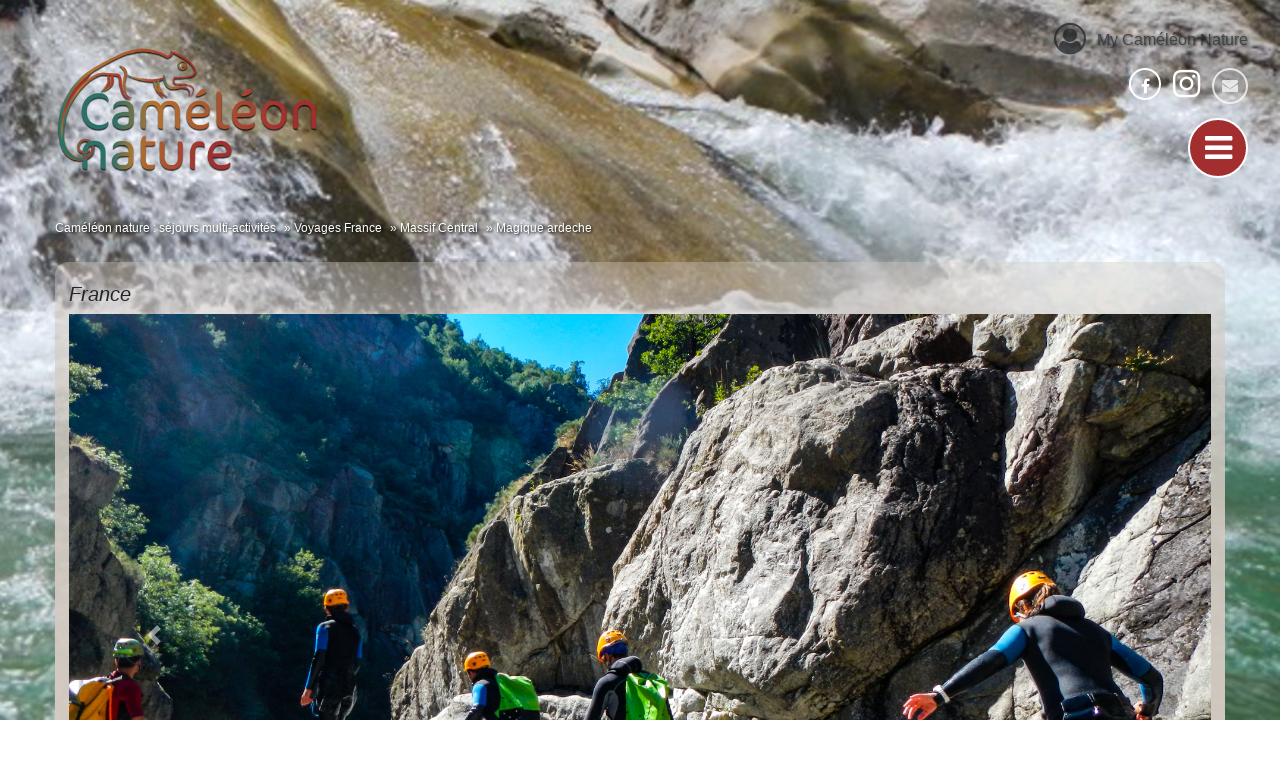

--- FILE ---
content_type: text/html; charset=UTF-8
request_url: https://cameleon-nature.com/multiactivites/france/massif-central/CM12-ardeche-itinerance-velo-multisport.html
body_size: 14323
content:


<!doctype html>
<html>
    <head>
        <meta charset="utf-8" />
        <script>
dataLayer = [{"subscribeAdwordsID":"997375494","subscribeAdwordsLabel":"aoLECO_p8G4QhvzK2wM"}];
</script>
        
        <title> : Massif Central : Magique ardeche</title>
        <meta name="description" content="&lt;p&gt;Des Vans aux gorges de l&amp;#39;Ard&amp;egrave;che, une belle travers&amp;eacute;e sports nature au coeur des lieux magnifiques qui ont fait toute la r&amp;eacute;putation de cette r&amp;eac" />
        <meta name="keywords" content="ardeche, itinérance, vélo, multisport" />
        <meta name="robots" content="index,follow" />
        <meta property="og:url" content="https://cameleon-nature.com/multiactivites/france/massif-central/CM12-ardeche-itinerance-velo-multisport.html">
        <meta property="og:site_name" content="Caméléon Nature">
        <meta property="og:title" content=" : Massif Central : Magique ardeche">
        <meta property="og:description" content="&lt;p&gt;Des Vans aux gorges de l&amp;#39;Ard&amp;egrave;che, une belle travers&amp;eacute;e sports nature au coeur des lieux magnifiques qui ont fait toute la r&amp;eacute;putation de cette r&amp;eacute;gion tr&amp;egrave;s typ&amp;eacute;e &amp;quot;outdoor&amp;quot; : cano&amp;eacute; sur les rivi&amp;egrave;res du Chassezac et de l&amp;#39;Ard&amp;egrave;che, sp&amp;eacute;l&amp;eacute;o et via corda aux-environs des Vans, sans oublier la randonn&amp;eacute;e et le VTT (ou VTC) pour rallier tous ces spots magiques.&lt;/p&gt;
">
        <meta property="og:image" content="https://cameleon-nature.com/mf_websites/cameleon/uploads/circuit/circuit_17/raid-multiactivite-1_1539959102_10000x450_resized.jpg">
        <meta property="og:type" content="website" />

        <meta name="twitter:card" content="summary_large_image">
        <meta name="twitter:site" content="@Velorizons">
        <meta name="twitter:creator" content="@Velorizons">
        <meta name="twitter:title" content=" : Massif Central : Magique ardeche">
        <meta name="twitter:description" content="&lt;p&gt;Des Vans aux gorges de l&amp;#39;Ard&amp;egrave;che, une belle travers&amp;eacute;e sports nature au coeur des lieux magnifiques qui ont fait toute la r&amp;eacute;putation de cette r&amp;eacute;gion tr&amp;egrave;s typ&amp;eacute;e &amp;quot;outdoor&amp;quot; : cano&amp;eacute; sur les rivi&amp;egrave;res du Chassezac et de l&amp;#39;Ard&amp;egrave;che, sp&amp;eacute;l&amp;eacute;o et via corda aux-environs des Vans, sans oublier la randonn&amp;eacute;e et le VTT (ou VTC) pour rallier tous ces spots magiques.&lt;/p&gt;
">
        <meta name="twitter:image" content="https://cameleon-nature.com/mf_websites/cameleon/uploads/circuit/circuit_17/raid-multiactivite-1_1539959102_10000x450_resized.jpg">

        <link rel="stylesheet" href="https://maxcdn.bootstrapcdn.com/bootstrap/4.0.0/css/bootstrap.min.css" integrity="sha384-Gn5384xqQ1aoWXA+058RXPxPg6fy4IWvTNh0E263XmFcJlSAwiGgFAW/dAiS6JXm" crossorigin="anonymous">
        <link rel="stylesheet" href="https://code.jquery.com/ui/1.12.1/themes/base/jquery-ui.css" type="text/css" media="screen">
                <link href="https://fonts.googleapis.com/css?family=Baloo+Bhaijaan|Montserrat" rel="stylesheet"> 
        <meta name="viewport" content="width=device-width, initial-scale=1.0" />
        <!--[if IE]>
        <script src="https://html5shiv.googlecode.com/svn/trunk/html5.js"></script>
        <link type="text/css" rel="stylesheet" href="/mf_websites/cameleon/templates/css/ie8.css" />
        <![endif]-->
        <link rel='stylesheet' type='text/css' href='https://fonts.googleapis.com/css?family=Comfortaa' />
        <link rel="stylesheet" type="text/css" href="/mf_websites/cameleon/templates/css/style.css?v=d" />
        <link rel="stylesheet" href="/mf_websites/cameleon/templates/css/font-awesome-4.7.0/css/font-awesome.min.css" />
        
        <link href="https://plus.google.com/+CaméléonNature/" rel="publisher" />
        <link rel="apple-touch-icon-precomposed" sizes="144x144" href="/mf_websites/cameleon/templates/apple-touch-icon-144-precomposed.png" />
        <link rel="apple-touch-icon-precomposed" sizes="114x114" href="/mf_websites/cameleon/templates/apple-touch-icon-114-precomposed.png" />
        <link rel="apple-touch-icon-precomposed" sizes="72x72" href="/mf_websites/cameleon/templates/apple-touch-icon-72-precomposed.png" />
        <link rel="apple-touch-icon-precomposed" href="/mf_websites/cameleon/templates/apple-touch-icon-57-precomposed.png" />
        <link rel="shortcut icon" href="/mf_websites/cameleon/templates/favicon.png" />

        <!--<script src="/mf_websites/cameleon/templates/js/jquery-1.11.2-single.min.js"></script>-->
        <script src="https://code.jquery.com/jquery-3.2.1.min.js" integrity="sha384-xBuQ/xzmlsLoJpyjoggmTEz8OWUFM0/RC5BsqQBDX2v5cMvDHcMakNTNrHIW2I5f" crossorigin="anonymous"></script>
        <script src="/mf_librairies/star-rating-4.0/js/star-rating.min.js"></script>


        <script>
            var lang = "fr";
            var jsLang = {
                lessOf: '<span>Moins de</span>',
                moreOf: '<span>Plus de</span>',
                closed: 'Annuler',
                second: 'ème',
                third: 'ème',
                nth: 'ème',
                mandatoryFields: 'Merci de remplir tous les champs obligatoires.\nLes champs omis sont surlignés en rouge.\nAttention à vérifier dans chaque fiche participant!\nVous pouvez utiliser le bouton « mémoriser » de ce formulaire pour y revenir ensuite.',
                albumsListUrl: '/gestion-des-albums/liste.html',
            };
        </script>

        <link rel="canonical" href="https://cameleon-nature.com/multiactivites/france/massif-central/CM12-ardeche-itinerance-velo-multisport.html" />
        <link rel="stylesheet" href="/mf_librairies/star-rating-4.0/css/star-rating.css" type="text/css" media="screen" />
        <link href="/mf_librairies/star-rating-4.0/css/theme-krajee-svg.css" media="all" rel="stylesheet" type="text/css" />
        <link href="https://stackpath.bootstrapcdn.com/font-awesome/4.7.0/css/font-awesome.min.css" rel="stylesheet" integrity="sha384-wvfXpqpZZVQGK6TAh5PVlGOfQNHSoD2xbE+QkPxCAFlNEevoEH3Sl0sibVcOQVnN" crossorigin="anonymous">
        <link rel="stylesheet" href="/mf_websites/cameleon/templates/js/popr-1.0/popr/popr.css">
        <script src="/mf_websites/cameleon/templates/js/popr-1.0/popr/popr.min.js"></script>
        <style>body { background-image: url('/mf_websites/cameleon/uploads/circuit/circuit_17/se-jours-multisport-1_1539958761.jpg');}</style>
        
    </head>
<body id="cameleon">
    
    
<link type="text/css" rel="stylesheet" property="stylesheet" href="/mf_websites/cameleon/templates/css/header-v2.css?v=e" />

<header class="header headerMain">
    <div class="content-center">
        <div class="menu-nav">
            <div class="topBar">
                <div class="myVzHolder">
                    <a class="myVzLink" title="My Caméléon Nature" ><i class="fa fa-2x fa-user-circle-o picto-my-cm"></i>My Caméléon Nature</a>
                    
                        <div class="myVzNotificationParent">
                            <div class="myVzNotification">
                                <div class="myVzNotificationHolder">
                                    <span class="myVzNotificationText"></span>
                                    <button type="button" class="close" aria-label="Fermer" title="Fermer"><span aria-hidden="true">&times;</span></button>
                                </div>
                            </div>
                        </div>
                    </div>
                
            </div>
                <nav>
                <div class="navHolder">
                                        <div class="navbar-contact-us sprite2" title="Nous contacter"><i class="fa fa-envelope"></i></div>
                    <div class="navbar-instagram" title="instagram"><a target="Instagram" href="https://www.instagram.com/cameleon.nature"><i class="fa fa-2x fa-instagram"></i></a></div>
                    <div class="navbar-facebook" title="facebook"><a href="https://www.facebook.com/cameleon-nature"><i class="fa fa-facebook"></i></a></div>
                    <div class="hamburger" title="Menu"><i class="fa fa-bars fa-2x"></i></div>
                </div>
            </nav>
        </div>
        <div class="logo fr">
            <a href="/"><img src="/mf_websites/cameleon/templates/img/logo-cameleon-nature_450x250.png" alt="Page d'accueil" title="Page d'accueil" /></a>
        </div>
    </div>

</header>

<div id="velorizons">
    <div id="btn-menu">
        <!--<div class="croix"></div>-->
        <ul>
            <li>
                <div class="fra"><a href="/multiactivites/france.html"><span>Tous les voyages</span> France</a></div>
            </li>
            <li class="worldButton">
                <div class="mon"><a href="/voyage-multi-activite.html"><span>Tous les voyages</span> monde</a></div>
            </li>
            <li class="right">
                <a href="/l-esprit-cameleon-nature.html"><div class="btn-droit"><div class="ico-big "></div><span>Découvrir L'esprit</span>Caméléon Nature</div></a>
                <a href="/sejours-sur-le-depart.html"><div class="btn-droit"><div class="ico-big depa"></div><span>Voyages </span>Prêts à partir</div></a>
                                <a href="/actualites.html"><div class="btn-droit"><div class="ico-big actu"></div><span>Voir les</span>Actualités</div></a>
            </li>
        </ul>
        <ul class="all">
            <li class="bottom"><a href="/informations-pratiques.html"><i class="ico-big pra"></i><span class="menuItem"><span>infos</span>pratiques</span></a></li>
                                    <li class="bottom"><a href="/reservation.html?step=1"><i class="ico-big res"></i><span class="menuItem"><span class="single">réserver</span></span></a></li>
        </ul>
        <div class="clearfix"></div>
    </div>
</div><!--/#incoming or /#velorizons -->


    <div id="getEmailDialog">
    <div>
        <a class="closeBtn">X</a>
        <div class="clearfix"></div>
    </div>
    <form id="loginform" action="javascript:void(0)" method="POST">
        <h2>Merci de renseigner votre Email pour accéder aux détails de ce voyage</h2>
        <div id="login_result" style="margin-left: 30px;"></div>
        <div class="form">
            <label>Email: </label>
            <input type="hidden" name="load_onglet" value="" />
            <input type="hidden" name="load_link" value="" />
            <input type="hidden" name="fiche_ref" value="CM12" />
            <input type="text" class="input-large email" value='' name='email' />
            <input type="submit" value="OK" name="submit" class="submit" />
            <input type="button" value="Annuler" name="cancel" class="cancel" />
        </div>
    </form>
    <div class="clearfix"></div>
    <p>Votre mail ne sera communiqué à aucune personne physique ou morale extérieure à Caméléon Nature.
        <!--<br /><br />En vous enregistrant grâce au lien « Inscription » ci-dessous, vous pourrez par la suite directement visualiser les fiches sans avoir à renseigner de nouveau votre mail.</p>
        <a class="register-link" href="javascript:void(0);">Inscription</a><br />
        <a class="lost-password" href="javascript:void(0);">Mot de passe oublié</a>-->
    <span class="span-toggle">CNIL</span>
    <p class="cnil" style="display: none;">Selon les dispositions de la loi, votre mail ne sera communiqué à aucune personne physique ou morale extérieure à Caméléon Nature. Vous recevrez les emailings de Caméléon Nature (avec possibilité de vous désabonner par simple clic si vous le souhaitez).</p>
</div>

<div id="loginDialog">
    <div>
        <a class="closeBtn">X</a>
        <div class="clearfix"></div>
    </div>
    <div class="oneHalf">
        <form id="complete-login" action="javascript:void(0)" method="POST">
            <h2>Connexion</h2>
            <div id="clogin_result" ></div>
            <div class="form">
                <p><strong>Merci de saisir vos identifiants pour vous connecter</strong></p>
                <label>Email: </label>
                <input type="text" class="input-large email" value='' name='email' />
                <label>Mot de passe: </label>
                <input type="password" class="input-large" value='' name='password' id='password' />
                <input type="hidden" value='dc2091a862464eb8920622abd786288f5f274f02d55915e2a105c2b3d2aaf186' name='sec' />
                <input type="hidden" value='action' name='fields' />
                <input type="hidden" value='myVz' id="loginTo" name='loginTo' />
                <input type="submit" value="Connexion" name="submit" class="submit" />
                <a class="lost-password" href="javascript:void(0);">Mot de passe oublié</a>
                <!--<input type="button" value="Annuler" name="cancel" class="cancel" />-->
            </div>
        </form>
        <div class="clearfix"></div>
        <div class="dialogHilight">
            Vous de disposez pas encore d'un compte "My Caméléon Nature" ? Cliquez sur le bouton "Inscription" à droite ci-contre pour créer le vôtre.
        </div>
        <!--<a class="register-link" href="javascript:void(0);">Inscription</a><br />--><!-- OK-->

        <span class="span-toggle">CNIL</span>
            <p class="cnil" style="display: none;">Selon les dispositions de la loi, votre mail ne sera communiqué à aucune personne physique ou morale extérieure à Caméléon Nature. Vous recevrez les emailings de Caméléon Nature (avec possibilité de vous désabonner par simple clic si vous le souhaitez).</p>
    </div>
    <div class="oneHalf border">
        <h2>Qu'est-ce que My Caméléon Nature ?</h2>
        <div id="myVzDesc">"My Caméléon Nature" est un espace qui vous permet de : <ul><li>Mettre à jour vos coordonnées</li><li>Consulter l'état d'avancement de votre réservation</li><li>Consulter et télécharger vos documents de voyage</li><li>Régler le solde de votre voyage</li><li>Gérer vos albums photos créés sur notre site</li></ul>
            <div id="myVzSubscribeLink">
                <a class="register-link register-link-big" href="javascript:void(0);">Inscription</a>
            </div>
        </div>
    </div>

</div>


<div id="lostPasswordDialog">
    <div>
        <a class="closeBtn">X</a>
        <div class="clearfix"></div>
    </div>
    <form id="login-lost" action="javascript:void(0)" method="POST">
        <h2>Mot de passe oublié</h2>
        <p>Merci de saisir votre email, nous y enverrons un nouveau mot de passe.</p>
        <div class="form">
            <label>Email: </label>
            <input type="hidden" value='b8cbd5659e98000759b9d5e3927a238558c17e38fe58110cb506fa13b23dcd99' name='sec' />
            <input type="hidden" value='action' name='fields' />
            <input type="text" class="input-large email" value='' name='email' />
            <div id="login_lost_result"></div>
            <input type="submit" value="OK" name="submit" class="submit" />
            <input type="button" value="Annuler" name="cancel" class="cancel" />
        </div>
    </form>
    <div class="clearfix"></div>
    <!--<a class="login-link" href="javascript:void(0);">Connexion</a>-->
    <span class="span-toggle">CNIL</span>
    <p class="cnil" style="display: none;">Selon les dispositions de la loi, votre mail ne sera communiqué à aucune personne physique ou morale extérieure à Caméléon Nature. Vous recevrez les emailings de Caméléon Nature (avec possibilité de vous désabonner par simple clic si vous le souhaitez).</p>

</div>

<div id="registerDialog">
    <div>
        <a class="closeBtn">X</a>
        <div class="clearfix"></div>
    </div>
    <div class="oneHalf">


        <form id="complete-register" action="javascript:void(0)" method="POST">
            <h2>Inscription</h2>
            <div class="form">
                <p><strong>Merci de remplir le formulaire ci-dessous pour créer votre compte</strong></p>
                <input type="hidden" value='bda8740b87c0ee548ffaaf66a12df74e11273369c584f148998e1167805a9453' name='sec' />
                <input type="hidden" value='action' name='fields' />
                <label>Prénom: </label>
                <input type="text" class="input-large email" value='' name='first_name' id='register_first_name' />
                <label>Nom: </label>
                <input type="text" class="input-large email" value='' name='last_name' id='register_last_name' />
                <label>Email: </label>
                <input type="text" class="input-large email" value='' name='email' id='register_email' />
                <label>Mot de passe: </label>
                <input type="password" class="input-large" value='' name='mdpx' id='mdpx' />
                <label>Confirmation du mot de passe: </label>
                <input type="password" class="input-large" value='' name='mdpx2' id='mdpx2' />
                <div class="clearfix"></div>
                <div id="register_result" ></div>

                <input type="submit" id="subscribe_myvz" value="Inscription" name="submit" class="submit" />

            </div>
        </form>
        <div class="clearfix"></div>
        <a class="login-link" href="javascript:void(0);">Connexion</a>
        <span class="span-toggle">CNIL</span>
        <p class="cnil" style="display: none;">Selon les dispositions de la loi, votre mail ne sera communiqué à aucune personne physique ou morale extérieure à Caméléon Nature. Vous recevrez les emailings de Caméléon Nature (avec possibilité de vous désabonner par simple clic si vous le souhaitez).</p>
    </div>
    <div class="oneHalf border registerPad">
        <h2>Qu'est-ce que My Caméléon Nature ?</h2>
        <div id="myVzDescReg">"My Caméléon Nature" est un espace qui vous permet de : <ul><li>Mettre à jour vos coordonnées</li><li>Consulter l'état d'avancement de votre réservation</li><li>Consulter et télécharger vos documents de voyage</li><li>Régler le solde de votre voyage</li><li>Gérer vos albums photos créés sur notre site</li></ul>
            <!--<div id="myVzSubscribeLinkReg">
                <a class="login-link login-link-big" href="javascript:void(0);">Connexion</a>
            </div>-->

        </div>
    </div>
</div>
<div id="ghost"></div>
<div id="searchDialog">
    <div>
        <a class="closeBtn">X</a>
        <div class="clearfix"></div>
    </div>
    <div class="zoneRecherche">
    <h2>Rechercher</h2>
    <form id="searchForm" action="/recherche.html" method="GET">
        <input id="searchLocation" value="" type="text" name="q" placeholder="Mot-clé, destination ..."><input type="submit" id="searchSubmit"  value="Rechercher" />

    </form>
</div><p>Saisissez les mots recherchés.<br /><br /> Préfixez un mot par le signe '+' pour rendre son apparition obligatoire, ou par le signe '-' si au contraire les résultats contenant ce mot ne doivent pas apparaitre, comme ceci : ouest +Népal -Canada</p><input type="button" value="Annuler" name="cancel" class="cancel" />
</div>
<div id="sitemapDialog"><div>
        <a class="closeBtn">X</a>
        <div class="clearfix"></div>
    </div>
    <a href="javascript:void(0);">Voir le plan du site</a>
</div>
<div id="phoneDialog">
    <div>
        <a class="closeBtn">X</a>
        <div class="clearfix"></div>
    </div>
    <p><span class="phoneIcon"></span>Une équipe de conseillers en voyages est à votre disposition pour vous renseigner, du lundi au vendredi de 9h à 12h30 et de 13h30 à 18h, par téléphone ou par <a href="javascript:showContact();">email</a></p>
    <br />
    <div id="tel">Depuis la France : <a href="tel:+33458140425"><b>04 58 14 04 25</b></a><br />Depuis l'étranger : <a href="tel:+33458140425"><b>+33 458 140 425</b></a></div>
</div>
<div id="contactDialog">
    <div>
        <a class="closeBtn">X</a>
        <div class="clearfix"></div>
    </div>
    <form id="contactForm" method="POST">
        <h2>Nous contacter</h2>
        <div class="form-left">
            <input type="hidden" name="module" value="contacts" />
            <input type="hidden" name="submodule" id="submodule" value="" />
            <input type="hidden" name="class" id="class" value="contact" />
            <input type="hidden" name="uid" id="uid" value="" />
            <input type="hidden" name="ajaxEditing" id="ajaxEditing" value="1" />
            <input type="hidden" name="callbackFunction" id="callbackFunction" value="contacts::emailContact" />
            <input type="hidden" name="fm_action" id="fm_action" value="submit" />
            <input type="hidden" name="contact-sec" id="contact-sec" value="673bc4a74c71699af8e8fa6648a5933094f816bc2ce8713325492506d494af63" />
                 <input type="hidden" name="contact-fields" id="contact-fields" value="class,uid,callbackFunction" />


            <input type="hidden" name="pageX" value="0" />
            <input type="hidden" name="pageY" value="0" />

            <p>
                <label>Prénom*</label>
                <input type="text" value='' name='record|first_name' id='record|first_name' />
            </p><p>
            <label>Nom*</label>
            <input type="text" value='' name='record|last_name' id='record|last_name' />
        </p><p>
            <label>Email*</label>
            <input type="text" value='' name='record|email' id='record_email' />
            <input type="text" value='' name='record|adrlml' id='record|adrlml' />
        </p><p>
            <label>Téléphone</label>
            <input type="text" value='' name='record|phone' id='record|phone' />
            <span class="texta">Une équipe de conseillers en voyages est à votre disposition pour vous renseigner, du lundi au vendredi de 9h à 12h30 et de 13h30 à 18h, par téléphone ou par <a href="javascript:showContact();">email</a></span>
        </p>
        </div>
        <div class="form-right">
            <p>
                <label>Sujet*</label>
                <input type="text" value='' name='record|subject' id='record|subject' />
            </p>
            <p>
                <label>Votre message*</label>
            </p>
            <p>
                <textarea name='record|message' id='record|message'></textarea>
                <span id="fm_notification">
                    <span class="fm_notificationMessage_form"></span>
                </span>
                <a class="submit" onclick="saveCForm('save', 1,'','contactForm');"><i class="ico-big"></i><span>Envoyer le</span> message</a>
            </p>

        </div>
    </form>
    <script type="text/javascript" >

        function saveCForm(saveMode, ajaxEditing, callback, formID){
            //transfer CKEditor content back to the textarea tag before transmitting the form
            var imgCode = "<div class=\"savingNotification\"><img src=\"/mf/backend/templates/mf-default/img/360.gif\" style=\"vertical-align:middle;\" width=\"24\" height=\"24\" alt=\"\" /> Envoi en cours...</div>";
            $("#fm_notificationMessage_form").html(imgCode);

            $.ajax({
                url: "/mf_websites/cameleon/templates/ajax-contact.php",
                type: $("#"+formID).attr("method"),
                data: $("#"+formID).serialize(),
                dataType: "json",
                success: function(jsonData) {
                    if(jsonData.action_status == "ok"){
                        if((saveMode == "save_close" && ajaxEditing) || saveMode != "save_close"){
                            //reset error fields if they had been set previously
                            $(".form-group").removeClass("has-error");
                            $(".errorMsg").html("");

                            //save open tab id to restore the opened tab after updating the form
                            tabID = $("ul#recordEditor li.active").attr("id");

                            //get and display the updated form after saving
                            $("#"+formID).replaceWith(jsonData.form);

                            //force evaluating javascript (always disabled after AJAX call for security reasons)
                            $("#"+formID).find("script").each(function(i) {
                                eval($(this).text());
                            });

                            //show form update status message
                            $("#"+formID+" .fm_notificationMessage_form").html(jsonData.message).delay(4000).fadeOut(2000, function() {
                                $(this).html("");
                                $(this).show();
                            });
                            $("#"+formID+" .fm_notificationMessage_form").html(jsonData.response);
                        }

                        //execute optional callback function
                        callback();
                    }
                    else{
                        var errorFields = jsonData.failed_fields;
                        //reset error fields
                        $(".form-group").removeClass("has-error");
                        $(".errorMsg").html("");

                        for(key in errorFields){
                            $("#div_"+key).addClass("has-error");
                            $("#div_"+key+" .errorMsg").html(errorFields[key]);
                        }
                        $("#"+formID+" .fm_notificationMessage_form").html(jsonData.response);
                    }
                },
                error: function(jsonData) {
                    showError(jsonData.message);
                    return false;
                }
            });
        }
    </script>
</div>


    <div id="content-center">
        <div id="content-holder">
            <ul class='vzBreadCrumb' itemscope itemtype='http://schema.org/BreadcrumbList'>
 <li itemprop='itemListElement' itemscope itemtype='http://schema.org/ListItem'><a itemprop='item' href='https://cameleon-nature.com/'><span itemprop='name'>Caméléon nature : séjours multi-activités</span></a><meta itemprop='position' content='1' /></li>
 <li itemprop='itemListElement' itemscope itemtype='http://schema.org/ListItem'><a itemprop='item' href='https://cameleon-nature.com/multiactivites/france.html'><span itemprop='name'>Voyages France</span></a><meta itemprop='position' content='2' /></li>
 <li itemprop='itemListElement' itemscope itemtype='http://schema.org/ListItem'><a itemprop='item' href='https://cameleon-nature.com/multiactivites/france/massif-central.html'><span itemprop='name'>Massif Central</span></a><meta itemprop='position' content='3' /></li>
 <li itemprop='itemListElement' itemscope itemtype='http://schema.org/ListItem'><a itemprop='item' href='https://cameleon-nature.com/multiactivites/france/massif-central/CM12-ardeche-itinerance-velo-multisport.html'><span itemprop='name'>Magique ardeche</span></a><meta itemprop='position' content='4' /></li>
</ul>
        	<div id="content-fichez">
                <h1><span class="ficheTitre">France</span></h1>
                <div id="carouselUniqueId" class="carousel slide" data-ride="carousel" data-pause="" data-interval="3000">
                    <div class="carousel-inner"  role="listebox">
                            
                                <div class="carousel-item active"><img class="d-block img-fluid mx-auto" src="/mf_websites/cameleon/uploads/circuit/circuit_17/canyoning-se-jours_1539959096.jpg"  alt="" /></div>
                                <div class="carousel-item "><img class="d-block img-fluid mx-auto" src="/mf_websites/cameleon/uploads/circuit/circuit_17/spe-le-ogie-ardeche_1539959100.jpg"  alt="" /></div>
                                <div class="carousel-item "><img class="d-block img-fluid mx-auto" src="/mf_websites/cameleon/uploads/circuit/circuit_17/vtt-ardeche-1_1539959100.jpg"  alt="" /></div>
                                <div class="carousel-item "><img class="d-block img-fluid mx-auto" src="/mf_websites/cameleon/uploads/circuit/circuit_17/ardeche-canoe-9_1539959101.jpg"  alt="" /></div>
                                <div class="carousel-item "><img class="d-block img-fluid mx-auto" src="/mf_websites/cameleon/uploads/circuit/circuit_17/vtt-ardeche-10_1539959101.jpg"  alt="" /></div>
                                <div class="carousel-item "><img class="d-block img-fluid mx-auto" src="/mf_websites/cameleon/uploads/circuit/circuit_17/raid-multiactivite-1_1539959102.jpg"  alt="" /></div>
                    </div>

                    <a class="carousel-control-prev" style="z-index:1000;" href="#carouselUniqueId" role="button" data-slide="prev">
                      <span class="carousel-control-prev-icon" aria-hidden="true"></span>
                      <span class="sr-only">Previous</span>
                    </a>
                    <a class="carousel-control-next" style="z-index:1000;" href="#carouselUniqueId" role="button" data-slide="next">
                      <span class="carousel-control-next-icon" aria-hidden="true"></span>
                      <span class="sr-only">Next</span>
                    </a>

                    <div class="mainTitleCircuit"><h1>Magique ardeche</h1></div>
                </div>
                <div>
                    <div>
                        <ul class="photo-tools">
                            
                            
                        </ul>
                        <div class="clearfix"></div>
                        <h1><span class="ficheSSTitre">Randonnée, VTT ou VTC (au choix), canoé-kayak, spéléologie, via corda</span><span class="ficheSSTitre" style="font-style: italic;"><small>Réf CM12</small></span></h1>
                    </div>
                </div>
            <div class="clearfix"></div>
        		<div class="span1">
    	    		<p>Des Vans aux gorges de l&#39;Ard&egrave;che, une belle travers&eacute;e sports nature au coeur des lieux magnifiques qui ont fait toute la r&eacute;putation de cette r&eacute;gion tr&egrave;s typ&eacute;e &quot;outdoor&quot; : cano&eacute; sur les rivi&egrave;res du Chassezac et de l&#39;Ard&egrave;che, sp&eacute;l&eacute;o et via corda aux-environs des Vans, sans oublier la randonn&eacute;e et le VTT (ou VTC) pour rallier tous ces spots magiques.</p>

        		</div>
                <div class="clearfix"></div>
                <div id="cartoucheFiche">
                    <div id="cartoucheHeadFiche"><span class="cartouchePrix"><strong>Séjour à partir de  </strong><span class="cPrix">650€</span> - <a href="javascript:ouvrirOnglet('/multiactivites/france/massif-central/CM12-ardeche-itinerance-velo-multisport-sup.html#dep');">Détails</a></span><span class="cartoucheL3">
                                <span class="cartoucheDuree"><strong>Durée :</strong> 3 ou 4 jours&nbsp;|&nbsp;</span><span class="cartoucheNiveaux"><strong>Niveau : </strong><img src="/mf_websites/cameleon/plugins/fiches/ressources/vues/img/niveau_noir_44x24.png" alt="3"></span>
                            </span>
                            <span class="cartoucheAvis"><strong>Satisfaction des voyageurs :</strong><input class="note" data-size="xs" value="0"> - <a href="javascript:ouvrirOnglet('/multiactivites/france/massif-central/CM12-ardeche-itinerance-velo-multisport.html#avis');">0 avis</a></span></div><div id="cartouchePhone">
                        <span class="phone"><a class="tel" href="tel:+33458140425"><span class="phoneIcon"></span> 04 58 14 04 25</a></span>
                        <span class="phoneDesc">Une équipe de conseillers en voyages est à votre disposition pour vous renseigner, du lundi au vendredi de 9h à 12h30 et de 13h30 à 18h, par téléphone ou par <a href="javascript:showContact();">email</a></span>
                    </div><a href="/reservation.html?tourRef=CM12" id="btnInsc"><i class="ico-big"></i><span class="btnText"><span>s'inscrire à ce</span> voyage</span><span class="clearfix"></span></a>
                    <div class="clearfix"></div>
               </div>
                <div id="utils">
                    <a href="javascript:ouvrirLien('https://cameleon-nature.com/impression-fiches.html?ref=CM12','_blank')" title="Imprimer"><div class="print"></div>Imprimer</a>
                    <a href="javascript:ouvrirLien('https://cameleon-nature.com/mf_websites/cameleon/uploads/pdf/CM12_MAGIQUE_ARDECHE.pdf')" title="Télécharger en PDF"><div class="download"></div>Télécharger en PDF</a>

                    <div id="share-pane" data-id="1"><div id="pop_ctrl"><div class="share"></div>Partager</div></div>

                    <div class="popr-box" data-box-id="1">
                        <a href="javascript:socialShare('twitter',' : Massif Central : Magique ardeche','https://cameleon-nature.com/multiactivites/france/massif-central/CM12-ardeche-itinerance-velo-multisport.html','Caméléon Nature propose ce voyage :');" target="_blank">
                            <div class="popr-item">
                                <div class="icon-twitter"></div>Partager sur Twitter
                            </div>
                        </a>
                        <a href="javascript:socialShare('facebook',' : Massif Central : Magique ardeche','https://cameleon-nature.com/multiactivites/france/massif-central/CM12-ardeche-itinerance-velo-multisport.html','Caméléon Nature propose ce voyage :');" target="_blank">
                            <div class="popr-item">
                                <div class="icon-facebook"></div>Partager sur Facebook
                            </div>
                        </a>
                        <a href="javascript:socialShare('google',' : Massif Central : Magique ardeche','https://cameleon-nature.com/multiactivites/france/massif-central/CM12-ardeche-itinerance-velo-multisport.html','Caméléon Nature propose ce voyage :');" target="_blank">
                            <div class="popr-item">
                                <div class="icon-google"></div>Partager sur Google+
                            </div>
                        </a>
                        <a href="javascript:socialShare('email',' : Massif Central : Magique ardeche','https://cameleon-nature.com/multiactivites/france/massif-central/CM12-ardeche-itinerance-velo-multisport.html','Caméléon Nature propose ce voyage :');" >
                            <div class="popr-item">
                                <div class="icon-mail"></div>Partager par email
                            </div>
                        </a>
                    </div>


                    <script>
                     //   $(document).ready(function() {
                     //       $('#share-pane').popr({
                     //           'speed': 200,
                     //       });
                     //   });
                    </script>
                    <div class="clearfix"></div>
                </div>
                <div id="nav-fiche">
                      <a name="desc"></a><a name="prog"></a><a name="dep"></a><a name="lib"></a><a name="info"></a><a name="dep"></a><a name="insc"></a>
                    <ul id="menu-fiche">
                        <li name="desc"  class="active"><a rel="/multiactivites/france/massif-central/CM12-ardeche-itinerance-velo-multisport.html#desc">Descriptif</a></li>
                        <li name="prog"><a rel="/multiactivites/france/massif-central/CM12-ardeche-itinerance-velo-multisport.html#prog">Programme</a></li>
                        <li name="dep"><a rel="/multiactivites/france/massif-central/CM12-ardeche-itinerance-velo-multisport-sup.html#dep">Départs et prix</a></li>
                        <li name="info"><a rel="/multiactivites/france/massif-central/CM12-ardeche-itinerance-velo-multisport-sup.html#info">Infos pratiques</a></li>
                        
                    </ul>
                    <!--<div id="toped"></div>-->
                    <div class="clearfix"></div>
                </div>
                <div id="page_content">
                    <!-- Onglet description -->
                    <div id="odesc">
                        <div id="gmap" class="embed fiche-left">
                            <div id="gmap-center"><iframe width="345" height="325" frameborder="0" scrolling="no" marginheight="0" marginwidth="0" src="https://www.google.com/maps/d/u/1/embed?mid=1HHAt6_wkRJg5NqWGak1C9rxZNO317ofS" width="640" height="480">&output=embed&z=8&t=p"></iframe></div>
                            <div class="left">
                                <div id="divNiveaux"><span>Niveau  :</span>&nbsp;&nbsp;<img class="picto-niveau" src="/mf_websites/cameleon/plugins/fiches/ressources/vues/img/niveau_noir_44x24.png" alt="3">
                <ul class="menu3">
                <li class="whitez"><h3>Vous êtes: </h3><span class="right">Vous êtes TRES SPORTIF et pratiquez, toute l'année, une ou des activités physiques basées sur l'endurance (plus d'une fois par semaine en moyenne, avec 3 à 4 heures d'effort successif minimum, ou d'au moins 5 heures entrecoupées de pauses).</span></li>
                <li class="grayz"><h3>Distance et dénivelée:</h3><span class="right">Durée : 6 à 7h de sport de nature par jour selon le profil.
Distance : plus de 40 Km par jour selon le circuit. 
Dénivelée : jusqu’à 1600 mètres cumulés dans la journée. 
Ces voyages vont chercher les beautés cachées au plus profond de la nature la ou les sentiers laisse place aux contrées presque inaccessibles.  </span></li>
                </ul></div>
                            </div>

                        </div>
                        <div class="fiche-desc fiche-right">
                            <div class="fiche-right-padder">
                                <p>
                                    <h2>Les activités</h2>
<ul class="bullets italic">
<li>Via corda</li>
<li>Spéléologie</li>
<li>Canoé-kayak</li>
<li>VTT ou VTC (au choix)</li>
<li>Randonnée pédestre</li>
</ul>
                                    <h2>Les points forts</h2>
<ul class="bullets italic">
<li>L'itinérance multi-activités par excellence, comme dans un rêve...</li>
</ul>
                                    <h2 class="desc">Descriptif</h2>
<ul class="menu2">
 <li class="white"><h3>Accompagnement</h3><span class="right">Guides Caméléon Nature brevetés d'état</span></li>
 <li class="gray"><h3>Hébergement</h3><span class="right">Gîte, mobile-home</span></li>
 <li class="white"><h3>Transport bagages</h3><span class="right">Uniquement vos affaires de la journée; un véhicule transporte vos bagages d'un hébergement à l'autre.</span></li>
                                    <br />

                                </p>
                            </div>
                        </div>
                        <div class="clearfix"></div>

                    </div>

                    <!-- Onglet programme -->
                    <div id="oprog">
                        <div id="progBlocsHolder">
<div id="progBloc1" class="progBloc">
<div id="sideNavProg1" class="page-left progLeft sideNav"> <h2>Au jour le jour</h2> <ul><a href="#j1_1" class="active"><li><i class="ico-med"></i>Jour 1: Vallon-Pont-d'Arc - Les Vans</li></a><a href="#j1_2"><li><i class="ico-med"></i>Jour 2: Les Vans - Chaulet</li></a><a href="#j1_3"><li><i class="ico-med"></i>Jour 3: Chaulet - Cham - Vallon-Pont-d'Arc</li></a><a href="#j1_4"><li><i class="ico-med"></i>Jour 1: Bourg-Saint-Andéol - Les Vans</li></a><a href="#j1_5"><li><i class="ico-med"></i>Jour 2: Les Vans - Chaulet</li></a><a href="#j1_6"><li><i class="ico-med"></i>Jour 3: Chaulet - Gaud</li></a><a href="#j1_7"><li><i class="ico-med"></i>Jour 4: Gaud - Bourg-Saint-Andéol</li></a></ul></div><div class="pad"><div class="day white" id="j1_1"><h6><strong>J1: Vallon-Pont-d'Arc - Les Vans</strong></h6><p>Transfert de Vallon-Pont-d'Arc vers les hauteurs des Vans (env. 40 mn). &#160;Nous dominons la vallée du Chassezac et sa rivière qui s'est creusée un chemin dans les couches sédimentaires. Une démonstration géologique à ciel ouvert... Nous nous mettons en jambe par une courte randonnée qui nous mène à l'entrée de la grotte des Champs. Séquence spéléologie&#160;dans l'univers calcaire caractéristique de la région. &#160;Une belle découverte du monde sous-terrain&#160;: grottes, couloirs, puits concrétions, stalactites... De nouveau à l'air libre, nous partons pour une randonnée&#160;à travers garrigue et bosquets de chênes verts. De nombreuses maisons en pierres isolées ou hameaux parsèment notre itinéraire. Nous enfourchons ensuite nos VTT ou VTC pour poursuivre notre découverte. En fin de journée, nous plongeons vers&#160;la vallée. Nuit en mobile-home en camping, au bord de la rivière Chassezac.&#160;</p><p><strong>Sports nature du jour&#160;</strong>:&#160;randonnée &#160;-&gt; spéléologie -&gt;&#160;randonnée &#160;- &gt;&#160;VTT et/ou VTC</p></div><div class="day gris" id="j1_2"><h6>J2: Les Vans - Chaulet</h6><p>Depuis notre lieu d'hébergement, nous embarquons à bord de nos canoé-kayak pour partir à la découverte du Chassezac. Celui-ci a bien changé depuis notre canyon du premier jour... Il s'est élargit mais continue de se frayer un chemin entre les falaises, nous offrant ainsi un spectacle toujours autant magnifique... L'une des falaises nous retient, puisque nous quittons momentanément nos embarcations pour effectuer un via-corda qui domine la rivière. Perchés sur les vires, les sensations sont garanties dans le cadre exceptionnel du cirque d'Endieu... Nous reprenons ensuite nos canoé-kayaks et continuons notre descente jusqu'à atteindre le célèbre site d'escalade des Actinidias. C'est ici que nous commençons la superbe "randonnée des corniches" qui avance au balcon au dessus de l'eau et permet de découvrir de jolies grottes au fil de notre avancée. Notre itinérance magique se termine aux environs de Chaulet où nous dormons en gîte.</p><p><strong>Sports nature du jour&#160;</strong>: canoé-kayak -&gt; via corda -&gt;&#160;canoé-kayak -&gt;&#160;randonnée</p></div><div class="day white" id="j1_3"><h6>J3: Chaulet - Cham - Vallon-Pont-d'Arc</h6><p>Nous quittons les gorges du Chassezac par une randonnée bucolique à travers la garrigue, puis prenons nos VTT ou VTC pour rejoindre les rives de la fameuse rivière Ardèche. Avec nos canoé-kayaks, nous voilà embarqués pour effectuer la première partie des&#160;gorges de l’Ardèche de Salavas à Cham. La réputation de cette rivière n'est pas volée : dominée par d'imposantes falaises grises qui contrastent avec la verdure de la garrigue et des forêts, la rivière se fraie un passage sinueux qui réserve de nouveaux points de vue à chaque "virage". Les bonnes choses ont malheureusement une fin : nous atteignons Cham et effectuons un court transfert à Vallon-Pont-d'Arc, lieu de notre séparation.</p><p><strong>Sports nature du jour&#160;</strong>:&#160;randonnée &#160;-&gt; VTT ou VTC -&gt;&#160;canoé-kayak</p><h5>Version 4 jours</h5></div><div class="day gris" id="j1_4"><h6><strong>J1: Bourg-Saint-Andéol - Les Vans</strong></h6><p>Transfert de Bourg-Saint-Andéol vers les hauteurs des Vans (env. 1h10). &#160;Nous dominons la vallée du Chassezac et sa rivière qui s'est creusée un chemin dans les couches sédimentaires. Une démonstration géologique à ciel ouvert... Nous nous mettons en jambe par une courte randonnée qui nous mène à l'entrée de la grotte des Champs. Séquence spéléologie&#160;dans l'univers calcaire caractéristique de la région. &#160;Une belle découverte du monde sous-terrain&#160;: grottes, couloirs, puits concrétions, stalactites... De nouveau à l'air libre, nous partons pour une randonnée&#160;à travers garrigue et bosquets de chênes verts. De nombreuses maisons en pierres isolées ou hameaux parsèment notre itinéraire. Nous enfourchons ensuite nos VTT ou VTC pour poursuivre notre découverte. En fin de journée, nous plongeons vers&#160;la vallée. Nuit en mobile-home en camping, au bord de la rivière Chassezac.&#160;</p><p><strong>Sports nature du jour&#160;</strong>:&#160;randonnée &#160;-&gt; spéléologie -&gt;&#160;randonnée &#160;- &gt;&#160;VTT et/ou VTC</p></div><div class="day white" id="j1_5"><h6><strong>J2: Les Vans - Chaulet</strong></h6><p>Depuis notre lieu d'hébergement, nous embarquons à bord de nos canoé-kayak pour partir à la découverte du Chassezac. Celui-ci a bien changé depuis notre canyon du premier jour... Il s'est élargit mais continue de se frayer un chemin entre les falaises, nous offrant ainsi un spectacle toujours autant magnifique... L'une des falaises nous retient, puisque nous quittons momentanément nos embarcations pour effectuer un via-corda qui domine la rivière. Perchés sur les vires, les sensations sont garanties dans le cadre exceptionnel du cirque d'Endieu... Nous reprenons ensuite nos canoé-kayaks et continuons notre descente jusqu'à atteindre le célèbre site d'escalade des Actinidias. C'est ici que nous commençons la superbe "randonnée des corniches" qui avance au balcon au dessus de l'eau et permet de découvrir de jolies grottes au fil de notre avancée. Notre itinérance magique se termine aux environs de Chaulet où nous dormons en gîte.</p><p><strong>Sports nature du jour&#160;</strong>: canoé-kayak -&gt; via corda -&gt;&#160;canoé-kayak -&gt;&#160;randonnée</p></div><div class="day gris" id="j1_6"><h6><strong>J3: Chaulet - Gaud</strong></h6><p>Nous quittons les gorges du Chassezac par une randonnée bucolique à travers la garrigue, puis prenons nos VTT ou VTC pour rejoindre les rives de la fameuse rivière Ardèche. Avec nos canoé-kayaks, nous voilà embarqués pour effectuer la première partie des&#160;gorges de l’Ardèche de Salavas à Cham. La réputation de cette rivière n'est pas volée : dominée par d'imposantes falaises grises qui contrastent avec la verdure de la garrigue et des forêts, la rivière se fraie un passage sinueux qui réserve de nouveaux points de vue à chaque "virage". Point d'orgue de cette descente au fil de l'eau, notre nuit en camping au bord de l'Ardèche (tout matériel fourni mis à part le duvet) : inoubliable...</p><p><strong>Sports nature du jour&#160;</strong>:&#160;randonnée -&gt; VTT ou VTC -&gt;&#160;canoé-kayak</p></div><div class="day white" id="j1_7"><h6>J4: Gaud - Bourg-Saint-Andéol</h6><p>Nous poursuivons notre descente des gorges de l'Ardèche, toujours envoutés par cet univers naturel magnifique qui ne peut être découvert qu'en&#160;canoé-kayak... Après avoir atteint la sortie des gorges à Saint-Martin-d'Ardèche, nous enfourchons nos VTT / VTC pour une incursion dans la garrigue et les forêts de chênes des contreforts de l'Ardèche. Nous terminons notre périple par un petit tour bien agréable dans les ruelles labyrinthiques du vieux Bourg-Saint-Andéol au riche patrimoine architectural. Le moment est venu de nous séparer...</p><p><strong>Sports nature du jour&#160;</strong>:&#160;canoé-kayak&#160;-&gt; VTT ou VTC</p></div></div>
</div>
<div id="progBloc2" class="progBloc">
<div class="pad2">
                                <h2>Respect du programme "au jour le jour"</h2><p>Dans l'expression "sport nature", il y a le mot "nature"... Fort heureusement, nous ne la maîtrisons pas et celle-ci demeure imprévisible... Nous devons nous adapter à "dame nature" et parfois savoir renoncer à la pratique de telle ou telle activité pour ne pas nous mettre en danger. Le programme pourra donc être modifié pour vous garantir une totale sécurité. Avec toute son expérience et son enthousiasme, l'équipe Caméléon Nature fera toujours le maximum pour adapter aux mieux le programme aux aléas météorologiques ou aux cas de force majeurs. Les activités non réalisées ne pourront pas être remboursées et les déplacements supplémentaires liés à une modification du programme pour raisons météorologiques seront à la charge des participants.</p></div>
</div>
</div><!--/#progBlocsHolder-->
                    </div>

                    <!-- Onglet départs et prix -->
                    <div id="odep">
                        
                    </div>

                    <!-- Onglet Infos pratiques -->
                    <div id="oinfo">
                        
                    </div>

                    <!-- Onglet Version liberté -->
                    <div id="olib">
                        
                    </div>

                    <!-- Onglet Avis voyageurs -->
                    <div id="oavis">
                        <p class="avisPane"><strong>Ce voyage n'a pas encore reçu d'avis.</strong></p>
                    </div>

                    <!-- Onglet inscription
                    <div id="oinsc">
                        {blocs_inscription}
                        <div class="clearfix"></div>
                    </div>-->

                    <script type='text/javascript' src='/mf_websites/cameleon/templates/js/prog-nav.js'></script>
                </div>

        	</div>
           <footer><div id="bande-footer-newsletter">
                <div id="veloBloc"><img src="/mf_websites/cameleon/templates/img/footer/logo_cameleon-nature_feather.png" width="140" height="113" alt="logo newsletter"> </div>
                <div id="newsletterBloc">
                    <h2>S'inscrire à la newsletter</h2>
                    <form id="newsletterform" method="post">
                        <input name="action" id="action" type="hidden" value="subscribe-newsletter">
                        <input name="sec" id="sec" type="hidden" value="6ccae050a82a875c1fb81778daed8ae5a8c857f0a4a2a474816510508782bf4b">
                        <input name="fields" id="fields" type="hidden" value="action">
                        <table id="nlInput">
                            <tbody>
                                <tr>
                                    <td class="nlFirst"><input name="newsletter-email" id="newsletter-email" class="inputtext" placeholder="Votre email" type="text"></td>
                                    <td class="nlSecond"><a onclick="subscribeNewsletter();" id="newsletterButton">OK</a></td>
                                </tr>
                            </tbody>
                        </table>
                    </form>
                    <div class="clearfix"></div>
                    <div id="nlConfirmation"></div>
                    <span id="nlComment">
                        Votre mail ne sera communiqué à aucune personne physique ou morale extérieure à Caméléon Nature. Vous recevrez toutefois les emailings de Caméléon Nature (avec possibilité de vous désabonner si vous le souhaitez).
                        <a onclick="toggleSubscribe('unsubscribe');">désabonnement</a>
                    </span>
                    <span id="nlUnsubscribe">
                        Merci de saisir votre email ci-dessus et cliquer sur OK pour vous désinscrire.
                        <a onclick="toggleSubscribe('subscribe');">abonnement</a>
                    </span>
                </div>
                <div class="clearfix"></div>
           </div>
           <script>
               function subscribeNewsletter() {
                    console.debug("subscribeNewsletter called.");
                    $("#nlConfirmation").html();
                    $.ajax({
                        url: "/mf_websites/cameleon/plugins/my_velorizons/my-vz-json.php",
                        type: $("#newsletterform").attr("method"),
                        data: $("#newsletterform").serialize(),
                        dataType: "json",
                        success: function(jsonData) {
                            console.debug("jsonData =", jsonData);
                            if(jsonData.result=="success"){

                                $("#nlConfirmation").html("<p>"+jsonData.message+"</p>");
                            }
                            else $("#nlConfirmation").html("<p>"+jsonData.message+"</p>");
                        },
                        error: function(jsonData) {
                            console.debug("jsonData =", jsonData);
                            $("#nlConfirmation").html("<p>"+jsonData.message+"</p>");
                        }
                    });
               }

               function toggleSubscribe(mode){
                    if(mode=="subscribe"){
                        $("#newsletterBloc h2").html("S'inscrire à la newsletter")
                        $("#newsletterform #action").val("subscribe-newsletter");
                        $("#newsletterform #sec").val("6ccae050a82a875c1fb81778daed8ae5a8c857f0a4a2a474816510508782bf4b");
                        $("#newsletterform #fields").val("action");
                        $("#nlUnsubscribe").hide();
                        $("#nlCheck").css("display","inline-block");
                        $("#nlComment").css("display","block");
                    }
                    else if(mode=="unsubscribe"){
                        $("#newsletterBloc h2").html("Se désinscrire de la newsletter")
                        $("#newsletterform #action").val("unsubscribe-newsletter");
                        $("#newsletterform #sec").val("66e6844d4c57bba7cd60b6506c9b6036113e93c224c8feee4940f6f10a1761db");
                        $("#newsletterform #fields").val("action");
                        $("#nlComment").hide();
                        $("#nlCheck").hide();
                        $("#nlUnsubscribe").css("display","block");
                    }
               }
           </script>
<div id="bande-footer-departs">
        <h2><a class="btn-vz" href="/sejours-sur-le-depart.html"><div class="vz-ico-holder"><i class="btn-vz-ico departf"></i></div><div class="btn-vz-txt"><span>Voyages </span>Prêts à partir</div></a></h2>
        <div id="footer-departs">
            <table class="blocDepartFooter"><tr><td>Aucun voyage prêt à partir actuellement</td></tr></table>
            <table class="blocDepartSepFooter">
                <tr><td></td><td></td></tr>
            </table>
            <table class="blocDepartSepFooter">
                <tr><td></td><td></td></tr>
            </table>
            
            <div id="lienDepartsFooter">
                <a class="btn-vz" href="/sejours-sur-le-depart.html">
                    <div class="vz-ico-holder">
                        <i class="fa fa-eye"></i>
                        <!-- <i class="btn-vz-ico vz-ico-small i-eye"></i> -->
                    </div>
                    <div class="btn-vz-txt">Voir tous les voyages prêts à partir</div>
                </a>
            </div>
            
            <div class="clearfix"></div>
       </div>
    </div>
    
<div id="bande-footer-links">
        <div class="table">
            <div id="footer-col-left">
                <a class="btn-vz" href="/qui-sommes-nous.html"><div class="vz-ico-holder"><i class="btn-vz-ico i-qsn"></i></div><div class="btn-vz-txt">Qui sommes <span>nous ?</span></div></a>
                <a class="btn-vz" href="/l-esprit-cameleon-nature.html"><div class="vz-ico-holder"><i class="btn-vz-ico i-esprit"></i></div><div class="btn-vz-txt">Découvrez l'esprit <span>Caméléon Nature</span></div></a>
                <a class="btn-vz" href="/actualites.html"><div class="vz-ico-holder"><i class="btn-vz-ico i-actuf"></i></div><div class="btn-vz-txt">Les actualités</div></a>
            </div>
            <div id="footer-col-center">
                    <div class="table" style="background-color: transparent">
                        <div class="row">
                            <div class="cell">
                                <a class="btn-vz fcc-pad" href="/voyage-multi-activite.html"><div class="vz-ico-holder"><i class="btn-vz-ico vz-ico-big i-monde"></i></div><div class="btn-vz-txt vz-txt-big"><span>Tous les voyages</span> monde</div></a>
                            </div>
                            <div class="cell">
                                <a class="btn-vz fcc-pad" href="/multiactivites/france.html"><div class="vz-ico-holder"><i class="btn-vz-ico vz-ico-big i-france"></i></div><div class="btn-vz-txt vz-txt-big"><span>Tous les voyages</span> France</div></a>
                            </div>
                        </div>
                    </div>
            </div>
            <div id="footer-col-right">
                <a class="btn-vz" href="/newsletter-multi-activites.html"><div class="vz-ico-holder"><i class="btn-vz-ico i-newsletter"></i></div><div class="btn-vz-txt">Recevez notre<span>Newsletter</span></div></a>
                <a class="btn-vz" href="/informations-pratiques.html"><div class="vz-ico-holder"><i class="btn-vz-ico i-info"></i></div><div class="btn-vz-txt">Informations <span>pratiques</span></div></a>
                <a class="btn-vz" href="/reservation.html"><div class="vz-ico-holder"><i class="btn-vz-ico i-resa"></i></div><div class="btn-vz-txt">S'inscrire<span>à un voyage</span></div></a>
            </div>
        </div>
        <div class="frise"></div>
        <div id="listePays">
        <div class="oneHalf listePays">
<a href="/voyage-multi-activite/europe/baleares.html">Baléares</a>
<a href="/voyage-multi-activite/europe/espagne.html">Espagne</a>
<a href="/voyage-multi-activite/europe/italie.html">Italie</a>
</div><div class="oneHalf listePays">
<a href="/multiactivites/france/alpes-du-sud.html">Alpes du Sud</a>
<a href="/multiactivites/france/massif-central.html">Massif Central</a>
<a href="/multiactivites/france/perigord.html">Périgord</a>
<a href="/multiactivites/france/pre-alpes-du-nord.html">Pré Alpes du Nord</a>
<a href="/multiactivites/france/pre-alpes-du-sud.html">Pré Alpes du Sud</a>
<a href="/multiactivites/france/provence.html">Provence</a>
</div>
        </div>
        <div class="frise"></div>
        <div id="coord">
            <div class="oneHalf">
            Caméléon Nature<br />
                    273 rue Branmafan - 73230 BARBY - France<br />
                    Tél : <a href="tel:+33458140425">04 58 14 04 25</a><br />
            </div>
            <div class="oneHalf">
                <div class="copyright">
                    © 2026 CAMELEON NATURE - <a href="/mentions-legales.html">mentions légales</a> - <a href="/credit.html">crédits</a> - <a href="/conditions-de-vente.html">CONDITIONS DE VENTE</a>
                </div>
            </div>
        </div>
        <div class="clearfix"></div>
    </div>
<div class="right"><a class="up" href="javascript:void(0); ">Retour en haut</a></div></footer>
        </div>
    </div>



    <script>var fiche_ref = "CM12";</script>
    <script src="/mf_websites/cameleon/templates/js/main-v2.js?v=5"></script>
    <!--<script src="https://code.jquery.com/jquery-3.2.1.min.js" integrity="sha384-xBuQ/xzmlsLoJpyjoggmTEz8OWUFM0/RC5BsqQBDX2v5cMvDHcMakNTNrHIW2I5f" crossorigin="anonymous"></script> est inclus par header-common-2 finalement -->
    <!--<script src="/mf_websites/cameleon/templates/js/jquery.sudoSlider.min.js"></script>-->
    <!--<script src="/mf_websites/cameleon/templates/js/jquery-ui-1.11.1.custom/jquery-ui.min.js"></script>-->
    <script src="https://code.jquery.com/ui/1.12.1/jquery-ui.min.js"></script>
    <script src="/mf_websites/cameleon/templates/js/jquery.ui.datepicker-fr.js"></script>
    <script src="/mf_websites/cameleon/templates/js/jquery.ui.touch-punch.min.js"></script>
    <script src="https://maxcdn.bootstrapcdn.com/bootstrap/4.0.0/js/bootstrap.min.js" integrity="sha384-JZR6Spejh4U02d8jOt6vLEHfe/JQGiRRSQQxSfFWpi1MquVdAyjUar5+76PVCmYl" crossorigin="anonymous"></script>
    <script src="/mf_websites/cameleon/templates/js/fiche.js"></script>
    <script>
        //formulaire de contact
        $("#demandefd").click(function() {
            var ref = $(this).attr('rel');
            $('html, body').animate({ scrollTop: 0 }, 'slow');
            $('.sprite2').trigger('click');
            $('#contactForm input[name=\'record|subject\']').val("Demande de fiche descriptive "+ref);
            $('#contactForm textarea[name=\'record|message\']').val("Merci de bien vouloir me faire parvenir la fiche descriptive du circuit "+ref+'.');
        });

        $('.note').rating({
            'stars' : 5,
            'min' : 0,
            'max' : 5,
            'step' : 0.1,
            'size' : 'sm',
            'showClear' : false,
            'showCaption':false,
            'displayOnly': true,
            'theme':'theme-krajee-svg',
            'emptyStar' : '<i class=\"fa fa-star\"></i>',
            'filledStar' : '<i class=\"fa fa-star\"></i>'
        });

    </script>
</body>
</html>

<!-- Durée d'exécution :  0.1378ms / Mémoire utilisée :  4 mb-->

--- FILE ---
content_type: text/html; charset=utf-8
request_url: https://www.google.com/maps/d/embed?mid=1HHAt6_wkRJg5NqWGak1C9rxZNO317ofS
body_size: 4754
content:
<!DOCTYPE html><html itemscope itemtype="http://schema.org/WebSite"><head><script nonce="kNUw83MBKfHY0oDBDOkwAQ">window['ppConfig'] = {productName: '06194a8f37177242d55a18e38c5a91c6', deleteIsEnforced:  false , sealIsEnforced:  false , heartbeatRate:  0.5 , periodicReportingRateMillis:  60000.0 , disableAllReporting:  false };(function(){'use strict';function k(a){var b=0;return function(){return b<a.length?{done:!1,value:a[b++]}:{done:!0}}}function l(a){var b=typeof Symbol!="undefined"&&Symbol.iterator&&a[Symbol.iterator];if(b)return b.call(a);if(typeof a.length=="number")return{next:k(a)};throw Error(String(a)+" is not an iterable or ArrayLike");}var m=typeof Object.defineProperties=="function"?Object.defineProperty:function(a,b,c){if(a==Array.prototype||a==Object.prototype)return a;a[b]=c.value;return a};
function n(a){a=["object"==typeof globalThis&&globalThis,a,"object"==typeof window&&window,"object"==typeof self&&self,"object"==typeof global&&global];for(var b=0;b<a.length;++b){var c=a[b];if(c&&c.Math==Math)return c}throw Error("Cannot find global object");}var p=n(this);function q(a,b){if(b)a:{var c=p;a=a.split(".");for(var d=0;d<a.length-1;d++){var e=a[d];if(!(e in c))break a;c=c[e]}a=a[a.length-1];d=c[a];b=b(d);b!=d&&b!=null&&m(c,a,{configurable:!0,writable:!0,value:b})}}
q("Object.is",function(a){return a?a:function(b,c){return b===c?b!==0||1/b===1/c:b!==b&&c!==c}});q("Array.prototype.includes",function(a){return a?a:function(b,c){var d=this;d instanceof String&&(d=String(d));var e=d.length;c=c||0;for(c<0&&(c=Math.max(c+e,0));c<e;c++){var f=d[c];if(f===b||Object.is(f,b))return!0}return!1}});
q("String.prototype.includes",function(a){return a?a:function(b,c){if(this==null)throw new TypeError("The 'this' value for String.prototype.includes must not be null or undefined");if(b instanceof RegExp)throw new TypeError("First argument to String.prototype.includes must not be a regular expression");return this.indexOf(b,c||0)!==-1}});function r(a,b,c){a("https://csp.withgoogle.com/csp/proto/"+encodeURIComponent(b),JSON.stringify(c))}function t(){var a;if((a=window.ppConfig)==null?0:a.disableAllReporting)return function(){};var b,c,d,e;return(e=(b=window)==null?void 0:(c=b.navigator)==null?void 0:(d=c.sendBeacon)==null?void 0:d.bind(navigator))!=null?e:u}function u(a,b){var c=new XMLHttpRequest;c.open("POST",a);c.send(b)}
function v(){var a=(w=Object.prototype)==null?void 0:w.__lookupGetter__("__proto__"),b=x,c=y;return function(){var d=a.call(this),e,f,g,h;r(c,b,{type:"ACCESS_GET",origin:(f=window.location.origin)!=null?f:"unknown",report:{className:(g=d==null?void 0:(e=d.constructor)==null?void 0:e.name)!=null?g:"unknown",stackTrace:(h=Error().stack)!=null?h:"unknown"}});return d}}
function z(){var a=(A=Object.prototype)==null?void 0:A.__lookupSetter__("__proto__"),b=x,c=y;return function(d){d=a.call(this,d);var e,f,g,h;r(c,b,{type:"ACCESS_SET",origin:(f=window.location.origin)!=null?f:"unknown",report:{className:(g=d==null?void 0:(e=d.constructor)==null?void 0:e.name)!=null?g:"unknown",stackTrace:(h=Error().stack)!=null?h:"unknown"}});return d}}function B(a,b){C(a.productName,b);setInterval(function(){C(a.productName,b)},a.periodicReportingRateMillis)}
var D="constructor __defineGetter__ __defineSetter__ hasOwnProperty __lookupGetter__ __lookupSetter__ isPrototypeOf propertyIsEnumerable toString valueOf __proto__ toLocaleString x_ngfn_x".split(" "),E=D.concat,F=navigator.userAgent.match(/Firefox\/([0-9]+)\./),G=(!F||F.length<2?0:Number(F[1])<75)?["toSource"]:[],H;if(G instanceof Array)H=G;else{for(var I=l(G),J,K=[];!(J=I.next()).done;)K.push(J.value);H=K}var L=E.call(D,H),M=[];
function C(a,b){for(var c=[],d=l(Object.getOwnPropertyNames(Object.prototype)),e=d.next();!e.done;e=d.next())e=e.value,L.includes(e)||M.includes(e)||c.push(e);e=Object.prototype;d=[];for(var f=0;f<c.length;f++){var g=c[f];d[f]={name:g,descriptor:Object.getOwnPropertyDescriptor(Object.prototype,g),type:typeof e[g]}}if(d.length!==0){c=l(d);for(e=c.next();!e.done;e=c.next())M.push(e.value.name);var h;r(b,a,{type:"SEAL",origin:(h=window.location.origin)!=null?h:"unknown",report:{blockers:d}})}};var N=Math.random(),O=t(),P=window.ppConfig;P&&(P.disableAllReporting||P.deleteIsEnforced&&P.sealIsEnforced||N<P.heartbeatRate&&r(O,P.productName,{origin:window.location.origin,type:"HEARTBEAT"}));var y=t(),Q=window.ppConfig;if(Q)if(Q.deleteIsEnforced)delete Object.prototype.__proto__;else if(!Q.disableAllReporting){var x=Q.productName;try{var w,A;Object.defineProperty(Object.prototype,"__proto__",{enumerable:!1,get:v(),set:z()})}catch(a){}}
(function(){var a=t(),b=window.ppConfig;b&&(b.sealIsEnforced?Object.seal(Object.prototype):b.disableAllReporting||(document.readyState!=="loading"?B(b,a):document.addEventListener("DOMContentLoaded",function(){B(b,a)})))})();}).call(this);
</script><title itemprop="name">CM10-11-12 Ardéche - Google My Maps</title><meta name="robots" content="noindex,nofollow"/><meta http-equiv="X-UA-Compatible" content="IE=edge,chrome=1"><meta name="viewport" content="initial-scale=1.0,minimum-scale=1.0,maximum-scale=1.0,user-scalable=0,width=device-width"/><meta name="description" itemprop="description" content="Caméléon Nature - multi activités en Ardéche"/><meta itemprop="url" content="https://www.google.com/maps/d/viewer?mid=1HHAt6_wkRJg5NqWGak1C9rxZNO317ofS"/><meta itemprop="image" content="https://www.google.com/maps/d/thumbnail?mid=1HHAt6_wkRJg5NqWGak1C9rxZNO317ofS"/><meta property="og:type" content="website"/><meta property="og:title" content="CM10-11-12 Ardéche - Google My Maps"/><meta property="og:description" content="Caméléon Nature - multi activités en Ardéche"/><meta property="og:url" content="https://www.google.com/maps/d/viewer?mid=1HHAt6_wkRJg5NqWGak1C9rxZNO317ofS"/><meta property="og:image" content="https://www.google.com/maps/d/thumbnail?mid=1HHAt6_wkRJg5NqWGak1C9rxZNO317ofS"/><meta property="og:site_name" content="Google My Maps"/><meta name="twitter:card" content="summary_large_image"/><meta name="twitter:title" content="CM10-11-12 Ardéche - Google My Maps"/><meta name="twitter:description" content="Caméléon Nature - multi activités en Ardéche"/><meta name="twitter:image:src" content="https://www.google.com/maps/d/thumbnail?mid=1HHAt6_wkRJg5NqWGak1C9rxZNO317ofS"/><link rel="stylesheet" id="gmeviewer-styles" href="https://www.gstatic.com/mapspro/_/ss/k=mapspro.gmeviewer.ZPef100W6CI.L.W.O/am=AAAE/d=0/rs=ABjfnFU-qGe8BTkBR_LzMLwzNczeEtSkkw" nonce="h_IiD_FgdqwzNVy8TnQ0SA"><link rel="stylesheet" href="https://fonts.googleapis.com/css?family=Roboto:300,400,500,700" nonce="h_IiD_FgdqwzNVy8TnQ0SA"><link rel="shortcut icon" href="//www.gstatic.com/mapspro/images/favicon-001.ico"><link rel="canonical" href="https://www.google.com/mymaps/viewer?mid=1HHAt6_wkRJg5NqWGak1C9rxZNO317ofS&amp;hl=en_US"></head><body jscontroller="O1VPAb" jsaction="click:cOuCgd;"><div class="c4YZDc HzV7m-b7CEbf SfQLQb-dIxMhd-bN97Pc-b3rLgd"><div class="jQhVs-haAclf"><div class="jQhVs-uMX1Ee-My5Dr-purZT-uDEFge"><div class="jQhVs-uMX1Ee-My5Dr-purZT-uDEFge-bN97Pc"><div class="jQhVs-uMX1Ee-My5Dr-purZT-uDEFge-Bz112c"></div><div class="jQhVs-uMX1Ee-My5Dr-purZT-uDEFge-fmcmS-haAclf"><div class="jQhVs-uMX1Ee-My5Dr-purZT-uDEFge-fmcmS">Open full screen to view more</div></div></div></div></div><div class="i4ewOd-haAclf"><div class="i4ewOd-UzWXSb" id="map-canvas"></div></div><div class="X3SwIb-haAclf NBDE7b-oxvKad"><div class="X3SwIb-i8xkGf"></div></div><div class="Te60Vd-ZMv3u dIxMhd-bN97Pc-b3rLgd"><div class="dIxMhd-bN97Pc-Tswv1b-Bz112c"></div><div class="dIxMhd-bN97Pc-b3rLgd-fmcmS">This map was created by a user. <a href="//support.google.com/mymaps/answer/3024454?hl=en&amp;amp;ref_topic=3188329" target="_blank">Learn how to create your own.</a></div><div class="dIxMhd-bN97Pc-b3rLgd-TvD9Pc" title="Close"></div></div><script nonce="kNUw83MBKfHY0oDBDOkwAQ">
  function _DumpException(e) {
    if (window.console) {
      window.console.error(e.stack);
    }
  }
  var _pageData = "[[1,null,null,null,null,null,null,null,null,null,\"at\",\"\",\"\",1769738877467,\"\",\"en_US\",false,[],\"https://www.google.com/maps/d/viewer?mid\\u003d1HHAt6_wkRJg5NqWGak1C9rxZNO317ofS\",\"https://www.google.com/maps/d/embed?mid\\u003d1HHAt6_wkRJg5NqWGak1C9rxZNO317ofS\\u0026ehbc\\u003d2E312F\",\"https://www.google.com/maps/d/edit?mid\\u003d1HHAt6_wkRJg5NqWGak1C9rxZNO317ofS\",\"https://www.google.com/maps/d/thumbnail?mid\\u003d1HHAt6_wkRJg5NqWGak1C9rxZNO317ofS\",null,null,true,\"https://www.google.com/maps/d/print?mid\\u003d1HHAt6_wkRJg5NqWGak1C9rxZNO317ofS\",\"https://www.google.com/maps/d/pdf?mid\\u003d1HHAt6_wkRJg5NqWGak1C9rxZNO317ofS\",\"https://www.google.com/maps/d/viewer?mid\\u003d1HHAt6_wkRJg5NqWGak1C9rxZNO317ofS\",null,false,\"/maps/d\",\"maps/sharing\",\"//www.google.com/intl/en_US/help/terms_maps.html\",true,\"https://docs.google.com/picker\",null,false,null,[[[\"//www.gstatic.com/mapspro/images/google-my-maps-logo-regular-001.png\",143,25],[\"//www.gstatic.com/mapspro/images/google-my-maps-logo-regular-2x-001.png\",286,50]],[[\"//www.gstatic.com/mapspro/images/google-my-maps-logo-small-001.png\",113,20],[\"//www.gstatic.com/mapspro/images/google-my-maps-logo-small-2x-001.png\",226,40]]],1,\"https://www.gstatic.com/mapspro/_/js/k\\u003dmapspro.gmeviewer.en_US.knJKv4m5-eY.O/am\\u003dAAAE/d\\u003d0/rs\\u003dABjfnFWJ7eYXBrZ1WlLyBY6MwF9-imcrgg/m\\u003dgmeviewer_base\",null,null,true,null,\"US\",null,null,null,null,null,null,true],[\"mf.map\",\"1HHAt6_wkRJg5NqWGak1C9rxZNO317ofS\",\"CM10-11-12 Ardéche\",null,[4.0460269,44.4239432,4.426478,44.3569668],[4.0460269,44.4239432,4.426478,44.3569668],[[null,\"PH9PEH5lX1I\",\"Calque sans titre\",\"\",[[[\"https://mt.googleapis.com/vt/icon/name\\u003dicons/onion/SHARED-mymaps-container-bg_4x.png,icons/onion/SHARED-mymaps-container_4x.png,icons/onion/1644-parking_4x.png\\u0026highlight\\u003dff000000,0097A7\\u0026scale\\u003d2.0\"],null,1,1,[[null,[44.40745199999999,4.395400999999993]],\"0\",null,\"PH9PEH5lX1I\",[44.40745199999999,4.395400999999993],[0,0],\"2571C2A07706B537\"],[[\"Vallon-Pont-d\u0027Arc\"]]],[[\"https://mt.googleapis.com/vt/icon/name\\u003dicons/onion/SHARED-mymaps-container-bg_4x.png,icons/onion/SHARED-mymaps-container_4x.png,icons/onion/1603-house_4x.png\\u0026highlight\\u003dff000000,0097A7\\u0026scale\\u003d2.0\"],null,1,1,[[null,[44.404688,4.131916899999965]],\"0\",null,\"PH9PEH5lX1I\",[44.404688,4.131916899999965],[0,0],\"2571C2B94BDA1EE0\"],[[\"Les Vans\"]]],[[\"https://mt.googleapis.com/vt/icon/name\\u003dicons/onion/SHARED-mymaps-container-bg_4x.png,icons/onion/SHARED-mymaps-container_4x.png,icons/onion/1603-house_4x.png\\u0026highlight\\u003dff000000,0097A7\\u0026scale\\u003d2.0\"],null,1,1,[[null,[44.4076034,4.222381300000052]],\"0\",null,\"PH9PEH5lX1I\",[44.4076034,4.222381300000052],[0,0],\"2571C326C5601556\"],[[\"Chaulet\"]]],[[\"https://mt.googleapis.com/vt/icon/name\\u003dicons/onion/SHARED-mymaps-container-bg_4x.png,icons/onion/SHARED-mymaps-container_4x.png,icons/onion/1661-racetrack-flag_4x.png\\u0026highlight\\u003dff000000,0097A7\\u0026scale\\u003d2.0\"],null,1,1,[[null,[44.377871,4.426477999999975]],\"0\",null,\"PH9PEH5lX1I\",[44.377871,4.426477999999975],[0,0],\"2571C6898A365133\"],[[\"Chames\"]]],[[\"https://mt.googleapis.com/vt/icon/name\\u003dicons/onion/1491-wht-line-blank.png\\u0026filter\\u003dffA52714\"],null,1,1,[[[4.0470568,44.4239432,4.426478,44.37512910000001]],\"0\",null,\"PH9PEH5lX1I\",[44.4076034,4.2223813],[0,0],\"2571C8477722BCC4\"],[[\"Ligne 5\"]]],[[\"https://mt.googleapis.com/vt/icon/name\\u003dicons/onion/1491-wht-line-blank.png\\u0026filter\\u003dff000000\"],null,1,1,[[[4.0460269,44.407452,4.395401,44.3569668]],\"0\",null,\"PH9PEH5lX1I\",[44.3569668,4.2087619],[0,0],\"2571C945AD239F9C\"],[[\"Transfert aller\\n\"]]],[[\"https://mt.googleapis.com/vt/icon/name\\u003dicons/onion/1491-wht-line-blank.png\\u0026filter\\u003dff000000\"],null,1,1,[[[4.395401,44.407452,4.4219661,44.3783192]],\"0\",null,\"PH9PEH5lX1I\",[44.3981921,4.4126956],[0,0],\"2571C9A907FC6AD8\"],[[\"Transfert Retour\\n\"]]],[[\"https://mt.googleapis.com/vt/icon/name\\u003dicons/onion/SHARED-mymaps-container-bg_4x.png,icons/onion/SHARED-mymaps-container_4x.png,icons/onion/1597-hiking-trailhead_4x.png\\u0026highlight\\u003dff000000,0097A7\\u0026scale\\u003d2.0\"],null,1,1,[[null,[44.380773,4.0470568]],\"0\",null,\"PH9PEH5lX1I\",[44.380773,4.0470568],[0,0],\"2571CC040D9A5B8A\"],[[\"Départ\"]]]],null,null,true,null,null,null,null,[[\"PH9PEH5lX1I\",1,null,null,null,\"https://www.google.com/maps/d/kml?mid\\u003d1HHAt6_wkRJg5NqWGak1C9rxZNO317ofS\\u0026resourcekey\\u0026lid\\u003dPH9PEH5lX1I\",null,null,null,null,null,2,null,[[[\"2571C2A07706B537\",[[[44.40745199999999,4.395400999999993]]],null,null,0,[[\"nom\",[\"Vallon-Pont-d\u0027Arc\"],1],null,null,null,[null,\"ChIJVZNCsPX9tBIRgrGltYohwLA\",true]],null,0],[\"2571C2B94BDA1EE0\",[[[44.404688,4.131916899999965]]],null,null,1,[[\"nom\",[\"Les Vans\"],1],null,null,null,[null,\"ChIJSYsW3fLztBIRfIxyO2fcdDw\",true]],null,1],[\"2571C326C5601556\",[[[44.4076034,4.222381300000052]]],null,null,1,[[\"nom\",[\"Chaulet\"],1],null,null,null,[null,\"EitDaGF1bGV0LCAwNzQ2MCBCZXJyaWFzLWV0LUNhc3RlbGphdSwgRnJhbmNlIi4qLAoUChIJMxSGuLrwtBIR0BLw83eHJG8SFAoSCXUeYi0X97QSERocodFq_kPh\",true]],null,2],[\"2571C6898A365133\",[[[44.377871,4.426477999999975]]],null,null,2,[[\"nom\",[\"Chames\"],1],null,null,null,[null,\"ChIJKXX3C4QBtRIRsRQwMhQBHdM\",true]],null,3],[\"2571C8477722BCC4\",null,[[[[[44.380773,4.0470568]],[[44.3905872,4.1040484]],[[44.404688,4.1319169]],[[44.4160964,4.1284243]],[[44.4239432,4.1404406]],[[44.4126631,4.1709963]],[[44.4008904,4.2018954]],[[44.4076034,4.2223813]],[[44.3925499,4.2400042]],[[44.4229624,4.3127886]],[[44.4219816,4.3471209]],[[44.4072676,4.3498675]],[[44.3969656,4.3900363]],[[44.3751291,4.4212786]],[[44.377871,4.426478]]]]],null,3,[[\"nom\",[\"Ligne 5\"],1]],null,4],[\"2571C945AD239F9C\",null,[[[[[44.407452,4.395401]],[[44.3613852,4.312102]],[[44.3569668,4.2087619]],[[44.3650669,4.0954653]],[[44.3773377,4.0460269]]]]],null,4,[[\"nom\",[\"Transfert aller\\n\"],1]],null,5],[\"2571C9A907FC6AD8\",null,[[[[[44.3783192,4.421622]],[[44.3894824,4.4219661]],[[44.3981921,4.4126956]],[[44.407452,4.395401]]]]],null,5,[[\"nom\",[\"Transfert Retour\\n\"],1]],null,6],[\"2571CC040D9A5B8A\",[[[44.380773,4.0470568]]],null,null,6,[[\"nom\",[\"Départ\"],1]],null,7]],[[[\"https://mt.googleapis.com/vt/icon/name\\u003dicons/onion/SHARED-mymaps-container-bg_4x.png,icons/onion/SHARED-mymaps-container_4x.png,icons/onion/1644-parking_4x.png\\u0026highlight\\u003dff000000,0097A7\\u0026scale\\u003d2.0\"],[[\"0097A7\",1],1200],[[\"0097A7\",0.30196078431372547],[\"0097A7\",1],1200]],[[\"https://mt.googleapis.com/vt/icon/name\\u003dicons/onion/SHARED-mymaps-container-bg_4x.png,icons/onion/SHARED-mymaps-container_4x.png,icons/onion/1603-house_4x.png\\u0026highlight\\u003dff000000,0097A7\\u0026scale\\u003d2.0\"],[[\"0097A7\",1],1200],[[\"0097A7\",0.30196078431372547],[\"0097A7\",1],1200]],[[\"https://mt.googleapis.com/vt/icon/name\\u003dicons/onion/SHARED-mymaps-container-bg_4x.png,icons/onion/SHARED-mymaps-container_4x.png,icons/onion/1661-racetrack-flag_4x.png\\u0026highlight\\u003dff000000,0097A7\\u0026scale\\u003d2.0\"],[[\"0097A7\",1],1200],[[\"0097A7\",0.30196078431372547],[\"0097A7\",1],1200]],[[\"https://mt.googleapis.com/vt/icon/name\\u003dicons/onion/SHARED-mymaps-pin-container-bg_4x.png,icons/onion/SHARED-mymaps-pin-container_4x.png,icons/onion/1899-blank-shape_pin_4x.png\\u0026highlight\\u003dff000000,A52714\\u0026scale\\u003d2.0\",[32,64]],[[\"A52714\",1],2744],[[\"A52714\",0.30196078431372547],[\"A52714\",1],1200]],[[\"https://mt.googleapis.com/vt/icon/name\\u003dicons/onion/SHARED-mymaps-pin-container-bg_4x.png,icons/onion/SHARED-mymaps-pin-container_4x.png,icons/onion/1899-blank-shape_pin_4x.png\\u0026highlight\\u003dff000000,0288D1\\u0026scale\\u003d2.0\",[32,64]],[[\"000000\",1],1194],[[\"000000\",0.30196078431372547],[\"000000\",1],1200]],[[\"https://mt.googleapis.com/vt/icon/name\\u003dicons/onion/SHARED-mymaps-pin-container-bg_4x.png,icons/onion/SHARED-mymaps-pin-container_4x.png,icons/onion/1899-blank-shape_pin_4x.png\\u0026highlight\\u003dff000000,0288D1\\u0026scale\\u003d2.0\",[32,64]],[[\"000000\",1],1000],[[\"000000\",0.30196078431372547],[\"000000\",1],1200]],[[\"https://mt.googleapis.com/vt/icon/name\\u003dicons/onion/SHARED-mymaps-container-bg_4x.png,icons/onion/SHARED-mymaps-container_4x.png,icons/onion/1597-hiking-trailhead_4x.png\\u0026highlight\\u003dff000000,0097A7\\u0026scale\\u003d2.0\"],[[\"0097A7\",1],1200],[[\"0097A7\",0.30196078431372547],[\"0097A7\",1],1200]]]]]],null,null,null,null,null,1]],[5],null,null,\"mapspro_in_drive\",\"1HHAt6_wkRJg5NqWGak1C9rxZNO317ofS\",\"https://drive.google.com/abuse?id\\u003d1HHAt6_wkRJg5NqWGak1C9rxZNO317ofS\",true,false,false,\"Caméléon Nature - multi activités en Ardéche\",2,false,\"https://www.google.com/maps/d/kml?mid\\u003d1HHAt6_wkRJg5NqWGak1C9rxZNO317ofS\\u0026resourcekey\",729,true,false,\"Caméléon Nature - multi activités en Ardéche\",true,\"\",true,null,[null,null,[1543488610,412516000],[1543488610,500000000]],false,\"https://support.google.com/legal/troubleshooter/1114905#ts\\u003d9723198%2C1115689\"]]";</script><script type="text/javascript" src="//maps.googleapis.com/maps/api/js?v=3.61&key=AIzaSyDn8VcdTA0P4Smn8HU3ygF-UbnWKVYdXkA&language=en_US&region=US&libraries=places,visualization,geometry,search" nonce="kNUw83MBKfHY0oDBDOkwAQ"></script><script id="base-js" src="https://www.gstatic.com/mapspro/_/js/k=mapspro.gmeviewer.en_US.knJKv4m5-eY.O/am=AAAE/d=0/rs=ABjfnFWJ7eYXBrZ1WlLyBY6MwF9-imcrgg/m=gmeviewer_base" nonce="kNUw83MBKfHY0oDBDOkwAQ"></script><script nonce="kNUw83MBKfHY0oDBDOkwAQ">_startApp();</script></div></body></html>

--- FILE ---
content_type: text/css; charset=utf-8
request_url: https://cameleon-nature.com/mf_websites/cameleon/templates/css/style.css?v=d
body_size: 19557
content:
@font-face {
    font-family: Diavlo;
    src: url(../fonts/Diavlo_MEDIUM_II_37.otf);
}

body {font-family: "Century Gothic", CenturyGothic, "Avant Garde", Avenir, "Futura", sans-serif; /*background: black; */margin: 8px; background-repeat: no-repeat; background-position: center center;  background-attachment:fixed !important;  -webkit-background-size: cover; -moz-background-size: cover; -o-background-size: cover; background-size: cover;  }
a{color:#000;}
h5 {font-size:14px;}
h6 {font-size:13px;}

textarea{font-family: "Century Gothic", CenturyGothic, "Avant Garde", Avenir, "Futura", sans-serif;}
/*td{vertical-align:top;}*/
/* *{box-sizing:border-box;}*/

.model { visibility: hidden; }
a img {border: none !important;}
.bg2 {width: 100%; height: 100%; position: fixed; top: 0;left:0;background-repeat: no-repeat;background: url(../img/bg-filtre-page.png) no-repeat 50% 0;}
.bg1 {width: 100%; height: 100%; position: fixed; top: 0;left:0;background-repeat: no-repeat;background-position: 50% 0;background-size: cover;}
.uppercase{text-transform:uppercase;}

.h1Table{border-collapse: collapse;width:100%;}
.tdIco{width:72px;padding:0;}

nav{position:absolute;right:0px;top:60px;width:200px;height:180px;z-index:5;}
.strtoupper { text-transform: uppercase !important; }
#odep h2 {margin:18px !important;}



#album-abo div.resume { font-size: 0.8em; margin-bottom: 8px; }
#login_result, #album-abo_result, #clogin_result, #rlogin_result, #register_result, #login_lost_result { color: red; font-size: 14px;margin:10px 0 10px 0; }
#contact_result p.success { color: green !important; }
#contact_result p.error { color: red !important; }


#content-center {width:100%;border:solid 1px transparent;/* hack ne pas effacer*/}
#content-holder {max-width:1200px;margin:210px auto 30px auto;}


.vzBreadCrumb {width: 100%;color:white;font-size: 12px;background: none;margin: 0 0 10px 0; padding: 0 0 15px 15px; text-shadow: 1px 1px 3px #000;}
.vzBreadCrumb a {color:white;text-decoration:none; text-shadow: 1px 1px 3px #000;}
.vzBreadCrumb a:hover {text-decoration:underline;color:#fff;}
ul.vzBreadCrumb li {list-style:none;display:inline-block;content:"azd";}
ul.vzBreadCrumb li:nth-child(n+2):before { content: " » ";margin-left:5px; }
.actu-content {background: rgba(255, 255, 255, 0.95);width: 560px; padding:1% 1% 1% 1%; margin: 0 0 20px 0;border-radius: .75em; }

.actu-content .ico-big {float:left;margin-right:10px;height: 72px; width: 72px;background: url('../img/sprite-icones.png');background-position: 0px -300px;}
.actu-content h1 {text-transform: uppercase; font-family: 'Comfortaa', cursive; margin: 8px 0 0 10px;}
.actu-content fieldset { border: none;}
.actu-content fieldset.dest .ico-big span {display: block; width: 100%;  margin: 1.15em 0 0; font-size: 160%; text-align: center; font-style: normal; /*font-weight: bold;*/}
#mediaNav{float: left;}
.actu-content fieldset.dest p { margin: 19px 0 0 0; font-size: 0.85em;  color: #666; text-transform: uppercase;}
.actu-content fieldset.dest ul { margin: 4px 0 0 0; padding:0; color: #666; text-transform: uppercase;}

.actu-content fieldset.dest ul li {display: inline-block;}
.actu-content fieldset.dest ul li.active { font-size: 120%; font-weight: bold;}
.actu-content fieldset.dest ul li.depart {color: #612d1b;}
.actu-content fieldset.dest ul li a {color: #666; text-decoration: none; font-size: 0.85em;}
.actu-content fieldset.dest ul li a:hover,
.actu-content fieldset.dest ul li.active a {color: #000; opacity: 1.0;}
#actualites .ui-effects-wrapper { overflow: auto !important; }

#actualites article {position:relative;cursor:pointer; border-radius:5px;background: white;width: 21%;padding:0.5% 0.5% 0.5% 0.5%;margin-right:4%;margin-bottom:14px;display: block; float: left; -webkit-transition: opacity 0.3s;-moz-transition: opacity 0.3s;-ms-transition: opacity 0.3s;-o-transition: opacity 0.3s;transition: opacity 0.3s;}
#actualites article:nth-child(4n+4) { margin-right:0 !important;}

#actualites article .titre {color:white;padding: 10px 0 8px 0;text-align: center; position: absolute;z-index:10;min-height:45px;width:95.5%;}
article .titre a{text-decoration:none;}
h2.titreActuSingle{display:inline;margin:0 10px 0 0;}
header.headerActu{margin:30px 0 30px 0;}

#actualites article .titre span {color: #fff; margin: .5em; opacity: .5; line-height: 6px !important; }
#actualites article .titre h2 {color:white; margin: 0 !important;font-size: 120%;font-family: 'Comfortaa', cursive;font-weight: normal;text-transform: uppercase;}
#actualites article .titre p {margin-bottom: 0;}
#actualites article img {position:absolute;left:50%;top:50%;border: 0 !important;margin-top:-65px;margin-left:-127px;max-width:255px;padding:0;width:700px!important;height:170px!important;z-index:1;}


#actualites article .smcontent { background-color: #e4e4e4; height: 230px; position: relative; overflow: hidden;}
#actualites article .summup{ position: absolute; top: 100px; left: 0; }/*, #actualites article .visu */
#actualites article .summup p { font-size: .85em; padding: 2%;}
#actualites article .bg-bg { opacity: 0.3; }
#content-actualites .ico-big { margin-top: -18px !important; }
#content-actualites h1 { text-transform: uppercase; font-weight: normal; font-size: 2.2em; }
#content-actualites h1 i { margin: 5px 0 0 0; }
#content-actualites h1 span { padding: 0 !important;}
#content-actualites h2.titre { text-transform: uppercase; }
#content-actualites .nav-actu  {display: block;  width: 100%; margin: 2em 0 .5em -2.7em;}
#content-actualites .nav-actu li {display: block; float: left; font-weight: normal;}
#content-actualites .nav-actu li a {font-weight: normal;}
#content-actualites header p { display: block; }
#content-actualites img.newsItem { float: left; margin: 0 15px 15px 0;}
.content {background: rgba(255, 255, 255, 0.95);width: 98%; padding:1% 1% 20px 1%; margin: 0 auto;border-radius: .75em;}
.content h1 {font-family: 'Comfortaa', cursive;/*margin-top:0 !important;margin-bottom:0;*/margin:10px 0 10px 10px;font-weight:bold;font-size: 165%; padding: 0; text-transform: uppercase;}
#carte-monde, /* svg map */
#carte-monde { overflow: hidden !important; height: 400px; width: 55%;display: inline-block;z-index:1; position: relative;}
.monde #carte-monde, .france #carte-monde { height: 360px;}


/* Filtre de recherche voyages */
#searchFormHolder {float:right;display: inline-block;margin-top: 10px; margin-bottom: 20px !important;width:42%;}
#destBlock{width:100%;}
#searchFormHolder h1 {font-family: 'Comfortaa', cursive;text-rendering: optimizelegibility;word-wrap: normal;}
#destIco{float: left;width:85px;}
#destBlockText{float: left;margin-top:10px;}
#searchFormHolder .ico-big  {background-position: 0px -700px;padding-top:3px;display: block;width: 72px;height: 72px;background-image: url(../img/sprite-icones.png);background-repeat: no-repeat;}
.ico-big span {display: block;width: 100%;margin: 0.85em 0 0;font-size: 150%;text-align: center;font-style: normal;}
#destTitle {color: #666;text-transform: uppercase;font-size: .85em;line-height: 140%;}

#searchFormHolder ul {color: #666;text-transform: uppercase;margin:0;padding:0;}
#searchFormHolder ul li {font-size: .85em;}
#searchFormHolder ul.ddlist {color: #666;text-transform: uppercase;}
#searchFormHolder ul.ddlist li {display: inline-block;float:left;}
#searchFormHolder ul li.active a {text-decoration: none;color: #000;font-weight: bold;}
#searchFormHolder ul li a {color: #666; text-decoration: none;}
#searchFormHolder ul li.depart a {text-decoration: none;}
#searchFormHolder li a:hover {opacity: 0.5;}
#searchFormPadder{padding:20px 10px 0 0;}

#form_filter {width: 100%;margin:0 15px 0 -10px;border: none;}
#introFilter,#introFilter2{padding-top:10px;font-size:14px;color:#666;}
#introFilter2{display:none;}
#vr #sliders{margin:25px 0 0 0;}
#sliders .sliderCaption{position:relative;width:100%; height:20px;}
#sliders .sliderCaption label{position:absolute;top:8px;color:#000;margin:0 0 10px 0;font-size: 12px;}
#sliders .sliderCaption .caption{position:absolute;right:0;margin: .5em 0 0;white-space:nowrap;width:100%;text-align:center;}


#form_filter .slidebar{position:relative;}
#form_filter .at1 {color:#666; font-size:7px!important;font-weight:0;margin-top:-2px !important;margin-left: 33.33333333333333% !important;position: absolute;z-index: 1;}
#form_filter .at2 {color:#666; font-size:7px!important;font-weight:0;margin-top:-2px !important;margin-left: 66.66666666666666% !important;position: absolute;z-index: 1;}

#form_filter .date {margin: 1em 0 2em;}
#form_filter .date span {display: block; width: 50%; float: left;}
#form_filter .date label {width: auto; margin: 1em 1em 0 0; float: left;}
#form_filter .date input {display: inline-block;height: 20px;padding: 4px 6px;font-size: 12px;line-height: 20px;color: #555555;vertical-align: middle;-webkit-border-radius: 4px;-moz-border-radius: 4px;border-radius: 4px;width: 60%; background-position: 102% -1246px;background-image: url(../img/sprite-icones.png);background-repeat: no-repeat;}
#vtc #form_filter .date{display:none;}

#form_filter .dure {font-size: .85em;color:#666;clear: both; margin: 0 0 30px; position: relative;}
#form_filter .dure span {width: 20%; margin: 0 0 0 12%; float: left;}
#form_filter .niv-phy span {
    width: 44px !important;
    height: 24px;
    margin: 0 auto 0 auto;
    font-size: .85em;
    display: block;
}
#form_filter .captionItem{width:33%;float:left;position:relative;}
.roue {width: 35px !important;height: 16px;background-position: -385px -300px;background-image: url(../img/sprite-icones.png);background-repeat: no-repeat;text-align:center;}
.roue.r2 {background-position: -490px -300px;}
.roue.r3 {background-position: -600px -300px;}

#form_filter .niv-tech {clear: both; margin: 0 0 30px 2px; position: relative; }
#form_filter .niv-tech span {width: 50px !important;height: 20px;margin: 0 auto 0 auto; display: block;}
#form_filter .niv-tech span.g1 {margin: 0 0 0 50%;}
#vtc #form_filter .niv-tech {display:none;}
#vr #form_filter .niv-tech {display:none;}

#form_filter .prix {clear: both; margin: 0 0 3.5em 2px; position: relative;font-size: 80%; color: #666; }
#form_filter .prix label {margin: .5em 0 0; width: 106%;white-space:nowrap;width:100%;}
#form_filter .prix label span {width: 13%; margin: 10px 0; float: left;}
#form_filter .prix span.p600  {margin: 10px 20% 0 5%;}
#form_filter .prix span.p1000 {margin: 10px 13% 0 0;}
#form_filter .prix span.p2000 {float:right;width: auto;margin-top:10px; margin-left: -6px;}
#form_filter .pmax{color:black;font-size:13px;margin-left: -14px;}

#sele {height:30px; margin-top: 20px; font-size: 85%; color: #666; font-size: .85em;}
#sele span, #sele label {display: block; width: 100%;margin:0 0 10px 0;}
#sele label{color:#000;}
#sele span.check {width: 50%; float: left;margin-left: -4px;}
#sele span.check input { margin-right: 5%; float: left;}
#sele span.check label {width: 80%;}
#vtc #sele{display:none;}

fieldset.opti{border:none;}
.sele { margin-top: 30px; }
.album-abo {border-top: 1px dotted #191919;}

#range-dure, #range-nivp, #range-prix {border: none !important;}
#formules{display:none;margin:10px 0 0 0;}
#vtc #formules{display:block;}


#formules label{display:block;font-size:13px;margin-bottom:5px;}
#formules button{background: #cccccc;border-radius: 6px;padding: 7px 15px 7px 15px;cursor:pointer;border:none;color: #424242;margin:0 10px 25px 0;text-transform:uppercase;}
#formules button:nth-child(n+4){margin-right:0;}
#formules button.active{background: #ae822b;color:#fff;}
#formules button:hover{background: #ae822b;color:#fff;}
#sele_liberte {display:inline;}

#pays-center .prixMax {font-size:16px;}
#pays-center .roue {bottom: 45px;right:10px;position:absolute; z-index:55;background-position: -600px -400px !important;}
#pays-center .guid {bottom: 45px;right:40px;position:absolute; z-index:55;background-position: -600px -450px !important;}
.guid {width: 47px !important;height: 18px;background-position: -400px -350px;background-image: url(../img/sprite-icones.png);background-repeat: no-repeat;}
.guid.g2 {background-position: -500px -350px;}
.guid.g3 {background-position: -600px -350px;}
.ui-slider {position: relative; height: 5px;  background: #e5e5e5;}
.ui-slider .ui-widget-header { border: none !important; background:  none !important;}
.ui-slider-range {position: relative; height: 5px; background: #fff;}
.ui-slider-handle {border: none !important; position: absolute; z-index: +1; top: -10px; display: block; width: 26px; height: 26px; background-position: -397px -547px; background-color: transparent !important;}
.ui-slider a.ui-slider-handle.last {background-position: -497px -597px;outline-style:none;}
.ui-slider-handle {background-position: -497px -547px;}
.slider {background:#eee; height:3px; position:relative; cursor:pointer; border:1px solid #ccc; width:95%; clear:both; margin:10px 0; -moz-border-radius:5px; -webkit-border-radius:5px; -moz-box-shadow:inset 0 0 8px #000; }
.ui-slider-handle,
input.submit:before {background-image: url(../img/sprite-icones.png) !important; border: none;  background-repeat: no-repeat; background-position: 0 0;}
.submit{cursor:pointer;}
.ui-slider, fieldset.avan {width: 95%;}
.ui-slider{width: 95%;}
#range-dure .ui-slider-handle.first,
#range-nivp .ui-slider-handle.first,
#range-prix .ui-slider-handle.first {
    background-position: -597px -547px;
    outline-style:none;
}
/*.ui-slider-handle.first {background-position: -497px -547px;outline-style:none;}*/



/* version tactile */
#touchFilters label.mainLabel{width:30%;text-align:right;padding-right:5px;display:inline-block;}
#touchFilters .select-block{font-size: .85em;clear: both; margin: 0 0 10px; position: relative;}
#touchFilters .dd-container{display:inline-block;vertical-align:middle;}
#touchFilters .dd-pointer {margin: -3px 0 0 0 !important;width: 0 !important;}
#touchFilters .dd-selected{padding:4px !important;display:inline-block;text-transform:uppercase;font-weight:normal!important;}
#touchFilters .dd-option{display:block;height:20px;}
#touchFilters .dd-option label{text-align:left !important;}
#touchFilters .dd-option-image, .dd-selected-image{float:none !important;margin-right:8px;}
#touchFilters .dd-options{left:0;top:44px;}
#touchFilters .selectPadder{width:65%;display:inline-block;}
#touchFilters #sele{margin-bottom:15px;}

#content-holder .introDeparts{padding:20px 35px 0 15px;font-weight:bold;font-size:16px;}
#content-holder .imgPap{margin:0 0 0 15px;}

a.more-opt span  {margin-right:20px;display: block;font-weight: normal;font-size: 70%;}
a.more-opt {text-decoration:none;display: block;width: 100%;margin: 20px 5px 0 0;color: #000;font-weight: bold;text-align: right;text-transform: uppercase;line-height: 100%;border-top: 1px dotted #000; }
.ico-med {float: right;width: 30px;height: 30px;margin: -.75em -10px 0 0;background-image: url(../img/sprite-icones.png);background-repeat: no-repeat;}
/*#pays-center span {font-size:70%;}*/
#pays-center .right {float:right; color:#999;font-size: 68%;}
#pays-center {font-size:90%;width: 100%;margin: 15px auto 0 auto;position:relative; z-index:1;/*white-space: nowrap;*/}
#pays-center article {cursor:pointer; border-radius:5px;background: white;width: 21%;padding:0.5% 0.5% 0.5% 0.5%;margin-right:4%;margin-bottom:14px;display: block; float: left; -webkit-transition: opacity 0.3s;-moz-transition: opacity 0.3s;-ms-transition: opacity 0.3s;-o-transition: opacity 0.3s;transition: opacity 0.3s;position:relative;}
#pays-center article:nth-child(4n+4) { margin-right:0 !important;}
#pays-center article .titre {color:white;padding: 10px 0 8px 0;text-align: center; position: absolute;z-index:10;min-height:45px;width:95.5%;z-index:13; background-color: #40826d; }
#pays-center article .titre h2 {padding: 0 5px; text-align: center; color:white;margin: 0 !important;font-size: 125%;font-family: 'Comfortaa', cursive;font-weight: normal;text-transform: uppercase;}
#pays-center article .titre p.t_circuits {margin: 0; padding: 0; position: absolute; bottom:5px; width: 100%; text-align: center; }
#pays-center article .titre p {margin-bottom: 0;}
/*#pays-center article img {border: 0 !important;margin-bottom: 0 !important;width:100%;}*/
#pays-center article img{position:absolute;left:50%;top:50%;border: 0 !important;margin-top:-65px;margin-left:-127px;max-width:255px;padding:0;height:170px!important;}/*width:700px!important;*/


/*#pays-center article div.niv { white-space: nowrap; width: 70px; height: 25px; position: absolute; top:195px; right:30px; background-color: transparent;text-align:right;}*/
#pays-center article div.formula { white-space: nowrap; width: auto; height: 25px; position: absolute; bottom:7px; right:0px; color:#fff;text-align:right;z-index:10;padding:4px 10px 0px 10px;z-index:13;}
div.formula{background: #40826d;}
.niv{float:right;}
#pays-center article div.niv { white-space: nowrap; height: 18px; background-color: transparent;text-align:right;float:right;}

.bgPos{position:relative;width:100%;height:225px;overflow:hidden;top:0;}
.bgPos.no-result {
    position:relative;
    width:100%;
    height:225px;
    top:100px;
    overflow:hidden;
    text-align: center;
    text-transform: uppercase;
}
.smContent .bgPos{top:22px;}
.bg-bg {opacity:1;position:absolute;display:none;background-image: url(../img/sprite-icones.png);background-repeat: no-repeat;background-position: 0 -1200px;width: 72px;height: 72px;left: 50%;margin-left: -36px;z-index:10;}
/*.bg-bg2 {opacity:1;position:absolute;display:none;background-image: url(../img/sprite-icones.png);background-repeat: no-repeat;background-position: -17px -1295px;width: 40px;height: 40px;left: 50%;margin-left: -20px;z-index:12;}*/
.bg-bg2 {background-image: url(../img/sprite-icones.png);background-repeat: no-repeat;background-position: -17px -1295px;width: 40px;height: 40px;margin:6px auto 0 auto;opacity:0;}
.bg-pays {opacity:1;position:absolute;display:none;background:rgba(0,0,0,.5);color:#fff;box-sizing:border-box;width: 100%;height: 155px;left: 50%;margin-left: -50%;padding:20px 15px 0 15px;text-align:center;bottom:7px;z-index:11;}
.bg-video {opacity:1;position:absolute;display:block;background-image: url(../img/yplay.png);background-repeat: no-repeat;width: 72px;height: 72px;left: 50%; top: 45%; margin-left: -36px;z-index:1;}



.cartoucheFiche, .cartoucheDepart{width:100%;}
.cartoucheHolder{position: relative;height:45px;}

.cartoucheFiche .duree{position: absolute; left: 0; top: 0px;font-size: 14px; }
.cartoucheFiche .prix{position: absolute; left: 0; top: 20px;font-size: 14px; }
.cartoucheFiche .ref{position: absolute; right: 0; top: 20px;font-size: 14px; color: #999;}

.cartoucheDepart .pays{position: absolute; left: 0; top: 2px; font-size: 14px; line-height:16px;}
.cartoucheDepart .prix{position: relative;float:right; top: 0;font-size: 14px; line-height:16px;}
.cartoucheDepart .date{position: absolute; left: 0; top: 26px;font-size: 12px; }
.cartoucheDepart .ref{position: absolute; right: 0; top: 25px;font-size: 14px; color: #999;}

a.insc span.ref {position: absolute; right: .75em; bottom: .75em; font-size: 80%; font-weight: bold;}
a.depart_et_prix { cursor: pointer;}
a.insc {text-decoration:none;display: block; width: 250px !important; margin: 15px 0 10px; padding: 15px 15px 30px 15px; text-align: left; text-transform: uppercase; font-size: 130%; font-weight: bold; line-height: 90%; text-shadow: none; border-radius: 0; border-top: 1px dotted #000; border-bottom: 1px dotted #000; box-shadow: none; background-color: #e5e5e5;}
a.insc:hover {opacity: 0.9}
a.insc span {display: block; font-size: 85%; font-weight: normal;margin-top:20px;}
a.insc .ico-big, a#btnInsc .ico-big {height:72px;width:72px;float:left;margin-right:10px;background-image: url(../img/sprite-icones.png);}


footer {text-align: center;margin: 50px auto 50px auto;font-size: 15px;color: #fff;text-decoration: none; clear: both;max-width:1170px;}
footer a {color: #fff;text-decoration: none;font-size:15px;}
footer a:hover {text-shadow:0.1px 1px 5px #666;text-decoration:underline;}
footer .right {float: right;font-weight: bold;text-transform: none;}
.hide {display: none;}
.hidePanel {padding:30px 0 0 0;}

#carte-monde svg {width: 100%; height:100% !important;overflow: hidden;display: block;margin:0 auto 0 auto;}
#carte-monde svg:nth-child(2) {display: none;}


#menu-nav { position: relative;}
#nav-fiche{margin-top:40px;border-bottom: 1px solid #999;}
#menu-fiche{padding: 0 !important;margin:0;cursor:pointer;max-width:85%;float:left;}
#utils{margin:0 0 0 8px;}
#utils > a{display:block;float:left;width:auto;margin-right:15px;font-weight:bold; color:#666;}
#utils .download {background-image: url(../img/sprite-icones.png) !important;width: 30px !important;height: 30px !important;background-position: -400px -100px !important;display:inline-block;vertical-align:middle;}
#utils .print {background-image: url(../img/sprite-icones.png) !important;width: 30px !important;height: 30px !important;background-position: -500px -100px !important;display:inline-block;vertical-align:middle;}
#utils .share {background-image: url(../img/sprite-icones.png) !important;width: 30px !important;height: 30px !important;background-position: -595px -100px !important;display:inline-block;vertical-align:middle;margin-right:6px;}


/* Début de la page voyages-vtc-fiche */
#menu-fiche a {text-decoration: none;}
#gmap.embed  a.full-screen {text-decoration:none;position: relative; float:left;bottom: 36px; left: 5px; z-index: +10; padding: .5em; border-radius: 5px; background: #fff;}
#menu-fiche > li {margin-left:5px;list-style:none;float:left;padding: 8px; font-size: 15px; font-weight: bold; text-shadow: 2px 2px 0 #fff; border: 1px solid #999; border-bottom-color: #999; border-top-left-radius: 6px; border-top-right-radius: 6px;
background: rgb(255,255,255); /* Old browsers */
/* IE9 SVG, needs conditional override of 'filter' to 'none' */
background: url([data-uri]);
background: -moz-linear-gradient(top, rgba(255,255,255,1) 0%, rgba(229,229,229,1) 72%); /* FF3.6+ */
background: -webkit-gradient(linear, left top, left bottom, color-stop(0%,rgba(255,255,255,1)), color-stop(72%,rgba(229,229,229,1))); /* Chrome,Safari4+ */
background: -webkit-linear-gradient(top, rgba(255,255,255,1) 0%,rgba(229,229,229,1) 72%); /* Chrome10+,Safari5.1+ */
background: -o-linear-gradient(top, rgba(255,255,255,1) 0%,rgba(229,229,229,1) 72%); /* Opera 11.10+ */
background: -ms-linear-gradient(top, rgba(255,255,255,1) 0%,rgba(229,229,229,1) 72%); /* IE10+ */
background: linear-gradient(to bottom, rgba(255,255,255,1) 0%,rgba(229,229,229,1) 72%); /* W3C */
filter: progid:DXImageTransform.Microsoft.gradient( startColorstr='#ffffff', endColorstr='#e5e5e5',GradientType=0 ); /* IE6-8 */
}
#content-fichez {
max-width: 1170px;
margin: 0 auto 50px auto;padding:1em 1em 3em 1em;font-size: 0.85em;border-radius: 1em;min-height: 50px;min-width: 50px;
background-image: -webkit-gradient(linear, 0% 0%, 0% 100%,  from(rgba(211,202,194,.7)), to(rgba(211,202,194,.9)), color-stop(.6,rgba(211,202,194,1))); /*safari4*/
background-image:-webkit-linear-gradient(top,rgba(211,202,194,.4) 0px,rgba(211,202,194,.7) 100px,rgba(211,202,194,.9) 250px,rgba(211,202,194,1) 500px);
background-image:   -moz-linear-gradient(top,rgba(211,202,194,.4) 0px,rgba(211,202,194,.7) 100px,rgba(211,202,194,.9) 250px,rgba(211,202,194,1) 500px);
background-image:    -ms-linear-gradient(top,rgba(211,202,194,.4) 0px,rgba(211,202,194,.7) 100px,rgba(211,202,194,.9) 250px,rgba(211,202,194,1) 500px);
background-image:     -o-linear-gradient(top,rgba(211,202,194,.4) 0px,rgba(211,202,194,.7) 100px,rgba(211,202,194,.9) 250px,rgba(211,202,194,1) 500px);
background-image:        linear-gradient(from top,rgba(211,202,194,.4) 0px,rgba(211,202,194,.7) 100px,rgba(211,202,194,.9) 250px,rgba(211,202,194,1) 500px);
}


#content-actualites,#content-ml {

    background-image: -webkit-gradient(linear, 0% 0%, 0% 100%,  from(rgba(211,202,194,.9)), to(rgba(211,202,194,1)), color-stop(.6,rgba(211,202,194,1))); /*safari4*/
    background-image:-webkit-linear-gradient(top,rgba(211,202,194,.4) 0px,rgba(211,202,194,.9) 100px,rgba(211,202,194,1) 250px,rgba(211,202,194,1) 500px);
    background-image:   -moz-linear-gradient(top,rgba(211,202,194,.4) 0px,rgba(211,202,194,.9) 100px,rgba(211,202,194,1) 250px,rgba(211,202,194,1) 500px);
    background-image:    -ms-linear-gradient(top,rgba(211,202,194,.4) 0px,rgba(211,202,194,.9) 100px,rgba(211,202,194,1) 250px,rgba(211,202,194,1) 500px);
    background-image:     -o-linear-gradient(top,rgba(211,202,194,.4) 0px,rgba(211,202,194,.9) 100px,rgba(211,202,194,1) 250px,rgba(211,202,194,1) 500px);
    background-image:        linear-gradient(from top,rgba(211,202,194,.4) 0px,rgba(211,202,194,.9) 100px,rgba(211,202,194,1) 250px,rgba(211,202,194,1) 500px);
    margin: 0 auto 50px auto;
    padding:1.5em 1em 3em 1em;
    border-radius: 1em;
    min-height: 50px;
    min-width: 50px;
}
#content-actualites { font-size: .85em; }
#content-ml p {     font-size: .9em; }

#oprog,#oinfo,#overs,#olib,#oinsc,#oavis{display:none;}
#divNiveaux{margin-top:25px;}
#divNiveaux ul{margin-bottom:45px;}

.niveau-vert, .niveau-rouge, .niveau-noir {
    display: inline-block;
    vertical-align: middle;
    width: 44px;
    height: 24px;
    margin-left: 6px;
    background-image: url(../img/niveau-inconnu.png);
    background-repeat: no-repeat;
}
.niveau-vert { background-image: url(../img/niveau-vert.png) }
.niveau-rouge { background-image: url(../img/niveau-rouge.png) }
.niveau-noir { background-image: url(../img/niveau-noir.png) }
.niveau-vert.niveau-xs { background-image: url(../img/niveau-vert_xs.png); width: 35px; height: 19px; }
.niveau-rouge.niveau-xs { background-image: url(../img/niveau-rouge_xs.png); width: 35px; height: 19px; }
.niveau-noir.niveau-xs { background-image: url(../img/niveau-noir_xs.png); width: 35px; height: 19px; }

/* icones niveaux */
.r1,.r2,.r3,.r1l,.r2l,.r3l,.r1f,.r2f,.r3f,.g1,.g2,.g3,.g1l,.g2l,.g3l,.g1f,.g2f,.g3f{
    background-image: url(../img/sprite-icones.png);background-repeat: no-repeat;width: 35px; height: 18px;margin-left:6px;display:inline-block;display: inline-block;vertical-align:middle;
}

/* version argent */
.r1{background-position: -400px -300px;width: 16px;}
.r2{background-position: -500px -300px;width: 26px;}
.r3{background-position: -600px -300px;width: 35px;}
.g1{background-position: -400px -350px;width: 23px;}
.g2{background-position: -500px -350px;width: 35px }
.g3{background-position: -600px -350px;width: 44px}

/* version claire */
.r1l{background-position: -400px -400px;width: 16px;}
.r2l{background-position: -500px -400px;width: 26px;}
.r3l{background-position: -600px -400px;width: 35px;}
.g1l{background-position: -400px -450px;width: 23px;}
.g2l{background-position: -500px -450px;width: 35px;}
.g3l{background-position: -600px -450px;width: 44px;}

/* version flat */
.r1f{background-position: -400px -200px;width: 16px;}
.r2f{background-position: -500px -200px;width: 26px;}
.r3f{background-position: -600px -200px;width: 35px;}
.g1f{background-position: -400px -250px;width: 23px;}
.g2f{background-position: -500px -250px;width: 35px;}
.g3f{background-position: -600px -250px;width: 44px;}

/*
#pays-center article div.niv span.r1{width: 16px !important;}
#pays-center article div.niv span.r2{width: 26px !important;}
#pays-center article div.niv span.r3{width: 35px !important;}
#pays-center article div.niv span.g1{width: 23px !important;}
#pays-center article div.niv span.g2{width: 35px !important;}
#pays-center article div.niv span.g3{width: 44px !important;}*/

#pays-center article div.niv span.edit,#pays-center article div.niv span.delete{background-image: url(../img/sprite-actions.png);background-repeat: no-repeat;width: 16px; height: 16px;display: inline-block;margin: 5px 0 0 5px !important;}
#pays-center article div.niv span.edit {margin-left: 30px !important;background-position: 0 -512px !important;}
#pays-center article div.niv span.delete {background-position: 0 -432px !important;}
ul.photo-tools { margin: 10px 0 0 0px; padding: 0; width: 220px; float: right; /*border: solid 1px red;*/}
ul.photo-tools li a {display: block; line-height: 90%; text-transform: uppercase;text-decoration: none;}

#content-fichez .span1 h1 {font-family: 'Comfortaa', cursive;font-weight: normal;text-transform: uppercase;font-size: 180%;margin: 0 0 .5em;text-align:left;font-style: normal;}
#content-fichez .span1, #content-fichez .span1 p {text-align: justify;font-size: 110%;font-style: italic;line-height: 160%; min-height: 130px;font-weight: normal; }
ul.photo-tools li {display: block; float: left; width: 50%; text-align: left; font-size: 75%}
ul.photo-tools li a:hover {opacity: 0.7;}
ul.photo-tools li a span {display: block; font-weight: normal;}
ul.photo-tools li a .ico-med {margin: 0 4px 0 0px;float:left;}


.fiche-left{float:left;width:30%;}
.fiche-right{float:right;width:60%;}
.fiche-right-padder{padding:0 15px 0 15px;}
.fiche-right-padder h2{margin-top:40px;}
.fiche-right ul{padding:0;}
.fiche-right li{list-style-position: inside;}

li > a:hover {opacity: 0.85;}
#gmap iframe {margin-top: 20px !important;border: 3px solid #fff;margin:0 auto 0 auto;}

#texte-recherche{padding:0 10px 5px 10px;}

#gmap.embed  a.full-screen:hover {opacity: .8;}
#gmap.embed  a.full-screen i {margin: .25em .25em 0 0;background-position: -456px -144px;display: inline-block;width: 14px;height: 14px;line-height: 14px;vertical-align: -15%;
background-image: url("../img/glyphicons-halflings.png");}
#gmap-center{margin:0 0 30px 0; }
.fiche-desc {line-height: 210%;}
.fiche-desc h2 {font-family: 'Comfortaa', cursive;font-size: 140%;text-transform: uppercase;font-weight: bold;}
.fiche-desc h3 {font-size: 1em;}
.italic {font-style: italic;font-size: 110%;}
.left {margin-left:8px;}
.progLeft {float:left;max-width: 292px;margin-left:8px;}
.left span {color: #666;font-size: 15px;font-family: 'Comfortaa', cursive;margin:0 !important;padding:0 !important;font-weight: bold;text-transform: uppercase;}
.bullets li {list-style-image:url('../img/list.png');}
.menu2 { list-style-type: none; padding-left:0;}
.menu2 li {width: 100%;position: relative; display: block;padding:5px 5px 0 5px;border-top: 1px solid #d3cac2;border-bottom: 1px solid #d3cac2;}
.page fieldset.important{padding: 1em 0 1em 1em;margin-top: 1em;background: #e1dbd6;}
.page fieldset {width: 98%;padding: 1em 0;margin: 10px 0 1em;border-bottom: 1px dotted #191919;border-top: 1px dotted #191919;border-left: 0px; border-right: 0px;}
.p50 {width: 46%;display: inline-block;}
.p50 label {margin: 0 35px 0 0 !important;}
.menu2 li h3 {text-transform: uppercase;width:33%;display: inline-block; margin: 0 !important; color: #666; vertical-align: top;}
.menu2 li span a {text-decoration: none;}
.menu2 li span { display: inline-block; width: 67%;}
.menu2 li.white{background: white;}
.menu2 li.gray{background: #e1dbd6;}
.menu3 { list-style-type: none; padding: 0 !important;margin:5px 0 20px 0;}
.menu3 li {min-width:203px;position: relative; display: block;padding:5px 5px 0 5px;border-top: 1px solid #d3cac2;border-bottom: 1px solid #d3cac2;}
.menu3 li h3 {vertical-align: top;padding-bottom:20px;font-size:95%;text-transform: uppercase;width:33%;display: inline-block; margin: 0 !important; color: #666;}
.menu3 li span {font-weight:normal !important;display: inline-block;width:65%;font-size:90%; text-transform: none;font-family: "Century Gothic", CenturyGothic, AppleGothic, "Avant Garde", Avenir, "Futura", sans-serif;}
.menu3 li span a {text-decoration: none;}
.menu3 li.whitez{background: #f7f7f7;}
.menu3 li.grayz{background: #e4e4e4;}
#les_btn {width:100%;height:50px;}
#les_btn .btn {float:right;}
.page {width: 100%;height: 100%;}
.page-left {width: 25%;position: relative;}
.pad {padding-left: 25%;margin-top: 10px;}
.pad2 {padding-left: 25%;margin: 40px 0 40px 0;}
.page-left ul a {text-decoration: none;}
.page-left ul a li {text-decoration: none;margin: 0 0 .5em;padding: .5em;font-weight: bold;width: 80%;text-transform: uppercase;border: 1px dashed #7b3721;border-radius: 6px;background: #fff;list-style:none;}
.page-left ul a li:hover, .page-left ul a.active li {background-color: #7b3721;text-decoration: none;color: #fff !important;}
.page-left ul {margin:0 !important;padding:0 !important;}
.page-left ul li .ico-med {width: 18px;height: 18px;margin: 0;background-position: -598px -47px;}
.day {padding: 1.5em 30% 1.5em 1.5em;border-top:1px solid gray}
.day:first-child {border:0 !important;}
.day p {text-align:justify;margin-left: 30px;font-style: italic;font-size: 110%;}
.day h3, #prog .day h6, #odep h5 {color: #7b3721;margin: 0 0 1em;line-height: 120%;}
#progBlocsHolder h6, #progBlocsHolder h3, #odep h5{font-size: 16px !important;font-weight: bold;}
#progBlocsHolder h2, #odep h2 {font-size: 1.1em; font-weight: 700;}

#oinfo .white, #oinfo .gris, #olib .white, #olib .gris {background-image:none!important;}
#oinfo .day, #olib .day{padding: 1.5em 5% 1.5em 1.5em !important;}
#oinfo table {border-collapse: collapse;margin-bottom:50px;}
#vtt table a,#vtt .html a {color: #904127;text-decoration:none;}
#vtc table a,#vtc .html a {color: #ae822b;text-decoration:none;}
#vr table a,#vtc .html a  {color: #40826d;text-decoration:none;}

.rating-container .filled-stars {text-shadow: none !important;}
#vtt .rating-container .filled-stars {color:#904127 !important;}
#vtc .rating-container .filled-stars {color:#ae822b !important;}
#vr .rating-container .filled-stars {color:#40826d !important;}
#cameleon .rating-container .filled-stars {color:#40826d !important;}

.rating-sm {font-size: 2.0em !important;}
.rating-xs {font-size: 1.5em !important;}

#oinfo table caption {margin: 1em     0 1em !important;font-size:120%;}
#oinfo table tr {border-top: 2px solid #d3cac2;border-bottom: 2px solid #d3cac2;padding: 10px 0 10px 0;}
#oinfo table p {text-align: left;margin-left: 0;font-style: normal;margin-right:10px;}
#oinfo table td {vertical-align: top;width: auto;padding:1em;}
div.white	 { background: white;background: #fff url(../img/bg-prog2.png) no-repeat 100% 50%; }
div.gris { background: #e1dbd6 url(../img/bg-prog1.png) repeat-y 90% 0; }
#sticky {margin-top: 50px;margin-left: 50px;}
.genreH1, .ficheTitre{display:block;font-size:20px;font-style:italic;margin:6px 0 6px 0;}
.ficheSSTitre{display:block;font-size:22px;margin:6px 0 6px 0;text-transform: none;}
#oinsc .large { width: 78% !important; }

/* Mise à jour des fiches circuits déc. 2020 */
/* ----------------------------------------- */
@font-face {
  font-family: "Diavlo MEDIUM";
  src: url(Diavlo_MEDIUM_II_37.otf);
}
.mainTitleCircuit {
 /* position: relative;
  margin-top: -100px;
  z-index: 500;*/
  /*width: 300px;*/
  /*font-family: "Segoe UI",Roboto,"Helvetica Neue",Arial,sans-serif,"Apple Color Emoji","Segoe UI Emoji","Segoe UI Symbol";*/
  position: relative;
  float: left;
  height: 300px;
  margin-top:-300px;
  padding-left: 11px;
  padding-left: 15px;
  width: 100%;
}

.mainTitleCircuit h1 {
  position: absolute;
  bottom: 0px;
  left: 16px;
  width: 97%;
  vertical-align: text-bottom;
  font-family: "Diavlo MEDIUM";
  /*font-family: "Century Gothic", CenturyGothic, "Avant Garde", Avenir, "Futura", sans-serif;*/
  font-weight: bold;
  font-size: 2.5em;
  color: #fff;
}

#sideNavInfo h2 {
  font-size: 1em;
  font-weight: bold;
}

#sideNavInfo li {
  font-size: 1em;
  font-weight: bold;
}

.pad h3 {
  font-size: 1em;
  font-weight: bold;
}

.pad p {
  font-size: 1em;
}

@media only screen and (max-width: 850px) {
   .mainTitleCircuit h1 {
      font-size: 1.5em;
   }
}

@media only screen and (max-width: 500px) {
   .mainTitleCircuit h1 {
      font-size: 1em;
   }
}

/* ----------------------------------------- */
/* inscription */

.page-left a {text-decoration: none;}
.page-left.insc {font-size: 11px;}
.page-left.left.insc ul {margin-top: 20px !important;}
.page-left.left.insc li {list-style: none;color: #904127;font-size: 130%;margin-top: 10px;cursor: pointer;}
.page-left.left.insc li.activez {font-weight: bold;color: #fff !important;}
.pad .right {line-height: 120%;text-align:right;float: right;font-size: 80%;width: 100%;}
.pad hr {border-bottom:0;border-right: 0;border-left: 0;border-top:1px dotted #191919;margin-top: 50px;}
.pad .right .btn,.insc .btn {margin-left:10px;float:right;display: inline-block;padding: 4px 12px;margin-bottom: 0;font-size: 14px;line-height: 16px;color: #333333;text-align: center;text-shadow: 0 1px 1px rgba(255, 255, 255, 0.75);vertical-align: middle;cursor: pointer;background-color: #f5f5f5;background-image: -moz-linear-gradient(top, #ffffff, #e6e6e6);background-image: -webkit-gradient(linear, 0 0, 0 100%, from(#ffffff), to(#e6e6e6));background-image: -webkit-linear-gradient(top, #ffffff, #e6e6e6);background-image: -o-linear-gradient(top, #ffffff, #e6e6e6);background-image: linear-gradient(to bottom, #ffffff, #e6e6e6);background-repeat: repeat-x;border: 1px solid #bbbbbb;border-color: #e6e6e6 #e6e6e6 #bfbfbf;border-color: rgba(0, 0, 0, 0.1) rgba(0, 0, 0, 0.1) rgba(0, 0, 0, 0.25);border-bottom-color: #a2a2a2;-webkit-border-radius: 4px;-moz-border-radius: 4px;border-radius: 4px;filter: progid:DXImageTransform.Microsoft.gradient(startColorstr='#ffffffff', endColorstr='#ffe6e6e6', GradientType=0);filter: progid:DXImageTransform.Microsoft.gradient(enabled=false);-webkit-box-shadow: inset 0 1px 0 rgba(255, 255, 255, 0.2), 0 1px 2px rgba(0, 0, 0, 0.05);-moz-box-shadow: inset 0 1px 0 rgba(255, 255, 255, 0.2), 0 1px 2px rgba(0, 0, 0, 0.05);box-shadow: inset 0 1px 0 rgba(255, 255, 255, 0.2), 0 1px 2px rgba(0, 0, 0, 0.05);text-decoration: none;}
.pad .right .btn .ico-med,.insc .btn .ico-med {width: 18px;height: 18px;float: left;padding-right: 15px;margin-top: -0px;}
.insc .btn.next {margin-left: .5em;padding: 10px 20px 10px;font-size: 15px;text-transform: uppercase;float: right;}
.insc .btn.next .ico-med { width: 26px; height: 26px;margin-top: -4px;}
.insc .btn.save .ico-med { width: 18px; height: 18px;}
.pad.insc span {color: #7b3721;padding-bottom: 5px;display: block;}
.pad.insc select {outline:none;margin-right:10px;display: inline-block;width: 45%;border-radius:5px;padding:5px;border: 1px solid #ccc;box-shadow: inset 2px 2px 2px #ccc !important;}
/* , input[type=text], input[type=password], textarea */
.pad.insc span.red {color: #7b3721;margin-left: -25px;display: inline-block;}
.pad.insc p.w50 {display: inline-block;font-weight: bold;}
.pad.insc label {display: inline-block;margin-left: 40px;}
.pad.insc .input0,.input1 {width: 47%; display: inline-block;}
.ul_insc {margin-left: 200px;}
.ul_insc li{padding-right: 140px;display: inline;font-weight: bold;}
table {resize: vertical;width: 100%;font-family: "Century Gothic", CenturyGothic, AppleGothic, "Avant Garde", Avenir, "Futura", sans-serif;font-size: 0.9em;line-height: 140%;color: #000;}
table input {outline:none;display: inline-block;border-radius:5px;padding:5px !important;border: 1px solid #ccc;box-shadow: inset 2px 2px 2px #ccc !important;}
.smaller {
font-size: 85%;width: 50%;line-height: 120%;}
.fiche-desc .btn{ display: inline-block;padding: 4px 12px;margin-bottom: 0;font-size: 14px;line-height: 20px;text-align: center;text-shadow: 0 1px 1px rgba(255, 255, 255, 0.75);vertical-align: middle;cursor: pointer;background-color: #f5f5f5;background-image: -moz-linear-gradient(top, #ffffff, #e6e6e6);background-image: -webkit-gradient(linear, 0 0, 0 100%, from(#ffffff), to(#e6e6e6));background-image: -webkit-linear-gradient(top, #ffffff, #e6e6e6);background-image: -o-linear-gradient(top, #ffffff, #e6e6e6);background-image: linear-gradient(to bottom, #ffffff, #e6e6e6);background-repeat: repeat-x;border: 1px solid #bbbbbb;border-color: #e6e6e6 #e6e6e6 #bfbfbf;border-color: rgba(0, 0, 0, 0.1) rgba(0, 0, 0, 0.1) rgba(0, 0, 0, 0.25);border-bottom-color: #a2a2a2;-webkit-border-radius: 4px;-moz-border-radius: 4px;border-radius: 4px;filter: progid:DXImageTransform.Microsoft.gradient(startColorstr='#ffffffff', endColorstr='#ffe6e6e6', GradientType=0);filter: progid:DXImageTransform.Microsoft.gradient(enabled=false);-webkit-box-shadow: inset 0 1px 0 rgba(255, 255, 255, 0.2), 0 1px 2px rgba(0, 0, 0, 0.05);-moz-box-shadow: inset 0 1px 0 rgba(255, 255, 255, 0.2), 0 1px 2px rgba(0, 0, 0, 0.05);box-shadow: inset 0 1px 0 rgba(255, 255, 255, 0.2), 0 1px 2px rgba(0, 0, 0, 0.05);}
.fiche-desc .btn.download,.fiche-desc .btn.print { font-size: 110%;font-weight: bold;margin-right: .5em;text-decoration: none;}
.fiche-desc .btn.download .ico-med {float: left;margin-top: -1px;height: 22px;margin-right: -7px !important;}
.fiche-desc .btn.print .ico-med {float: left;margin-top: 1px;height: 20px;}
.absolute {position: absolute;}
.lien_page {text-decoration: none;}
.rights {margin-left: 46.5%;}
#menu-insc li {list-style-type: none;cursor:pointer;padding:5px 0 5px ;}
#menu-insc li:hover{text-decoration: underline;}

/*Changement de couleurs VTT */
#getEmailDialog .span-toggle-link,
#loginDialog .span-toggle-link,
#registerDialog .span-toggle-link,
#sprite-album-abo .span-toggle-link  { color: #904127; }
#page_content a { color: #904127; }
#content-actualites a, #content-actualites h2.titre { color: #904127; }
.infos-pratiques h2, .infos-pratiques h3, .infos-pratiques a { color: #904127;}
#searchFormHolder ul li.depart a {color: #904127;}
/*#carte-link { background-color: #612d1b;}*/
#content-holder article.list .titre {background: #40826d;}
#content-holder article.alaune .titre {background: #99523c !important;}
#content-holder article.list:hover .titre {background: #256854;}
#content-holder article.alaune:hover .titre {background: #904127 !important;}
#actualites article .summup p {color: #612d1b;}
.ui-slider a.ui-slider-handle.last {background-position: -597px -597px;}
.ui-slider-handle {background-position: -397px -547px;}
.nav-page span {color:white;}
.fiche-desc .btn {color: #904127;}
#menu-fiche a {color: #97826f;}
a.insc .ico-big, a#btnInsc .ico-big {background-position: 0 -800px;}
.page-left a {color: #904127;}
.lien_page {color: #904127;}
#gmap.embed a.full-screen {color: #904127;}
#menu-fiche > li {color: #97826f;}
ul.photo-tools li a {color: #904127;}
a.insc span.ref {color: #904127;}
a.insc {color:#904127;}
.menu2 li span a {color:#904127; font-weight:bold;}
ul.photo-tools li a.video .ico-med {background-position: -400px -900px;}
ul.photo-tools li a.full-screen .ico-med {background-position: -400px -850px;}
ul.photo-tools li a.photo-more .ico-med{background-position: -400px -950px;}
.photo-tools span {color:#904127;}
.photo-tools a {color:#904127 !important;}
#menu-fiche .active a, #menu-fiche a:hover{color: #904127}
.fiche-desc .btn.download .ico-med {background-position: -400px -1000px;}
.fiche-desc .btn.print .ico-med {background-position: -400px -1050px;}
.menu3 h3, .menu3 span {color:#666;}
.left span {color:#666;}
.menu2 h3, .menu2 span {color:#666!important;}
.page-left ul a li:hover {color: #904127;}
/*h3 {color: #904127;}*/
#menu-insc li {color: #904127;}
.content-fichez span {color: #904127;}
.page-left a {color: #904127;}
.insc .btn.next .ico-med, .insc .btn.next .ico-med {background-position: -400px -1150px;}
.insc .btn.save .ico-med, .insc .btn.save .ico-med {background-position: -400px -1100px;}
.insc .btn.before .ico-med, .insc .btn.before .ico-med {background-position: -400px -1284px;}
.bg1 {background-image: url(../img/bg-fiche.jpg);}
.more-opt .ico-med {background-position: -597px -647px;}
.pagination ul li a { color: #904127; }
.pagination ul li a:hover { color: #904127; }
/* Fin de la page voyages-vtc-fiche */
#reservation h2 {color: #904127;}




/* Navigation page */
#nav-left, #nav-right{font-family: 'Comfortaa', cursive;font-weight: normal;font-size: 160%;line-height: 20px;position:absolute;}
#nav-left {text-align:left; top: 45%;left:50px;z-index:13000;}
#nav-right {text-align:right; top: 45%;right:50px;z-index:13000;}
#nav-left a,#nav-right a {display: block;position: relative;padding: 0;color: #fff;cursor: pointer;text-decoration:none;list-style:none; text-shadow: 1px 1px 3px #000; }
#nav-left  a:hover,#nav-right a:hover {opacity: 0.8;text-decoration: none;}
#nav-left span,#nav-right span {display: block;font-size: 70%;}


#nav-left .ico-med, #nav-right .ico-med {width: 49px;height: 36px;background-position: -200px -800px;display: block;float: left;clear: both;margin: -40px 0 0;}
#nav-left .ico-big, #nav-right .ico-big{background-image: url(../img/sprite-icones.png);background-repeat: no-repeat;position: absolute;top: 5px;left: 0;width: 36px;height: 50px;margin: 0;background-position: -198px -600px;}
#nav-right .ico-med {background-position: -200px -900px;width: 32px;height: 30px;float: right;}
#nav-right .ico-big {left: 100%;background-position: -198px -700px;float: right;margin-left:10px;}
#nav-left .ico-big {margin-left:-40px;}

#nav-left .ico-med {background-position: -200px -1200px;width: 49px;height: 36px;}
#nav-right .ico-med {background-position: -200px -1100px !important;height:32px;width:32px;}
.voyages #nav-left .ico-med {background-position: -200px -800px; width: 49px;height: 36px;}
.voyages #nav-right .ico-med {background-position: -200px -900px !important;height:32px;width:32px;}
.albums #nav-left .ico-med {background-position: -200px -1200px; width: 49px;height: 36px;}
.albums #nav-right .ico-med {background-position: -200px -1100px !important; height:32px;width:32px;}
.actus #nav-left .ico-med {background-position: -200px -900px; width: 49px;height: 36px;}
.actus #nav-right .ico-med {background-position: -200px -1200px !important; height:32px;width:32px;}


.lieu {display: block;position: absolute;margin: -40px 1px 0 0;padding: .5em;width: 609px;font-size: 130%;text-transform: uppercase;z-index: 1;letter-spacing: 0.1em;background: #612d1b;}
.lieu ul li.first-lieu {font-size: 70%;vertical-align:10%;padding-left:15px;}
.lieu ul {letter-spacing: 0.1em; margin: 0;padding:0;color:white;font-size:80%;}
.lieu ul li {display:inline-block;}
.lieu ul .ico-med {width: 24px;height: 18px;margin-top:0;float:left;background-image: url(../img/sprite-icones.png);background-repeat: no-repeat;background-position: -500px 0;}


/* Carousel fiche */ /*on a remplacé image 302x200 par 592x592 */
#DISABLEDcarousel-fiche {float:none;width: 100%;overflow: hidden;height:/*440*/530px;max-width:fit-content;}
.DISABLEDcarousel-inner {position: relative;overflow: hidden;text-align: right;
  width: /*675px*/975px;height:/*440*/530px;
  margin: 0 auto 0 12%;
/*  margin-top: 0;
  margin-bottom: 0;
  margin-left: auto;
  margin-right: 18%;*/
padding: /*20*/6px;
max-width:fit-content;
}
/*.carousel-inner img {padding: 3px;margin-right: 15px;width: 333px; max-width:fit-content;}*/
/*.carousel-inner img {padding: 3px;margin-right: 15px;width: 623px; max-width:fit-content;}*/

@media screen and (max-width: 750px) { /* Pour écran de moins de XX px de large */
#DISABLEDcarousel-fiche {height:240px;}
.DISABLEDcarousel-inner {width: 400px;height:240px;}
.DISABLEDcarousel-inner img {width:auto; height:200px;}
}



.coin-slider { overflow: hidden; zoom: 1; position: relative;width:370px;height:245px;float:right;margin-bottom:10px;margin-right:8px;border: 3px solid #fff;box-shadow: 2px 2px 6px #666;}
.coin-slider a{ text-decoration: none; outline: none; border: none; }
.cs-buttons { font-size: 0px; padding: 10px; float: left; }
.cs-buttons a { margin-left: 5px; height: 10px; width: 10px; float: left; border: 1px solid #B8C4CF; color: #B8C4CF; text-indent: -1000px; }
.cs-active { background-color: #B8C4CF; color: #FFFFFF; }
.cs-title { width: 100px; padding: 10px; background-color: #000000; color: #FFFFFF; }
.cs-prev,
.cs-next {width: 30px;
height: 30px;
font-size: 80%;
border: none;
background-color: transparent;
background-image: url(../img/sprite-icones.png);
background-repeat: no-repeat;}
.cs-next {background-position: -490px -47px;position: absolute !important;top: 130px !important;right: 200px !important;z-index: 10001 !important;line-height: 30px !important;opacity: 0.7 !important;}
.cs-prev {margin-left:10px;background-position: -400px -47px}
div.pagination {width: 100%; text-align: center; opacity: .8;}
div.pagination:hover {opacity: 1;}
.pagination {
margin: 20px 0;
}
.pagination ul {
display: inline-block;
*display: inline;
margin-bottom: 0;
margin-left: 0;
-webkit-border-radius: 4px;
-moz-border-radius: 4px;
border-radius: 4px;
*zoom: 1;
-webkit-box-shadow: 0 1px 2px rgba(0, 0, 0, 0.05);
-moz-box-shadow: 0 1px 2px rgba(0, 0, 0, 0.05);
box-shadow: 0 1px 2px rgba(0, 0, 0, 0.05);
}
.pagination ul > li {
display: inline;
}
.pagination ul > li > a,
.pagination ul > li > span {
float: left;
padding: 4px 12px;
line-height: 20px;
text-decoration: none;
background-color: #ffffff;
border: 1px solid #dddddd;
border-left-width: 0;
}
.pagination ul > li > a:hover,
.pagination ul > .active > a,
.pagination ul > .active > span {
background-color: #f5f5f5;
}
.pagination ul > .active > a,
.pagination ul > .active > span {
color: #999999;
cursor: default;
}
.pagination ul > .disabled > span,
.pagination ul > .disabled > a,
.pagination ul > .disabled > a:hover {
color: #999999;
cursor: default;
background-color: transparent;
}
.pagination ul > li:first-child > a,
.pagination ul > li:first-child > span {
border-left-width: 1px;
-webkit-border-bottom-left-radius: 4px;
border-bottom-left-radius: 4px;
-webkit-border-top-left-radius: 4px;
border-top-left-radius: 4px;
-moz-border-radius-bottomleft: 4px;
-moz-border-radius-topleft: 4px;
}
.pagination ul > li:last-child > a,
.pagination ul > li:last-child > span {
-webkit-border-top-right-radius: 4px;
border-top-right-radius: 4px;
-webkit-border-bottom-right-radius: 4px;
border-bottom-right-radius: 4px;
-moz-border-radius-topright: 4px;
-moz-border-radius-bottomright: 4px;
}
.telConseillers{cursor:pointer;}

/** Mentions Legales **/
#content-ml a { color: #904127;  }
#content-ml a { color: #904127;  }
#vtc #content-ml a { color: #ae822b;  }
#vr #content-ml a { color: #40826d;  }
#content-ml .ico-big { margin-top: 10px !important; }
#content-ml h1 { text-transform: uppercase; font-weight: normal; font-size: 2.2em; margin-top:0;width:100%;}
#content-ml h1 i { margin: 5px 0 0 0; }
#content-ml h1 span { padding: 0 !important;margin-top:20px;display:inline-block;line-height:28px;}
#content-ml h2.titre { text-transform: uppercase; }
.gauche { float: left;  margin: 10px 0; }
.droite { float: right;  margin: 10px 0; }
img.responsive{width:100% ;height:auto;}
.infos-pratiques .gauche { width: 44% !important; }
.infos-pratiques table.infos { width: 48% !important; float: left; margin-bottom: 8px; font-size: 0.9em !important }
.infos-pratiques table.infos:nth-child(2n+1) { padding-left: 4%;}
.infos-pratiques table.infos:nth-child(2n+2) { clear: both;}
.infos-pratiques table.infos td.image { width: 200px; }
.infos-pratiques table.infos td.image img {
margin: 0 8px 0 0;
border: 5px solid #fff;
box-shadow: 2px 2px 5px #666;
}
.infos-pratiques h2 {
font-family: 'Comfortaa', cursive;
font-weight: normal;
text-transform: uppercase;
}
.infos-pratiques h3 {
font-family: 'Comfortaa', cursive;
font-weight: normal;
text-transform: none;
font-style: italic;
font-size: 1.1em;
}
.infos-pratiques .half {   width: 44% !important; }
.infos-pratiques h3.ssassurance {   font-size: 0.9em; }
.infos-pratiques table.roues, .infos-pratiques table.guidons {
border-collapse: collapse;
border-spacing: 0;
border-color: grey;
}
div.achatBlock {
font-size: 0.85em;
}
div.achatBlock:nth-child(odd) {
margin-right: 115px;
}
.gauche img.microtpl, .achat img {
float: left;
margin: 0 12px 12px 0;
border: 5px solid #fff;
box-shadow: 2px 2px 5px #666;
}
.gauche h3.microtpl, .droite h3.microtpl {
margin: 0;
}
.infos-pratiques table.roues td,
.infos-pratiques table.guidons td {
vertical-align: top;
padding: 10px;
}
.infos-pratiques td.libelle { width: 22%; }
.infos-pratiques td.libelle img { padding-top: 0.5em }
.infos-pratiques td.data { width: 78%; }
.infos-pratiques tr.row1 { background-color: #f9f9f9;  border-bottom: 1px solid #dddddd;}
.infos-pratiques tr.row2 { background-color: #E8E4E0;}
table.infos td { vertical-align: top !important;  }
table.infos td .suite { display: none; margin: 12px 0 0 0; }
table.infos td h3 { margin: -3px 0 5px 0; }
table.infos a.more { cursor: pointer; }
table.infos a.more:before { content: " » ";margin-left:5px; cursor: pointer; }
.ico-infp { background-position: -100px -1200px; }
#ml-header { clear: both; }
#ml-header .droite { width: 45%;   }
#ml-bloc-1 .titre, #ml-bloc-2 .titre, #ml-bloc-3 .titre {
font-weight: bold;
margin-bottom: 8px;
}
#ml-bloc-1 p, #ml-bloc-2 p, #ml-bloc-3 p {
margin: 3px 0;
}
.gauche, .droite{width: 44% !important;}

/** Jquery ui patch **/
.ui-widget { font-size: 0.9em !important; }


/** Album ADD **/
.content-edit .ico-big {height:72px;width:72px;float:left;margin-top:-15px;margin-right:10px;background-image: url(../img/sprite-icones.png);}
.content-edit {background: rgba(255, 255, 255, 0.95); width: 98%; padding:1% 1% 0 1%; margin: 0 auto;border-radius: .75em;}
.content-edit h1 {font-family: 'Comfortaa', cursive;margin-top:20px !important;margin-bottom:0;font-weight:bold;font-size: 180%; padding: 0; text-transform: uppercase;}
.content-edit-text { width: 90%; margin: 30px auto; font-size: 90%; clear: both;}
.content-edit-text ul {padding: 0 0 0 0px; list-style: none;}
.content-edit-text ul li {float: left; width: 50%; margin: 0 0 1em;}
.content-edit-text ul li a {color: #000; text-transform: uppercase; line-height: 90%; padding: 0 1em 0 0; text-decoration: none;}
.content-edit-text ul li a:hover { text-decoration: underline;}
.content-edit-text ul li a .ico-med {float: left; margin: -5px 1em 0 0;}
.content-edit-text ul li.albu a .ico-med {background-position : -200px -350px;}
.content-edit-text ul li.retour a .ico-med {background-position : -200px -250px;}
#content-holder article.vtt .titre {background: #6f4030;}
#content-holder article.vr .titre {background: #40826d;}
#content-holder article.vtc .titre {background: #ae822b;}
#content-holder article.newone .titre { background: grey; }

#voyages p img { margin: 3px 3px 3px 3px; }
.ico-album { background-position: 0px -200px !important; }
.album-abo fieldset.links { border: none; margin-top: 20px; }
.album-abo fieldset.links ul {padding: 0 0 0 0px;}
.album-abo fieldset.links ul li {float: left; width: 50%; margin: 0 0 1em;list-style-type: none;}
.album-abo fieldset.links ul li a {color: #000; text-transform: uppercase; line-height: 90%; padding: 0 1em 0 0;}
.album-abo fieldset.links ul li a .ico-med {float: left; margin: 0 1em 0 0;}
.album-abo fieldset.links ul li.abon a .ico-med {background-position : -200px -250px;}
.album-abo fieldset.links ul li.conc a .ico-med {background-position : -200px -300px;}
.album-abo fieldset.links ul li.albu a .ico-med {background-position : -200px -350px;}
.album-abo fieldset.links ul li a span {display: normal; font-size: 80%;}
.album-abo fieldset.links ul li a:hover,
.album-abo fieldset.links ul li a:hover .ico-med,
.album-abo fieldset.links ul li a:hover span {opacity: 0.8;}
#vframe { color: #fff; width: 100%;height:auto;max-width:850px; margin: 0 auto;}
#vframe h1 { color: #fff; width:90%;}
#vframe p { color: #fff; text-align: justify; margin-top: 8px; }
#emvForm #FOCUS_VTT_FIELD, #emvForm #FOCUS_VTC_FIELD, #emvForm #FOCUS_VR_FIELD, #emvForm #FOCUS_CAMELEON_FIELD { width: 10% !important; }
#emvForm input { margin-bottom: 10px !important; }
#emvForm input[type=radio]{width:auto;}
#emvForm input[type=text]{width: 100%;}
#emvForm { margin: 0 auto; width: 60%; }
#emvForm td { text-align: center; }
#progBlocsHolder,#infoBlocsHolder,#libBlocsHolder{position:relative;}
.progBloc,.infoBloc,.libBloc{position:relative;}
.fixedNav{position: fixed;top: 0;}
.clearfix:after{visibility:hidden;display:block;font-size:0;content:" ";clear:both;height:0;}
.clearfix{display:inline-block;}
.clearfix{display:block;zoom:1;}

img{max-width:100%;height:auto;}
.error{color:red;}
.error a{color:red !important;text-decoration:underline;}
.success{color:green;}

.video-content{background-color: black;border-radius: 1em;margin: 0 auto 50px;min-height: 50px;min-width: 50px;padding: 1.5em 1em 3em;}
.videoH1{color:white;}

.pswp{z-index:20000 !important;}
#fullScreenBtn{cursor:pointer;}
.blacklink,.blacklink:hover,.blacklink:visited{color:#000 !important;}

/* Recherche */
#searchForm{margin:15px 0 25px 0;}
#pagePadder{margin:0 20px 0 20px;}
#resultats .highlight_word{font-weight:bold;color:#904127;}
#resultats .searchResult{margin:20px 0 30px 0;}
#resultats .searchResult p{margin:2px 0 2px 0;}
#resultats .searchResult h3{margin:0 0 5px 0;}
#resultats .resultLink {font-size:14px;}
#searchSubmit{height:36px;font-size:16px;box-sizing:border-box;}
#searchLocation{height:36px;padding:0 15px;font-size:16px;box-sizing:border-box;margin-right:0;border-radius: 0;}
#resultats .pagination{margin:15px auto 15px auto;padding:0;text-align:center;width:90%;}
#resultats .pagination li{display:inline-block;}

.pointer{cursor:pointer;}

.commentaire a{color:#fff;}

/* Footer */

/* Bandeau newsletter */
footer a:hover {text-shadow: none;}
#bande-footer-newsletter {
    padding:20px 10px 20px 10px;
    margin:10px 0 0 0;width: 100%;
    border-top-left-radius: .75em;
    border-top-right-radius: .75em;
    box-sizing:border-box;
    background-image: url('../img/home-v2/bg-home.jpg');
    background-position: 50% 476px;
    background-repeat: repeat;
    background-size: 100%;
    background-color: #40826d;
}

#veloBloc {
    display:block;
    margin-top: 1rem;
    width:30%;
    min-width:194px;
    height:113px;
    float:left;
    text-align: center;
}
#newsletterBloc{float:left;width:70%;text-align:left;padding:0 0 0 10px;box-sizing:border-box;}
#newsletterBloc h2{font-family: "Century Gothic", CenturyGothic, "Avant Garde", Avenir, "Futura", sans-serif;font-weight: normal;text-transform: uppercase;margin:0 0 5px 0}
#nlInput{border: solid 1px black;background-color: #fff;max-width:350px;padding:0;box-sizing:border-box;border-collapse: collapse;float:left;}

#newsletterform .inputtext {border:none;box-sizing:border-box;height: 33px;padding: 4px 8px 4px 8px;width:100%;margin:0;font-size:16px;box-shadow:none !important;}
#newsletterButton {border: none;box-sizing:border-box;background-color: #000;color: #fff !important;cursor: pointer;display: block;height: 33px;width: 50px;line-height: 32px;margin: 0;padding: 0;text-align:center;text-decoration: none;font-weight:bold;font-size:16px;}
#newsletterform td.nlSecond{width:50px;padding:1;}
#nlCheck{float:left;display:inline-block;margin-left:20px;padding:7px 0;font-size:18px;}
.nlCheckItem{display:inline-block;text-transform:uppercase;margin-left:15px;text-transform: uppercase;}
#nlComment,#nlUnsubscribe{clear:both;display:block;width:100%;font-size:14px;padding:10px 0 0 0;}
#nlComment a, #nlUnsubscribe a {
    display: inline-block;
    margin-top: 0.5em;
    text-transform: uppercase;
    font-size: 14px;
    cursor: pointer;
    text-decoration: underline;
}
#nlUnsubscribe{display:none;}
#nlConfirmation{font-weight:bold;font-size:16px;display:block;clear:both;}
#nlConfirmation p{margin:10px 0 0 0;}

/*bandeau sur le depart*/
#bande-footer-departs{padding:15px 25px 15px 25px;margin:0;width: 100%; background: rgba(255, 255, 255, 0.95);color:#000 !important;text-align:left;box-sizing:border-box;}
#bande-footer-departs a{color:#000 !important;}
#bande-footer-departs a:hover{color:#000 !important;text-decoration:underline;}
/*#bande-footer-departs h2 a{text-transform: uppercase;font-size: 95%;font-weight: bold;color: #000;text-decoration: none; font-weight:normal;font-size:16px;}*/
#bande-footer-departs h2 {margin:0 0 10px 0;margin:0 0 0;}

#vtt #bande-footer-departs h2 a{color: #904127 !important;}
#vr #bande-footer-departs h2 a{color: #6f783d !important;}
#vtc #bande-footer-departs h2 a{color: #af8329 !important;}
/*#bande-footer-departs h2 .ico-big {float:left;margin-right:10px;height: 40px; width: 40px;background: url('../img/sprite-icones.png');background-position: -393px -1319px;}
#vtt #bande-footer-departs h2 .ico-big {background-position: -393px -1319px;}
#vtt #bande-footer-departs h2 a span{font-weight:bold;}*/

#vtt #bande-footer-departs h2 .departf {background-position: -393px -1319px;}
#vr #bande-footer-departs h2 .departf {background-position: -597px -1319px;}
#vtc #bande-footer-departs h2 .departf {background-position: -495px -1319px;}


#footer-departs{margin-top:15px;}
#footer-departs .blocDepartFooter{width:47% !important;display: block;float:left;margin:0 5% 0 0;padding:3px 0 3px 0;border-top:dotted 1px black;box-sizing:border-box;}
#footer-departs .blocDepartFooter:nth-child(2n+2){margin-right:0;}
#footer-departs .blocDepartSepFooter{width:47% !important;display: block;float:left;margin:0 5% 0 0;border-top:dotted 1px black;box-sizing:border-box;height:3px}
#footer-departs .blocDepartSepFooter:nth-child(2n+2){margin-right:0;}
#footer-departs .paysDepart{font-weight:bold;}#footer-departs .departImgHolder{position: relative;width: 100px;height: 75px;overflow: hidden;top: 0;vertical-align:top;}
#footer-departs .departTxtHolder{padding:0 0 0 15px;vertical-align:middle;}
#footer-departs .blocDepartFooter img{position:absolute;left:50%;bottom:0%;border: 0 !important;margin-top:0px;margin-left:-50px;max-width:150px;padding:0;width:100px!important;height:auto!important;}
#lienDepartsFooter{
    margin-left:52%;
    width:47%;
    height:30px;
    float:left;
    background-color: rgba(64, 130, 109, 0.1);
    box-sizing:border-box;
    padding:7px;
    border: 1px solid #ccc;
    border-radius: 4px;
    text-align: center;
}
#lienDepartsFooter a{width:100%;font-weight:bold;}
#lienDepartsFooter a.btn-vz{height:30px;}
#lienDepartsFooter .btn-vz-txt{width:auto;}

#vtt #lienDepartsFooter a{color: #904127 !important;}
#vr #lienDepartsFooter a{color: #6f783d !important;}
#vtc #lienDepartsFooter a{color: #af8329 !important;}
#vtt #lienDepartsFooter btn-vz-txt{color: #904127 !important;}
#vr #lienDepartsFooter btn-vz-txt{color: #6f783d !important;}
#vtc #lienDepartsFooter btn-vz-txt{color: #af8329 !important;}
#vtt .i-eye {background-position: -395px -1367px;}
#vtc .i-eye {background-position: -395px -1398px;}
#vr .i-eye {background-position: -395px -1432px;max-width:40px;}

/*bandeau liens*/
#bande-footer-links{
    padding: 25px 25px 15px 25px;
    margin:0 0 10px 0;
    width: 100%;
    border-bottom-left-radius: .75em;
    border-bottom-right-radius: .75em;
    box-sizing:border-box;
    text-align:left;
    background:#40826d;
}

#bande-footer-links a.btn-vz { color: white }

.round-top{border-top-left-radius: .75em;border-top-right-radius: .75em;}
a.btn-vz {margin:0 10px 15px 0;height: 40px; color:#000;display:table;font-weight:normal;height:40px !important;}
.vz-ico-holder{display:table-cell;padding-right:10px;}
.vz-ico-holder i { font-size: 167%; position: relative; top: -5px; left: 0; }
.btn-vz-ico {display:block;height:40px;width:40px;min-width:40px;background: url('../img/sprite-icones.png');background-position: -199px 0px;background-repeat: no-repeat;color:#000;}
.vz-ico-big{width:75px;min-width:75px;height:75px;padding-right:15px;}
.vz-ico-small{height:30px;}
.vz-txt-big{padding-top:20px !important;}
.single-lined{padding-top:10px !important;}
.btn-vz-txt {display:table-cell;width:220px;text-transform:uppercase;font-size:16px;line-height:16px;margin:0;padding:0;vertical-align:top;}
#bande-footer-departs .btn-vz-txt,
#bande-footer-links .btn-vz-txt {
    line-height: 1.1em;
}
.btn-vz-txt span{font-weight:bold;font-size:18px;display:block;}
.i-qsn{background-position: -302px -95px;}
.i-esprit{background-position: -304px -149px;}
.i-actuf{background-position: -304px -200px;}
.i-france{background-position: -300px -397px;}
.i-monde{background-position: -300px -587px;}
.i-medias{background-position: 0px -200px;}
.i-catalogue{background-position: -306px -248px;}
i.i-newsletter {
    top: 3px;
    left: 2px;
    background: url('../img/icone-newsletter.png');
    background-repeat: no-repeat;
}
.i-info{background-position: -306px -298px;}
.i-resa{background-position: -306px -348px;}

.table{display:table;}
.row{display:table-row;}
.cell{display:table-cell;vertical-align:top;}
.center{margin:0 auto 0 auto !important;display:inline-block;}
#footer-col-left{width:25%;min-width:220px;display:table-cell;vertical-align:top;}
#footer-col-right{width:25%;min-width:220px;display:table-cell;vertical-align:top;}
#footer-col-center{width:50%;display:table-cell;vertical-align:top;}
.fcc-pad{margin-top:10px; }
footer .frise{background: url('../img/frise.png');background-repeat:repeat-x;width:100%;height:13px;margin:10px 0 10px 0;}
#listePays a{color:#000;font-size:12px;}
#listePays a:after{content: " - ";}
#listePays a:last-child:after{content: "";}
#bande-footer-links .listePays a { color: white }

.oneHalf{display:inline-block;width:45%;vertical-align:top;margin-right:4%;margin-bottom:20px;}
.oneThird{display:inline-block;width:30%;vertical-align:top;margin-right:3%;margin-bottom:20px;}
.twoThirds{display:inline-block;width:63%;vertical-align:top;margin-right:3%;margin-bottom:20px;}
footer .fullWidth{display:block;width:100%;vertical-align:top;margin-right:4%;margin-bottom:20px;text-align:center;}
footer .oneHalf:first-child{text-align:right;}
footer .oneHalf:last-child{margin-right:0;}
#coord a{font-size:14px !important;}
#coord {font-size:14px !important;font-weight:bold;}
#coord .copyright{text-transform:uppercase;}
a.up{font-size:13px;}

a.btn i{display:inline-block;margin-right:10px;}

/* avis */
.avisPane{margin:20px 8px 40px 8px;}
.noteMoyenne{float:left; width:370px;margin-bottom:20px;}
.rating-container{display:inline;}
.noteStat{display:inline-block;height:25px;margin-left:15px;font-weight:bold;font-size:16px;vertical-align:text-bottom;}
.avisSingle{background:#e1dbd6;border-radius: 8px;padding:15px 15px 20px 15px;margin-bottom:25px;}
.avisHead{font-weight:bold;font-size: 14px;}
.avisHeadFirst,.avisHeadLast{display:inline;}
.avisComment{font-style:italic;margin-top:8px;}
.avisHeadLast{margin-left:10px;vertical-align:middle;}
.avisReponseHead{margin:20px 0 15px 0px;font-weight:bold;}
.avisReponseBody{font-weight:bold;font-style:italic;}
.pagerCenter{display:block;width:300px;margin:0 auto 0 auto;text-align:center;}
.pagerIntro, .pagerNumbers{margin: 20px 0;display:inline-block;}
#avisOutput ul{margin:0;margin-left: -40px;}
#avisOutput li{margin:0 4px;}
.pagerNumbers li{display:inline;}
.pagerNumbers li a{text-decoration:underline;cursor:pointer;background-color: rgba(211,202,194,1);}
.pagerNumbers li a.active{font-weight:bold;text-decoration:none;}

/*white-space: nowrap;*/
#cartoucheFiche{margin:20px 0 10px 0;}
#cartoucheHeadFiche{font-size:15px;background: #808080; border: 1px #000;border-radius: 8px;margin:0 15px 15px 6px;padding:15px 15px 20px 15px;margin-bottom:25px;max-width:480px;color:#fff;display:block;float:left;}
#vtt #cartoucheHeadFiche a{color:#904127;font-weight:bold;}
#vr #cartoucheHeadFiche a{color: #b3c263;font-weight:bold;}
#vtc #cartoucheHeadFiche a{color: #e4aa38;font-weight:bold;}
#cartoucheHeadFiche .fa-star{
text-shadow: none;
}
#cartoucheHeadFiche .cartouchePrix{display:block;}
#cartoucheHeadFiche .cPrix{font-size:20px;font-weight:bold;}
#cartoucheHeadFiche .cartoucheL3{display:block;margin:10px 0 10px 0;}
#cartoucheHeadFiche .cartoucheDuree{display:inline;}
#cartoucheHeadFiche .cartoucheNiveaux{display:inline;}
#cartoucheHeadFiche .cartoucheAvis{display:none;} /* TODO Restaurer */
/*#cartoucheHeadFiche .cartoucheAvis{display:block;}*/
#cartouchePhone{float:left;color:#666;margin:10px 15px 15px 0;padding:0;max-width:350px;font-weight:bold;text-align:center;font-size:15px;}
#cartouchePhone a{color:#666;}
#cartouchePhone a.tel{font-size:20px;}
#cartouchePhone .phone{display:block;}
#cartouchePhone .phoneIcon, #phoneDialog .phoneIcon{cursor:pointer;display:inline-block;margin-right:12px;background-image: url('../img/sprite-menu-2.png');background-repeat: no-repeat;
    height: 38px; width: 20px;background-position: -158px -585px;vertical-align: middle;}
#cartouchePhone .phoneDesc a{text-decoration:underline;}
#btnInsc, .vzBtn {
    background: #434343;
    background-image: linear-gradient(to bottom, #808080, #5c5c5c);
    border-radius: 8px;
    box-shadow: 0px 2px 6px #666666;
    margin: 0 0 10px 20px;
    /*margin: 10px 0 10px 20px;*/
    font-size: 20px;
    position:relative;
    display:inline-block;
    float:left;
    padding: 15px 15px 15px 15px;
    text-decoration: none;
    display:block;
    width:250px;
    top:0px;
    text-transform: uppercase; font-size: 20px; font-weight: bold; line-height: 20px;
    border: 1px #000;
    color:#fff !important;
}

.vzBtn{margin:0;padding: 10px 15px 15px 15px;cursor:pointer;}

#btnInsc:hover, .vzBtn:hover {

    text-decoration: none;
    box-shadow: 0px 0px 2px #666666;
    animation-duration: .5s;
    animation-name: slidein;
    animation-fill-mode: forwards;
}
/*#vtt #btnInsc {color: #904127;}*/
#btnInsc .btnText, .vzBtn .btnText{display:inline-block;margin-top:15px;max-width:130px;}

#btnInsc .ico-big, .vzBtn .ico-big{display:inline-block;margin-top:0px;}
#btnInsc .btnText span, .vzBtn .btnText span{display: block;font-size: 85%;font-weight:normal;}

@keyframes slidein {
    from {
        padding-left: 15px;
    }

    to {
        padding-left: 20px;
    }
}

.icoVzBtn{font-size:30px;margin:10px 15px 10px 15px;}

.moneticoBtn{background:rgba(255,255,255,.8);padding: 10px;margin:0 0 0 20px;border-radius:5px;display:inline-block;float:right;}


.cnil{padding:10px 0 0 0;}


/* sharing panel */
#share-pane{display:inline-block;width:auto;}
#pop_ctrl:hover {cursor:pointer;text-decoration:underline;}
#share-pane, .popr-item{font-weight: bold !important;color: #666 !important;}
.popr-box a{width:200px;display:block;float:none;}
.icon-twitter, .icon-facebook, .icon-google, .icon-mail{background-image: url(../img/sprite-icones.png);background-repeat: no-repeat;margin-right:6px;display:inline-block;display: inline-block;vertical-align:middle;}
.icon-twitter{background-position: -433px -155px;width: 30px; height: 20px;}
.icon-facebook{background-position: -401px -155px;width: 30px; height: 20px;}
.icon-google{background-position: -506px -155px;width: 30px; height: 20px;}
.icon-mail{background-position: -471px -155px;width: 30px; height: 20px;}
.popr-item:hover {background-color: #ebebeb !important;}

/* Mon Vélorizons */
#loginDialog, #registerDialog {
    background-color: rgba(255, 255, 255, 0.95);
    /*background-image: url(../img/logo-cameleon-nature_login.png);*/
    /*background-repeat: no-repeat;*/
    /*background-size: 100%;*/
    /*background-position: 50% 50%;*/
}
#loginDialog #myVzDesc, #registerDialog #myVzDescReg,.dialogHilight {font-weight:bold;font-size:15px !important; font-style: italic;text-align:justify;display: block;margin:30px 0 0 0;color:#904127 !important;font-family:"Century Gothic", CenturyGothic, "Avant Garde", Avenir, "Futura", sans-serif;}
.dialogHilight {margin-bottom:15px;}
#loginDialog #myVzDesc li, #registerDialog #myVzDescReg li{color:#904127;}
#loginDialog .border, #registerDialog .border{border-radius:10px;border:solid 1px #333;padding:0 15px 0 15px;margin:0;width:46%;background: rgba(255, 255, 255, 0.5);}
#loginDialog a:hover,#registerDialog a:hover{text-decoration: underline;}
#mon_velorizons h2{text-transform: uppercase;font-size:22px;font-weight:bold;}
#mon_velorizons h3{color:#904127;}
#mon_velorizons .myVzFolder{margin:0 0 40px 0;}
#mon_velorizons .myVzFolderHead{background-color: #fff;padding:10px 15px 10px 15px;border-top-left-radius: 10px;border-top-right-radius: 10px;}
#mon_velorizons .myVzFolderHead h4{font-size:20px;}
#mon_velorizons .myVzFolderHead h4 a{font-size:20px;color:#904127;}
#mon_velorizons .myVzFolderBody{background-color: #e1dbd6;padding:15px 15px 15px 15px;border-bottom-left-radius: 10px;border-bottom-right-radius: 10px;}
#mon_velorizons .myVzFolderBody p{font-weight:bold;}
#my_tours .imgShow img{border:solid 6px #fff !important;
    -moz-box-shadow: 5px 5px 5px 0px #c0c0c0;
    -webkit-box-shadow: 5px 5px 5px 0px #c0c0c0;
    -o-box-shadow: 5px 5px 5px 0px #c0c0c0;
    box-shadow: 5px 5px 5px 0px #c0c0c0;
    filter:progid:DXImageTransform.Microsoft.Shadow(color=#c0c0c0, Direction=134, Strength=5);
}
#my_tours .imgShow{text-align:center;}
#my_tours .imgShow a{display:block;}
#my_tours .simpleFolderStatus{padding:0 15px 0 15px;font-size:15px;}
#my_tours .extendedFolderStatus{padding:0 15px 0 15px;font-size:15px;}
.myVzPad{padding:20px 30px 40px 30px;}


#mon_velorizons .whiteBtn{border-radius:5px;background-color:#fff;color:#904127;font-weight:bold;padding:5px;border:none;position:relative;top:0;margin:0 0 0 0;
    -moz-box-shadow: 1px 1px 2px 0px #656565;
    -webkit-box-shadow: 1px 1px 2px 0px #656565;
    -o-box-shadow: 1px 1px 2px 0px #656565;
    box-shadow: 1px 1px 2px 0px #656565;
    filter:progid:DXImageTransform.Microsoft.Shadow(color=#656565, Direction=134, Strength=2);}
#mon_velorizons .whiteBtn:active{top:2px;
    -moz-box-shadow: inset 1px 1px 3px 0px #656565;
    -webkit-box-shadow: inset 1px 1px 3px 0px #656565;
    -o-box-shadow: inset 1px 1px 3px 0px #656565;
    box-shadow: inset 1px 1px 3px 0px #656565;
    filter:progid:DXImageTransform.Microsoft.Shadow(color=#656565, Direction=134, Strength=3);}
#mon_velorizons .whiteBtn:focus{outline:0;}
#mon_velorizons .whiteBtnPad{margin-top:10px;}
#mon_velorizons .whiteBtnPay{padding:2px 10px 2px 10px;}

.hidden {display:none;}
.orange {color: #ff7a19;}
.red {color: #ba1010;}
.green {color: #1aaa2b;}
#mon_velorizons h5{display:inline-block;font-size:16px;margin:5px 0 5px 0;text-decoration:underline;}
#mon_velorizons table{font-size:14px;}
#mon_velorizons .montant{font-size:16px;color: #904127;font-weight:bold;}
#mon_velorizons .table>tbody>tr>td, #mon_velorizons .table>tbody>tr>th, #mon_velorizons .table>tfoot>tr>td, #mon_velorizons .table>tfoot>tr>th, #mon_velorizons .table>thead>tr>td, #mon_velorizons .table>thead>tr>th{padding:4px;}
#mon_velorizons .table {background-color:#e4e4e4;}
#mon_velorizons .tabs-participants li a{padding:4px 7px 4px 7px;font-size:13px; margin-left:5px;list-style:none;float:left;font-weight: bold; text-shadow: 2px 2px 0 #fff; border: 1px solid #999; border-bottom-color: #999; border-top-left-radius: 6px; border-top-right-radius: 6px;
    background: rgb(255,255,255); /* Old browsers */
    /* IE9 SVG, needs conditional override of 'filter' to 'none' */
    background: url([data-uri]);
    background: -moz-linear-gradient(top, rgba(255,255,255,1) 0%, rgba(229,229,229,1) 72%); /* FF3.6+ */
    background: -webkit-gradient(linear, left top, left bottom, color-stop(0%,rgba(255,255,255,1)), color-stop(72%,rgba(229,229,229,1))); /* Chrome,Safari4+ */
    background: -webkit-linear-gradient(top, rgba(255,255,255,1) 0%,rgba(229,229,229,1) 72%); /* Chrome10+,Safari5.1+ */
    background: -o-linear-gradient(top, rgba(255,255,255,1) 0%,rgba(229,229,229,1) 72%); /* Opera 11.10+ */
    background: -ms-linear-gradient(top, rgba(255,255,255,1) 0%,rgba(229,229,229,1) 72%); /* IE10+ */
    background: linear-gradient(to bottom, rgba(255,255,255,1) 0%,rgba(229,229,229,1) 72%); /* W3C */
    filter: progid:DXImageTransform.Microsoft.gradient( startColorstr='#ffffff', endColorstr='#e5e5e5',GradientType=0 ); /* IE6-8 */}
#mon_velorizons .tabs-participants li a{color: #97826f !important;}
#mon_velorizons .tabs-participants li.active a, #mon_velorizons .tabs-participants li a:hover{color: #904127 !important;}
#mon_velorizons .tab-pane{padding-top:0;}
#mon_velorizons .myVzBloc{border:solid 1px #4d4d4d;padding:10px;border-radius: 8px;margin:0 0 20px 0;}
#mon_velorizons .infoBlock{margin:0 0 20px 0;}
#mon_velorizons table.priceTable{width:auto;max-width:600px !important;}
#mon_velorizons .colHead{text-align:right;min-width:150px;width:40%;max-width:200px;vertical-align:middle;}
#mon_velorizons .colPrice{text-align:left;width:10%;padding:4px 0 0 8px;vertical-align:middle;}
#mon_velorizons .colPay{padding:0 0 0 20px;width:50%;vertical-align:middle;}
#mon_velorizons .myVzFicheLink{font-size:14px !important; float:right; font-weight:normal;vertical-align:bottom;}
#mon_velorizons .myVzFicheLink a{font-size:14px !important; font-weight:bold;}
a.register-link{cursor:pointer;}
#register_result a.lost-password,#register_result a.lost-password:visited{color:red;text-decoration:underline;}



/* RESPONSIVE STYLES */

@media screen and (max-width: 1443px) {
    #nav-left {top: 120px;left:32%;}
    #nav-right {top: 120px;right:38%;}
}
@media screen and (max-width: 1200px) {
    .lieu ul {font-size:70%;}
    .lieu {width:491px;margin-top:-35px;}

    .ui-datepicker {padding:.8em;}
    #pays-center article .titre h2 { font-size: 100%; }

    ul.photo-tools {padding: 0; float: right;}
    ul.photo-tools li a {font-size: 75%; line-height: 100%;}
    .italic { font-size: 90%; }
    #content-fichez .span1 p { font-size: 100%; }
    #gmap iframe { width: 210px; height: 195px;}
    .download{font-size: 10px !important;}
    .smaller {width: 100%;}
    .form5 input {width: 100% !important;}
    /*#content-fichez { width: 900px;}*/
    .menu3 li h3 { font-size: 75%;}
    .cartoucheDepart .ref{display:none;}

    /* home v1*/
    .content-slider {width:800px;}
    .content-slider .one { margin-left: 0; }
    .content-slider .two { margin-left: 12%; }
    .content-slider .three { margin-left: 23%; }
    .sequence-prev,.sequence-next {top:40% !important;}
    #coord .copyright{text-transform:uppercase;margin-top:0;}

    .noteStat{height:20px;}
}

@media screen and (max-width: 1153px) {
    #btnInsc {clear:both;margin: 20px auto 10px auto;float:none;display:block;}
    #cartouchePhone{float:right;}
    #mon_velorizons .myVzFicheLink{margin:10px 0 10px 0;}
}
@media screen and (max-width: 882px) {
    #cartouchePhone,#cartoucheHeadFiche {clear:both;margin: 20px auto 40px auto;float:none;display:block;}

}

@media screen and (max-width: 1080px) {
    .cartoucheHolder{height:55px;}
}

@media screen and (max-width: 1000px) {
    #loginDialog .oneHalf{width:100%;margin-right:0;}
    #loginDialog .border,#registerDialog .border{width:91%;margin-right:0;}

}



@media screen and (max-width: 980px) {
    .lieu {width:679px;}
    .ui-datepicker {width: 195px;}
    #searchFormHolder { width: 100%; margin: 50px 0 0 0; clear: both;}
    #searchFormPadder{padding:0 0 0 25px;}
    #carte-monde { width: 100%; clear: both;}
    .sele { margin-top: 30px; }
    #pays-center article { border-radius:5px; width: 28%;padding:1% 1% 1% 1%; margin-right: 5%;}
    #pays-center article:nth-child(4n+4) { margin-right:5% !important;}
    #pays-center article:nth-child(3n+3) { margin-right:0 !important;}

    #actualites article { border-radius:5px; width: 28%;padding:1% 1% 1% 1%; margin-right: 5%;}
    #actualites article:nth-child(4n+4) { margin-right:5% !important;}
    #actualites article:nth-child(3n+3) { margin-right:0 !important;}

    .fiche-desc { width: 65%; }
    .fiche-desc h3 { font-size: 0.80em;}
    .pad {padding-left:32% !important;}
    .day { padding: 1.5em}
    /*#content-fichez { width: 95%;}*/
    /*#carousel-fiche { float:none;width:100%;}
    .carousel-inner {margin:0 auto 0 auto;}*/
    #nav-fiche{border: none;}
    #menu-fiche li {border-radius:  6px; margin-bottom: 5px; }

    #nlCheck{margin-left:0;}
}

@media screen and (max-width: 900px) {
    #footer-col-left{width:100%;display:block;}
    #footer-col-left a.btn-vz{display:inline-block;clear:both;}
    #footer-col-right{width:100%;display:block;clear:both;}
    #footer-col-right a.btn-vz{display:inline-block;clear:both;}
    #footer-col-center{width:100%;display:block;min-height:250px;}


}

@media screen and (max-width: 780px) {
    .fiche-left{float:none;width:100%;}
    .fiche-right{float:none;width:100%;clear:both;padding-top:20px;}
    #gmap iframe { width:345px; height:325px;}
    #gmap-center{margin:0 auto 60px auto; width:345px; height:325px;}
    #nav-left {top: 190px;left:20%;}
    #nav-right {top: 190px;right:20%;}
    #content-holder {top: 260px; }
    .social_btn { display: none; }
    .lieu { width:99%; padding:10px 0 10px 1%;position: relative;}
    .lieu li:nth-child(n+3) {display:none !important;}
    #searchFormHolder { padding: 0 1%; width: 98%;  margin:20px 0 0 0; clear: both; float: left !important;}
    .content h1 { font-size: 110%;padding: 5px;}
    nav {
        top:60px;
        left:50%;
        /*width:290px;*/
        height:110px;
        margin-left:-145px;
    }
    #getEmailDialog, #loginDialog, #sprite-album-abo, #registerDialog, #lostPasswordDialog {top:20%;margin-left:-200px;width:400px;}
    .vzBreadCrumb { display: none;}

    .page-left { display: none !important; }
    .pad { padding-left: 0 !important;   padding-top: 25px;}
    .pad2{padding-left:20px;}

    .gauche{width:100% !important;}
    .droite{width:100% !important;}
    .infos-pratiques .gauche {width: 100% !important;}
    table.infos{width:100% !important;}
    table.infos:nth-child(2n+1){padding:0;}

    /* home v1*/
    /*#btn-center{ width: 98%;}
    .content-slider {width:600px; }
    #btn-univers .ico-big {display: none;}
    .content-slider .one { margin-left: 0; }
    .content-slider .two { margin-left: 0; }
    .content-slider .three { margin-left: 0; }*/

    #pagePadder{margin:0 10px 0 10px;}
    #footer-departs .blocDepartFooter{width:100% !important;margin:0;}
    #footer-departs .blocDepartSepFooter{width:100% !important;margin:0;}
    #footer-departs .blocDepartSepFooter:last-of-type{display:none;}
    #lienDepartsFooter{margin-left:0;width:100%;}

}

@media screen and (max-width: 700px) {
    #veloBloc{display:none;}
    #newsletterBloc{width:100%;}
    .oneThird{width:100%;margin-right:0;}
    footer .oneHalf:first-child{text-align:left;}
    .moneticoBtn{float:none;margin:20px 0 20px 0;}
}


@media screen and (max-width: 630px) {
    #pays-center article { border-radius:5px; width: 46%;padding:1% 1% 1% 1%; margin-right:4%;}
    #pays-center article:nth-child(3n+3) { margin-right:4% !important;}
    #pays-center article:nth-child(2n+2) { margin-right:0 !important;}
    #actualites article { border-radius:5px; width: 46%;padding:1% 1% 1% 1%; margin-right:4%;}
    #actualites article:nth-child(3n+3) { margin-right:4% !important;}
    #actualites article:nth-child(2n+2) { margin-right:0 !important;}
    .actu-content{height:auto;width:100%;}
    .day p{margin-left:0;}
    #content-fichez{width:100%;}
}

@media screen and (max-width: 570px) {
    #toped{display:none;}
    #menu-fiche{max-width:100%;}

    #nav-left,#nav-right {display:none;}
    #content-holder {top: 160px; }

    #footer .right {float:none !important;}
    .content-slider{ display: none;}
    .cartoucheHolder{height:55px;}

    #footer-col-center a.btn-vz, #footer-col-center .row,#footer-col-center .cell{display:inline-block;height:80px;}
    #footer-col-center .table{display:inline-block;height:165px;}
    /*#footer-col-center a.center{display:none;}*/
    /* home v1*/
   /* #content-center,#btn-univers{width:100%;}
    #btn-univers a{display:block;width:80%;margin:0 auto 0 auto;}
    #btn-univers a:last-child{margin:0 auto 0 auto;}
    #btn-center {position:relative;bottom:0;width:100%;height:auto;margin-top:20px;}
    .sequence-prev, .sequence-next{display:none !important;}
    #btn-univers .btn {border-bottom:1px dashed white;border-radius:10px ; opacity: 0.7;margin-bottom:15px;}*/
}


@media screen and (max-width: 450px) {
    #gmap iframe { width:300px; height:225px;}
    #gmap-center{margin:0 auto 0 auto; width:300px; height:225px;margin-bottom:40px;}
    .ref{display:none;}
    #destIco{display:none;}
    #destTitle{display:none;}
    #destBlockText{margin:0 0 20px 0;}
    #destBlock{margin:10px 0 0 -10px;}
    .actu-content .dest .ico-big{display:none;}
    #form_filter .date span{width:100%;}
    #touchFilters label.mainLabel{display:block;width:100%;text-align:left;}
    #touchFilters .selectPadder{display:block;width:100%;}
    table.infos td{display:inline;width:100%;text-align:justify;}
    table.infos td img{margin: 0 0 15px 0 !important;}
    table.infos {margin-top:20px;}
    .gauche img.microtpl, .achat img{width:95%;float:none;}
    #content-ml h1 span{font-size:20px;font-weight:bold;}
    .cartoucheDepart .prix{display:none;}
    #pagePadder{margin:0 5px 0 5px;}

    #bande-footer-newsletter {
        background-image:url('../img/home-v2/fond-home-cn-big.jpg');
        background-image:url('../img/home-v2/frise-accueil.03.png');
    }

    #newsletterBloc{float:none;width:100%;}
    .noteMoyenne{width:100%;text-align:center;}
    .noteStat{margin-left: 0;}
    .avisHead{text-align:center;}
    .pagerCenter{width:100%;}
    .myVzPad{padding:0;}
    #mon_velorizons #tabs li{width:100%;margin-bottom:5px;}
    #mon_velorizons .extendedFolderStatus{padding:0;}
    #mon_velorizons .simpleFolderStatus{padding:0;}
    #mon_velorizons .twoThirds{width:100%;}
    #mon_velorizons .oneThird{width:100%;}
    #mon_velorizons .myVzFicheLink{display:block;}
    #mon_velorizons .disclaimer{display:inline-block;margin:10px 0 0 0;}


}

@media screen and (max-width: 400px) {
    .lieu {width: 363px;}
    a.more-opt {width:99% }

    #getEmailDialog, #loginDialog, #sprite-album-abo, #registerDialog, #lostPasswordDialog {top:20%;margin-left:-175px;width:350px;}
    #searchFormHolder {margin:0 auto 0 auto; clear: both;}
    /*.carousel-inner {width:100%;height:auto;left:-20px;}*/
    #btnInsc {font-size:18px}
    /*#carousel-fiche, .sudo-box{width:95% !important;}

    .carousel-inner img { width: 200px; height: 150px;}*/
}

/* home v1*/
/*
@media (max-height: 800px) {
    .content-slider { top: 82%; }
}

@media (max-height: 610px) {
    .content-slider { display: none; }
}*/


--- FILE ---
content_type: text/css; charset=utf-8
request_url: https://cameleon-nature.com/mf_websites/cameleon/templates/css/header-v2.css?v=e
body_size: 5055
content:
/* Adaptation styles principaux */
.header { 
    width: 100%;
    height: 0;
    /*height: 198px;*/
    margin: 0 auto 0 auto;
    position: absolute;
    z-index:12000;
}
.content-center{width:95%;max-width:1200px;margin:0 auto 0 auto;position:relative;}
.menu-nav { position: relative;}
.navHolder {
    position:relative;
    top: 0;
    width:100%;
    color: white;
}

.navHolder {
/*.voyages .navHolder {*/
    /*text-shadow: 1px 1px 3px #000;*/
}

.navHolder i,
/*.voyages .navHolder i,*/
.navHolder a {
/*.voyages .navHolder a {*/
    color: white;
}

.topBar { position: absolute; top:0; right: 0; width: 450px; margin: 0 auto; float: right;}
.voyages .topBar .myVzLink i {
    /*text-shadow: 1px 1px 3px #000;*/
}

.social_btn2 img { opacity: 0.5; margin-right: 10px; cursor: pointer; width: 34px; height: 34px; }
.social_btn2 img:hover { opacity: 1; }
.social_btn2 { position: relative; top: 10px; left: 14%; width: 95px; overflow: hidden;z-index:10;}

/*Début logo */
.logo {  opacity:1;left:0;z-index:56;position:absolute;-webkit-transition: opacity 0.3s;-moz-transition: opacity 0.3s;-ms-transition: opacity 0.3s;-o-transition: opacity 0.3s;transition: opacity 0.3s;}
.logo.fr {width: 341px;}
.logo.en {width: 153px;}
.logo.de {width: 153px;}
.logo:hover {opacity: 0.65;-webkit-transition: opacity 0.3s;-moz-transition: opacity 0.3s;-ms-transition: opacity 0.3s;-o-transition: opacity 0.3s;transition: opacity 0.3s;}
.logo img {margin: 23px 0 0 -1px;}

/* Début menu du haut */

#ghost {width: 100%; height: 100%; position: fixed; top: 0; left: 0; background: #000; display: none;opacity: 0.6; z-index: 13000;}

.hamburger {
    display: block;
    position: relative;
    top: 50px;
    left: calc(100% - 60px);
    color: white;
    background-color: #a32e30;
    width: 60px;
    height: 60px;
    border: 2px solid white;
    border-radius: 50% 50%;
    text-align: center;
}

.hamburger:hover {
    cursor: pointer;
    background-color: #b80022;
    transition: background-color 200ms linear;
}
.hamburger i {
    padding-top: 0.38em;
}

.navbar-instagram,
.navbar-facebook,
.navbar-contact-us,
.sprite1,.sprite2,.sprite3,.sprite5,.sprite6,.sprite7 {
    position: static;
    float: right;
    z-index:10998;
    margin-left: 0.75rem;
    cursor:pointer;
    background-image: url('../img/sprite-menu-2.png');
    background-repeat: no-repeat;
}
.navbar-contact-us,
.navbar-facebook,
.navbar-instagram {
    background: none;
}

.navbar-contact-us,
.navbar-facebook {
    box-sizing: border-box;
    border: 2px solid white;
    border-radius: 50% 50%;
    width: 32px;
    height: 32px;
    text-align: center;
}
.navbar-facebook { padding-top: 5px }
.navbar-contact-us { padding-top: 4px }
.voyages .navbar-facebook {
    /*box-shadow: 1px 1px 3px #000; */
}

.sprite1 {opacity:0.75;height: 28px; width: 28px;background-position: -2px -596px;right: 106px;top:0px;display:none;}
.sprite2 {opacity:0.75;height: 36px; width: 36px;background-position: -46px -586px;right: 134px;top:0px;color:#000;}
.sprite3 {opacity:0.75;height: 36px; width: 36px;background-position: -82px -586px;right: 167px;top:0px;}
.sprite7 {opacity:0.75;height: 36px; width: 36px;background-position: -121px -586px;right: 172px;top:0px;}

/* Mon Vélorizons */
.myVzHolder{position: absolute;z-index:10998;right: 0;top:10px;text-align:right;}
.myVzHolder a, .myVzHolder a:visited, .myVzHolder .sprite8{display:inline-block;color:#fff;text-decoration:none;opacity:0.75;text-shadow: 1px 1px 3px #000;}
.myVzHolder .sprite8{opacity:1;vertical-align:middle; }
.myVzHolder a:hover{text-decoration:underline;opacity:1;color:#fff;}
.sprite8, .sprite9{cursor:pointer;background-image: url('../img/sprite-menu-2.png');background-repeat: no-repeat;vertical-align:middle;}
.sprite8 {opacity:0.75;height: 36px; width: 36px;background-position: -181px -586px;}
.sprite9 {opacity:0.75;height: 36px; width: 36px;background-position: -218px -586px;}
.myVzHolder .myVzUserTitle{font-family: 'Comfortaa', cursive;font-weight: bold;}

#vtt .myVzNotificationParent, #vtc .myVzNotificationParent, #vr .myVzNotificationParent{position: absolute;z-index:10999;right: 0;top:40px;}
.myVzNotification{text-align:right;display:none;}
.myVzNotificationHolder{background:#fff;border-radius:8px;padding:15px;font-weight:bold;opacity:.8;}
.myVzNotificationHolder button{margin-left:8px;}

.myVzLink{cursor:pointer;}
button.close {-webkit-appearance: none;padding: 0;cursor: pointer;background: 0 0;border: 0;}
.close {float: right;font-size: 21px;font-weight: 700;line-height: 1;color: #000;text-shadow: 0 1px 0 #fff;filter: alpha(opacity=20);opacity: .2;}
.myVzNotificationHolder{width:300px;text-align:center;}
.myVzNotificationText{color:black;}

.sprite6 {border-radius: 100px;width: 78px;height: 77px;right: 0px;top:85px;}
.sprite6.fr {background-position: 0 -199px;}
.sprite6.en {background-position: -101px -199px;}
.sprite6.de {background-position: -199px -199px;}

.sprite5:hover {box-shadow: 0 0 12px #727c3d;}
.sprite5.fr:hover {background-position: 0 -499px; }
.sprite5.en:hover {background-position: -99px -499px;}
.sprite5.de:hover {background-position: -199px -499px;}

.sprite6:hover {background-position: 0 -299px; box-shadow: 0 0 12px #cc9933;}
.sprite6.fr:hover {background-position: 0 -299px; }
.sprite6.en:hover {background-position: -101px -299px;}
.sprite6.de:hover {background-position: -199px -299px;}


.sprite1:hover,.sprite2:hover,.sprite3:hover,.sprite7:hover,.sprite8:hover,.sprite9:hover {opacity:1;}

#sitemapDialog,#contactDialog,#phoneDialog, #getEmailDialog, #loginDialog, #sprite-album-abo, #registerDialog, #lostPasswordDialog, #searchDialog { background: rgba(255, 255, 255, 0.95);  opacity: 0.9;min-height: 20px;display: none;border: 1px solid rgba(0, 0, 0, 0.2);-webkit-border-radius: 6px;border-radius: 6px;-webkit-box-shadow:0 5px 10px rgba(0, 0, 0, 0.2);box-shadow: 0 5px 10px rgba(0, 0, 0, 0.2);padding:30px;text-align: right;color:#000;z-index:14000;position:absolute;}
#sitemapDialog{position:absolute; right: 106px;top:30px;width: 125px;text-align:center;}
#sitemapDialog a,#contactDialog a,#phoneDialog a {color: #333333; text-decoration: none;font-size: 13px; }
#sitemapDialog a:hover,#contactDialog a:hover,#phoneDialog a:hover {opacity: 0.7;}

#contactDialog {max-width:900px;text-align:left !important;opacity:1 !important;}
#contactDialog h2 {margin-left: 30px;font-family: 'Comfortaa', cursive;font-weight: normal;text-transform: uppercase;}
#contactDialog  .form-left {width:370px;margin-left:30px;float:left;}
#contactDialog  input {width:84%;display:block;}
#contactDialog textarea {min-height: 11em;display: block;width: 84%;border: 1px solid #ccc;box-shadow: inset 2px 2px 2px #ccc !important;border-radius:5px;}
#contactDialog  .form-right {float:left;width:370px;margin-left:30px;}
#contactDialog .texta {font-size:13px;width:90%;display:block;margin:20px 0 0 0;}
#contactDialog .submit {color: #929d4d;display: block;width: 84%;margin: 1em 0;padding: 29px 15px 30px 15px;text-align: left;text-transform: uppercase;font-size: 100%;font-weight: bold;color: #000;line-height: 90%;text-shadow: none;border-radius: 0;border-top: 1px dotted #000;border-bottom: 1px dotted #000;box-shadow: none;background-color: #e5e5e5;}
#contactDialog span {display: block;font-size: 85%;font-weight: normal;}
#contactDialog .ico-big {background-position: -100px -900px;display: block;float: left;margin: -18px 10px 0 0;width: 72px;height: 72px;background-image: url(../img/sprite-icones.png);background-repeat: no-repeat;}
#contactDialog p{width:100%;margin:10px 0 10px 0;}
#record_email { display: none !important; }

#phoneDialog{width:350px;text-align:center;}
#phoneDialog p{font-weight:bold;}
#phoneDialog a{text-decoration:underline;}
#phoneDialog #tel,#phoneDialog #tel a{font-size:16px;}


/**Login FORMS **/
#getEmailDialog, #loginDialog, #sprite-album-abo, #registerDialog, #lostPasswordDialog, #searchDialog {width:800px;text-align:left !important;opacity:1 !important;}
#getEmailDialog h2, #loginDialog h2, #sprite-album-abo h2, #registerDialog h2, #lostPasswordDialog h2, #searchDialog h2 {font-family: 'Comfortaa', cursive;font-weight: normal;text-transform: uppercase; }
#loginDialog li{margin:5px 0 5px 0;}

#getEmailDialog h2 { font-size: 0.9em; text-transform: none !important; }
#getEmailDialog label, #loginDialog label, #sprite-album-abo label, #registerDialog label, #lostPasswordDialog label, #searchDialog label { display: block; width: 250px; }
#getEmailDialog  input, #loginDialog  input, #sprite-album-abo input, #registerDialog input, #lostPasswordDialog input {display:block; }
#getEmailDialog input.email, #loginDialog input.email, #sprite-album-abo input.email, #registerDialog input.email,  #lostPasswordDialog input.email { width: 250px; }
#getEmailDialog .submit, #loginDialog .submit, #sprite-album-abo .submit, #registerDialog .submit,  #lostPasswordDialog .submit, #searchDialog submit { cursor: pointer; display: block; margin: 1em 0;padding: 12px 5px; width: 100px; text-align: center;text-transform: uppercase; color: #000; border-radius: 6px; border: 1px solid #ccc;
    box-shadow: inset 2px 2px 2px #ccc !important; float: left; }
#getEmailDialog .cancel, #loginDialog .cancel, #sprite-album-abo .cancel, #registerDialog .cancel, #lostPasswordDialog .cancel { cursor: pointer; display: block; margin: 1em 0;padding: 4px 5px; width: 100px; text-align: center;text-transform: uppercase; color: #000; border-radius: 6px; border: 1px solid #ccc;
    box-shadow: inset 2px 2px 2px #ccc !important; float: left; margin: 20px 0 0 10px; }
#getEmailDialog span, #loginDialog span, #sprite-album-abo span, #registerDialog span, #lostPasswordDialog span, #searchDialog span {display: block;font-size: 85%;font-weight: normal;}
#getEmailDialog p, #loginDialog p, #sprite-album-abo p, #registerDialog p, #lostPasswordDialog p, #searchDialog p { font-size: 0.8em !important; }
#getEmailDialog .span-toggle, #loginDialog .span-toggle, #sprite-album-abo .span-toggle, #registerDialog .span-toggle, #lostPasswordDialog .span-toggle  { font-size: 0.8em !important; cursor: pointer; color: #666; }
#getEmailDialog .span-toggle-link, #loginDialog .span-toggle-link, #sprite-album-abo .span-toggle-link, #registerDialog .span-toggle-link, #lostPasswordDialog .span-toggle-link{ cursor: pointer; text-decoration: none; }
#getEmailDialog .span-toggle-link { margin-left: 30px; font-size: 0.8em; }
#loginDialog .register-link, #loginDialog .lost-password, #getEmailDialog .register-link, #getEmailDialog .lost-password, #myVzSubscribeLinkReg .login-link { margin-left: 30px; color: #666; text-decoration: none; font-size: 0.8em !important; text-transform: uppercase;}
#loginDialog .lost-password{display:inline-block;margin-top:24px;margin-left: 20px;}
#loginDialog .register-link-big, #myVzSubscribeLinkReg .login-link-big{font-size:16px !important;margin:0 auto 0 auto; border:solid 1px black;border-radius:8px;}
#myVzSubscribeLink a,#myVzSubscribeLinkReg a{display:block;font-weight:bold;font-style:normal;padding:5px;}
#myVzSubscribeLink, #myVzSubscribeLinkReg{text-align:center;padding:15px;}
.closeBtn{float: right;cursor: pointer; display: block; margin: -10px 0 15px;text-decoration:none !important;padding:5px !important;width: 20px; height:20px;line-height:20px; text-align: center; font-family: 'Comfortaa', cursive;font-weight:bold;font-size:16px;text-transform: uppercase; color: #000; background: rgba(0, 0, 0, 0.1);}
.closeBtn:hover{text-decoration:none !important;background: rgba(0, 0, 0, 0.25);}

#registerDialog .login-link { color: #666; text-decoration: none; font-size: 0.8em ; text-transform: uppercase;}
#lostPasswordDialog .login-link { margin-left: 30px; color: #666; text-decoration: none; font-size: 0.8em !important; text-transform: uppercase;}
#loginDialog input, #registerDialog input, #registerDialog textarea { width: 250px; }
#sprite-album-abo input[type=checkbox] { margin-right: 20px; }
#sprite-album-abo span.checkbox { display: inline-block; margin-top: 8px; }
#sprite-album-abo input, #sprite-album-abo label { display: inline !important;}
#registerDialog .registerPad{margin-top:50px;}

/* Début des boutons menus */
#btn-menu,#btn-menu2,#btn-menu3 { margin: 0 auto;margin-left:-567px;} /*position:relative;top:50px;left:50%;*/

#btn-menu, #btn-menu2 , #btn-menu3 {padding:15px;background: white;display:none;z-index: 10057;width: 1135px; background-color: #ffffff;  border: 1px solid #ccc;border: 1px solid rgba(0, 0, 0, 0.2);  *border-right-width: 2px;*border-bottom-width: 2px;-webkit-border-radius: 6px;-moz-border-radius: 6px;border-radius: 6px;-webkit-box-shadow: 0 5px 10px rgba(0, 0, 0, 0.2);-moz-box-shadow: 0 5px 10px rgba(0, 0, 0, 0.2);box-shadow: 0 5px 10px rgba(0, 0, 0, 0.2);}
#btn-menu ul, #btn-menu2 ul , #btn-menu3 ul {padding: 0 !important;margin-top: 0 !important;}
#btn-menu li, #btn-menu2 li , #btn-menu3 li {opacity:1;float:left;display: block;-webkit-transition: opacity 0.3s;-moz-transition: opacity 0.3s;-ms-transition: opacity 0.3s;-o-transition: opacity 0.3s;transition: opacity 0.3s;}

#btn-menu li .fra {width:367px;margin-right: 15px;text-align:center;background: url(../img/bg-menu-france.jpg) no-repeat 50% 50%;height: 315px;box-sizing: border-box;padding: 70px 0 0 0;font-weight: bold;font-size: 160%;text-transform: uppercase;text-shadow: 1px 1px 3px #000;}
#btn-menu2 li .fra {width:367px;margin-right: 15px;text-align:center;background: url(../img/bg-menu-vr-fra.jpg) no-repeat 50% 50%;height: 179px;box-sizing: border-box;padding: 130px 0 0 0;font-weight: bold;font-size: 160%;text-transform: uppercase;text-shadow: 1px 1px 3px #000;}
#btn-menu3 li .fra {width:367px;margin-right: 15px;text-align:center;background: url(../img/bg-menu-vtc-fra.jpg) no-repeat 50% 50%;height: 179px;box-sizing: border-box;padding: 130px 0 0 0;font-weight: bold;font-size: 160%;text-transform: uppercase;text-shadow: 1px 1px 3px #000;}

.fra, .mon { cursor: pointer;}

#btn-menu li .fra span,#btn-menu2 li .fra span,#btn-menu3 li .fra span {font-size: 60%;color: #fff;font-weight: normal;display: block;}

#btn-menu li .mon {width:367px;text-align:center;background: url(../img/bg-menu-monde.jpg) no-repeat 50% 50%;height: 315px !important;box-sizing: border-box;padding: 70px 0 0 0;font-weight: bold;font-size: 160%;text-transform: uppercase;text-shadow: 1px 1px 3px #000;}
#btn-menu2 li .mon {width:367px;text-align:center;background: url(../img/bg-menu-vr-mon.jpg) no-repeat 50% 50%;height: 179px !important;padding: 130px 0 0 0;font-weight: bold;font-size: 160%;text-transform: uppercase;text-shadow: 1px 1px 3px #000;}
#btn-menu3 li .mon {width:367px;text-align:center;background: url(../img/bg-menu-vtc-mon.jpg) no-repeat 50% 50%;height: 179px !important;padding: 130px 0 0 0;font-weight: bold;font-size: 160%;text-transform: uppercase;text-shadow: 1px 1px 3px #000;}
#btn-menu li .mon span ,#btn-menu2 li .mon span ,#btn-menu3 li .mon span {font-size: 60%;color: #fff;font-weight: normal;display: block;}
#btn-menu li .mon a, #btn-menu li .fra a {color: #fff;text-decoration:none;}
#btn-menu2 li .mon a, #btn-menu2 li .fra a {color: #fff;text-decoration:none;}
#btn-menu3 li .mon a, #btn-menu3 li .fra a {color: #fff;text-decoration:none;}
#btn-menu li:hover, #btn-menu2 li:hover, #btn-menu3 li:hover {opacity: 0.8;}
#btn-menu li.right, #btn-menu2 li.right ,#btn-menu3 li.right {margin-left: 15px; margin-top:1px;float: right;opacity: 1;}
#btn-menu li.right:hover, #btn-menu2 li.right:hover ,#btn-menu3 li.right:hover {opacity: 1;}
#btn-menu li.right a,#btn-menu2 li.right a,#btn-menu3 li.right a{text-transform: uppercase;font-size: 15px;font-weight: bold;color: #000;text-decoration: none; }
#btn-menu li.right a .btn-droit ,#btn-menu2 li.right a .btn-droit ,#btn-menu3 li.right a .btn-droit {/*max-width:290px;*/border-top: 1px dotted #000;border-bottom: 1px dotted #000; margin: 0 0 9px 5px;padding: 28px 20px 28px 15px;background-image:url(../img/bg_btn.jpg);background-repeat: no-repeat;background-position: 0 0;}
#btn-menu li.right a:hover .btn-droit{background-position: 0 -250px;}
/*#btn-menu li.right a:hover .btn-droit{background-position: 0 -120px;}*/
#btn-menu2 li.right a:hover .btn-droit {background-position: 0 -250px;}
#btn-menu3 li.right a:hover .btn-droit {background-position: 0 -370px;}
#btn-menu li.right a .btn-droit .ico-big , #btn-menu2 li.right a .btn-droit .ico-big , #content-actualites .ico-big, #content-ml .ico-big, #btn-menu3 li.right a .btn-droit .ico-big {height:72px;width:72px;float:left;margin-top:-15px;margin-right:10px;background-image: url(../img/sprite-icones.png);}
#btn-menu li.right a .btn-droit span, #btn-menu2 li.right a .btn-droit span, #btn-menu3 li.right a .btn-droit span { font-weight: normal !important; white-space: pre-line; width: 100%; display:block;}
#btn-menu li.right, #btn-menu2 li.right, #btn-menu3 li.right { width: 339px;}
.ico-achat { background-position: -200px -500px !important; }
#btn-menu li.bottom, #btn-menu2 li.bottom ,#btn-menu3 li.bottom { font-size: 80%;float: left;padding-top: 50px;padding-bottom: 10px;display: block;float: left;clear: none;padding-left: 8px;width: 12%;color: #000;text-transform: uppercase;line-height: 90%;}
#btn-menu li.bottom span, #btn-menu2 li.bottom span, #btn-menu3 li.bottom span {display: block;font-size: 12.16px;line-height:12.16px;padding-top:3px;}
#btn-menu li.bottom .ico-big, #btn-menu2 li.bottom .ico-big,#btn-menu3 li.bottom .ico-big {display: block;float: left;margin: -8px 10px 0 0;width: 30px;height: 30px;background-image: url(../img/sprite-icones.png);background-repeat: no-repeat;}
#btn-menu li.bottom .ico-big.pra,#btn-menu2 li.bottom .ico-big.pra,#btn-menu3 li.bottom .ico-big.pra {background-position: -200px -100px;}
#btn-menu li.bottom .ico-big.cat,#btn-menu2 li.bottom .ico-big.cat,#btn-menu3 li.bottom .ico-big.cat {background-position: -200px -50px;}
#btn-menu li.bottom .ico-big.mat,#btn-menu2 li.bottom .ico-big.mat,#btn-menu3 li.bottom .ico-big.mat {background-position: -200px 0px;}
#btn-menu li.bottom .ico-big.voi ,#btn-menu2 li.bottom .ico-big.voi ,#btn-menu3 li.bottom .ico-big.voi {background-position: -200px -200px;}
#btn-menu li.bottom .ico-big.res,#btn-menu2 li.bottom .ico-big.res,#btn-menu3 li.bottom .ico-big.res {background-position: -200px -150px;}
.croix {background: url(../img/croix.png) no-repeat;float:right;height: 16px;width: 16px;padding:0 !important;margin:0 8px 5px 5px;display:none;}
.depa {background-position: 0 -100px;}
.albu {background-position: 0 -200px;}
.actu {background-position: 0 -300px;}
#btn-menu li.bottom span, #btn-menu2 li.bottom span, #btn-menu3 li.bottom span { margin-top: -6px; }
#btn-menu li.bottom span.single, #btn-menu2 li.bottom span.single, #btn-menu3 li.bottom span.single { margin-top: 0 !important;}
#btn-menu a, #btn-menu2 a, #btn-menu3 a { text-decoration: none !important; color:#000;}

#btn-menu a:visited, #btn-menu2 a:visited, #btn-menu3 a:visited{color:#000;}
#btn-menu .menuItem,#btn-menu2 .menuItem, #btn-menu3 .menuItem{display:block;float:left;}

#velorizons{position:absolute;left:50%;top:50px;z-index:14000;}
#incoming{position:absolute;left:50%;top:50px;z-index:14000;}
#incoming li.worldButton{display:none;}
#incoming #btn-menu li .fra, #incoming #btn-menu2 li .fra, #incoming #btn-menu3 li .fra {height:300px;box-sizing: border-box;}
/*#incoming #btn-menu li.right, #incoming #btn-menu2 li.right, #incoming #btn-menu3 li.right{float:left;margin-right:20px;}*/

#incoming #btn-menu li.noEntry,#incoming #btn-menu2 li.noEntry,#incoming #btn-menu3 li.noEntry{display:none;}

.advisorBlock{border: 1px dotted #fff;box-sizing:border-box;min-height:100px; padding:15px 15px 10px 15px;font-size:15px;font-style:italic;}

.picto-my-cm {
    position: relative;
    top: 0.33rem;
    margin-right: 0.67rem;
    text-shadow: none;
}

/* RESPONSIVE */

@media screen and (min-width: 1200px) {
    #incoming #btn-menu,#incoming #btn-menu2,#incoming #btn-menu3{left:0;width:785px;margin-left: -384px;}
    #incoming #btn-menu li.bottom, #incoming #btn-menu2 li.bottom, #incoming #btn-menu3 li.bottom{width:24%;padding-top:30px;}
    #incoming #btn-menu1 li .fra, #incoming #btn-menu2 li .fra, #incoming #btn-menu3 li .fra{margin-right:0;}
    #incoming #btn-menu li.right, #incoming #btn-menu2 li.right, #incoming #btn-menu3 li.right{margin-left:0;}
}

@media screen and (max-width: 1443px) {
    /*.header { position: relative !important; }*/
    #btn-menu li.right a,#btn-menu2 li.right a,#btn-menu3 li.right a { font-size: 85%; }
    .logo,
    .logo.fr { width: 280px }
    .legende-logo {
        margin-left: 1.9em;
        font-size: 18px;
    }
}
@media screen and (max-width: 1200px) {
    #btn-menu,#btn-menu2,#btn-menu3 {width: 399px; margin: 0 auto; left:46%;margin-left:-186px;}
    #btn-menu li .fra,#btn-menu li .mon {padding:30px 0 0 0 !important; height:110px !important;display: block !important;margin-bottom: 5px;}
    #btn-menu2 li .fra,#btn-menu2 li .mon {padding:40px 0 0 0 !important; height:140px !important;display: block !important;margin-bottom: 5px;}
    #btn-menu3 li .fra,#btn-menu3 li .mon {padding:30px 0 0 0 !important; height:110px !important;display: block !important;margin-bottom: 5px;}
    #btn-menu li .fra,#btn-menu3 li .fra{padding:20px 0 0 0 !important;height:90px !important;margin-bottom: 5px;}
    #btn-menu li .elec,#btn-menu3 li .elec{padding:10px 0 0 0 !important;height:70px !important;margin-bottom: 5px;margin-top:0;}

    #btn-menu li.right,#btn-menu2 li.right,#btn-menu3 li.right {padding: 20px 20px 20px 0px; font-size:120% !important;float:none !important; padding-top: 290px;margin-left: -5px !important;padding-right: 2px !important;width: 372px;}
    #btn-menu li.bottom,#btn-menu2 li.bottom,#btn-menu3 li.bottom {width: 96%;position: relative;display: block;float: none;clear: both;padding: 15px;margin-top:5px;height: 20px;}
    #btn-menu li.bottom:hover,#btn-menu2 li.bottom:hover,#btn-menu3 li.bottom:hover {background-color: #e5e5e5;}
    #btn-menu .croix,#btn-menu2 .croix,#btn-menu3 .croix {display: none; /*block;*/ cursor: pointer;}
    #btn-menu li.bottom span, #btn-menu2 li.bottom span, #btn-menu3 li.bottom span{font-size:100%;padding-top:0;}
    #btn-menu li.bottom span, #btn-menu2 li.bottom span, #btn-menu3 li.bottom span { margin-top: -3px; }
    #incoming #btn-menu li.right, #incoming #btn-menu2 li.right, #incoming #btn-menu3 li.right{padding-top:140px;}

    .logo,
    .logo.fr { width: 200px }
    .legende-logo {
        margin-left: 1.4em;
        font-size: 16px;
    }
}

@media screen and (max-width: 1000px) {
    #registerDialog .registerPad{margin-top:0;}
}

@media screen and (max-width: 980px) {
    #contactDialog,#getEmailDialog, #loginDialog, #sprite-album-abo, #registerDialog, #lostPasswordDialog, #searchDialog {width:380px;padding:25px;}
    #contactDialog  .form-left {width:350px;}
    #contactDialog .form-right {width:350px;float: left !important;}
    #contactDialog form {margin-left:-20px;}

}

@media screen and (max-width: 780px) {
    .header {height: 160px;}
    .sprite1 {right: 10px;top:75px;}
    .sprite7 {right: 10px;top:75px;}
    .sprite2 {right: 0px;top:40px;}
    .sprite3 {right: 8px;top:0px;}
    .sprite5 {right: 125px;top:15px;}
    .sprite6 {right: 40px;top:15px;}
    .logo img { width: 160px; }
    .legende-logo {
        /*margin-top: 0;*/
        margin-left: 1.3em;
        font-size: 14px;
    }
    nav { top: 50px; right: 3%; left: auto }

}


@media screen and (max-width: 570px) {
    #contactDialog,#getEmailDialog, #loginDialog, #sprite-album-abo, #registerDialog, #lostPasswordDialog, #searchDialog {padding:20px;}
    .social_btn2 { display: none; }
    .logo  { top: -20px;}
    .logo img { width: 120px; }
    /*nav { top: 20px }*/
}

@media screen and (max-width: 450px) {
    #btn-menu,#btn-menu2,#btn-menu3{width:351px;margin-left:-160px;}
    #btn-menu li .fra, #btn-menu2 li .fra, #btn-menu3 li .fra{width:320px;}
    #btn-menu li .mon, #btn-menu2 li .mon, #btn-menu3 li .mon{width:320px;}
    #btn-menu li.right,#btn-menu2 li.right,#btn-menu3 li.right {width:320px;}


}

@media screen and (max-width: 400px) {
    /*.logo  { top: -30px;}*/
    /*.logo img { width: 50px; }*/
    #contactDialog, #getEmailDialog, #loginDialog, #sprite-album-abo, #registerDialog, #lostPasswordDialog, #searchDialog {width:100%;/*margin-left:-145px;*/}
    #contactDialog{ padding:30px;}
    #contactDialog .form-left,#contactDialog .form-right {margin-left:0 !important;width:100% !important;}
    #contactDialog form {margin-left:0;}
    #contactDialog input {width: 95%;display: inline-block;}
    #contactDialog textarea { width: 93%;}
    #contactDialog .submit { width: 93%; }
    #getEmailDialog input.email, #loginDialog input.email, #sprite-album-abo input.email, #registerDialog input.email, #lostPasswordDialog input.email {width:150px;}


}


--- FILE ---
content_type: text/javascript; charset=utf-8
request_url: https://cameleon-nature.com/mf_websites/cameleon/templates/js/prog-nav.js
body_size: 1322
content:
/*
 * Gestion de l'animation de la navigation dans les onglets programmes des fiches
 */


//Navigation flottante de l'onglet "Programme"
if($('#oprog').height() >0){
    var lockProg=false;
    $('#progBlocsHolder .sideNav a').click(function() {
        lastClick = $(this);
        lockProg=true;
        $(this).addClass('active').siblings().removeClass('active');
    });

    //on crée un tableau pour stocker les liens pointés depuis la barre de navigation correspondante
    var navbarsProg = [];
    var elementPositionProg = [];
    var hauteurElementProg = [];

    $('.progBloc').each(function(i) {



        navbarsProg[i] = [];
        $('#progBloc'+(i+1)).find('.sideNav a').each(function(){
            // On enregistre les sections correspondant aux liens <a href='HREF'
            navbarsProg[i].push($($(this).attr('href')));
        });

        $(window).scroll(function() {

                elementPositionProg[i] = $('#progBloc'+(i+1)).offset().top;
                hauteurElementProg[i] = $('#progBloc'+(i+1)).height();

                var distanceScroll = $(window).scrollTop();
                var posOnglet =  $('#oprog').offset().top;
                var hauteurOnglet = $('#oprog').height();
                var hauteurNav = $('#sideNavProg'+(i+1)).height();

                //on fixe ou on libère la navigation s'il y a lieu

               if (distanceScroll >= elementPositionProg[i] && distanceScroll  <= (elementPositionProg[i] + hauteurElementProg[i] - $('#sideNavProg'+(i+1)).height() )) {

                    // fixed
                    $('#sideNavProg'+(i+1)).addClass('fixedNav');
                } else {
                    // relative
                    $('#sideNavProg'+(i+1)).removeClass('fixedNav');
                }

                // La position du scroll + moitié de la fenêtre
                var scrollTop = $(this).scrollTop() + (window.innerHeight /2);

                // On parcoure nos sections stockées préalablement
                for(var j in navbarsProg[i]){
                    var section = navbarsProg[i][j];
                    // cette section est dépassé par le scroll ?
                    posProg = (section.offset().top);

                    if ( posProg < scrollTop && (posProg+section.height()) > scrollTop) {
                        scrolled_id = section.attr('id');   // On stocke son ID
                        if(!lockProg)$('a[href=\"#' + scrolled_id + '\"]').addClass('active').siblings().removeClass('active');
                        lockProg=false;
                        //console.log('moved info ='+scrolled_id);
                    }
                }
            }
        );
    });
}

//Navigation flottante de l'onglet "Infos pratiques"
if($('#oinfo').height() >0){
    var lockInfo=false;
    $('#infoBlocsHolder .sideNav a').click(function() {
        lastClick = $(this);
        lockInfo=true;
        $(this).addClass('active').siblings().removeClass('active');
    });

//on crée un tableau pour stocker les liens pointés depuis la barre de navigation correspondante
    var navbarsInfo = [];
    $('#infoBloc').find('.sideNav a').each(function(){
        // On enregistre les sections correspondant aux liens <a href='HREF'
        navbarsInfo.push($($(this).attr('href')));
    });

    $(window).scroll(function() {

            var distanceScroll = $(window).scrollTop();
            var posOnglet =  $('#oinfo').offset().top;
            var hauteurOnglet = $('#oinfo').height();
            var hauteurNav = $('#sideNavInfo').height();

            //on fixe ou on libère la navigation s'il y a lieu
            if((distanceScroll > posOnglet) && (distanceScroll <= posOnglet + hauteurOnglet - hauteurNav)){
                // fixed
                $('#sideNavInfo').addClass('fixedNav');
            } else {
                // relative
                $('#sideNavInfo').removeClass('fixedNav');
            }

            // La position du scroll + moitié de la fenêtre
            var scrollTop = $(this).scrollTop() + (window.innerHeight /2);

            // On parcoure nos sections stockées préalablement
            for(var j in navbarsInfo){
                var section = navbarsInfo[j];
                // cette section est dépassé par le scroll ?
                posInfo = (section.offset().top);

                if ( posInfo < scrollTop && (posInfo+section.height()) > scrollTop) {
                    scrolled_id = section.attr('id');   // On stocke son ID
                    if(!lockInfo)$('a[href=\"#' + scrolled_id + '\"]').addClass('active').siblings().removeClass('active');
                    lockInfo=false;
                    //console.log('moved info ='+scrolled_id);
                }
            }
        }
    );
}


//Navigation flottante de l'onglet "Liberté"
if($('#olib').height() >0){
    var lockLib=false;
    $('#libBlocsHolder .sideNav a').click(function() {
        lastClick = $(this);
        lockLib=true;
        $(this).addClass('active').siblings().removeClass('active');
    });

    //on crée un tableau pour stocker les liens pointés depuis la barre de navigation correspondante
    var navbarsLib = [];
    $('#libBloc').find('.sideNav a').each(function(){
        // On enregistre les sections correspondant aux liens <a href='HREF'
        navbarsLib.push($($(this).attr('href')));
    });

    $(window).scroll(function() {

            var distanceScroll = $(window).scrollTop();
            var posOnglet =  $('#olib').offset().top;
            var hauteurOnglet = $('#olib').height();
            var hauteurNav = $('#sideNavLib').height();

            //on fixe ou on libère la navigation s'il y a lieu
            if((distanceScroll > posOnglet) && (distanceScroll <= posOnglet + hauteurOnglet - hauteurNav)){
                // fixed
                $('#sideNavLib').addClass('fixedNav');
            } else {
                // relative
                $('#sideNavLib').removeClass('fixedNav');
            }

            // La position du scroll + moitié de la fenêtre
            var scrollTop = $(this).scrollTop() + (window.innerHeight /2);

            //console.log("*****************************");

            // On parcoure nos sections stockées préalablement
            for(var j in navbarsLib){
                var section = navbarsLib[j];
                // cette section est dépassé par le scroll ?
                posLib = (section.offset().top);
                //console.log("posLib < scrollTop && (posLib+section.height()) > scrollTop");
                //console.log(posLib+" < "+ scrollTop+" && ("+posLib+"+"+section.height()+") > "+scrollTop+")");

                if ( posLib < scrollTop && (posLib+section.height()) > scrollTop) {
                    scrolled_id = section.attr('id');   // On stocke son ID
                    if(!lockLib)$('a[href=\"#' + scrolled_id + '\"]').addClass('active').siblings().removeClass('active');
                    lockLib=false;
                    //console.log('moved lib ='+scrolled_id);
                }
            }
        }
    );
}

--- FILE ---
content_type: text/javascript; charset=utf-8
request_url: https://cameleon-nature.com/mf_websites/cameleon/templates/js/popr-1.0/popr/popr.min.js
body_size: 494
content:
(function($){$.fn.popr=function(options){var set=$.extend({'speed':200,'mode':'bottom'},options);return this.each(function(){var popr_cont='.popr_container_'+set.mode;var popr_show=true;$(this).click(function(event)
{$('.popr_container_top').remove();$('.popr_container_bottom').remove();if(popr_show)
{event.stopPropagation();popr_show=false;}
else
{popr_show=true;}
var d_m=set.mode;if($(this).attr('data-mode'))
{d_m=$(this).attr('data-mode')
popr_cont='.popr_container_'+d_m;}
var out='<div class="popr_container_'+d_m+'"><div class="popr_point_'+d_m+'"><div class="popr_content">'+$('div[data-box-id="'+$(this).attr('data-id')+'"]').html()+'</div></div></div>';$(this).append(out);var w_t=$(popr_cont).outerWidth();var w_e=$(this).width();var m_l=(w_e / 2)-(w_t / 2);$(popr_cont).css('margin-left',m_l+'px');$(this).removeAttr('title alt');if(d_m=='top')
{var w_h=$(popr_cont).outerHeight()+39;$(popr_cont).css('margin-top','-'+w_h+'px');}
$(popr_cont).fadeIn(set.speed);});$('html').click(function()
{$('.popr_container_top').remove();$('.popr_container_bottom').remove();popr_show=true;});});};})(jQuery);


--- FILE ---
content_type: text/javascript; charset=utf-8
request_url: https://cameleon-nature.com/mf_websites/cameleon/templates/js/main-v2.js?v=5
body_size: 10760
content:

// detect IE
var IEversion = detectIE();

// destination après l'identification de l'internaute.
// valeurs possibles : myVz = mon velorizons, myProfile = mon profil, myAlbums = mes albums, reservation = page réservations
//var loginTo = "myVz";

/**
 * detect IE
 * returns version of IE or false, if browser is not Internet Explorer
 */
function detectIE() {
    var ua = window.navigator.userAgent;

    // Test values; Uncomment to check result …

    // IE 10
    // ua = 'Mozilla/5.0 (compatible; MSIE 10.0; Windows NT 6.2; Trident/6.0)';

    // IE 11
    // ua = 'Mozilla/5.0 (Windows NT 6.3; Trident/7.0; rv:11.0) like Gecko';

    // IE 12 / Spartan
    // ua = 'Mozilla/5.0 (Windows NT 10.0; WOW64) AppleWebKit/537.36 (KHTML, like Gecko) Chrome/39.0.2171.71 Safari/537.36 Edge/12.0';

    // Edge (IE 12+)
    // ua = 'Mozilla/5.0 (Windows NT 10.0; Win64; x64) AppleWebKit/537.36 (KHTML, like Gecko) Chrome/46.0.2486.0 Safari/537.36 Edge/13.10586';

    var msie = ua.indexOf('MSIE ');
    if (msie > 0) {
        // IE 10 or older => return version number
        return parseInt(ua.substring(msie + 5, ua.indexOf('.', msie)), 10);
    }

    var trident = ua.indexOf('Trident/');
    if (trident > 0) {
        // IE 11 => return version number
        var rv = ua.indexOf('rv:');
        return parseInt(ua.substring(rv + 3, ua.indexOf('.', rv)), 10);
    }

    var edge = ua.indexOf('Edge/');
    if (edge > 0) {
        // Edge (IE 12+) => return version number
        return parseInt(ua.substring(edge + 5, ua.indexOf('.', edge)), 10);
    }

    // other browser
    return false;
}

function PopupCenter(url, title, features, w, h) {
    // Fixes dual-screen position                         Most browsers      Firefox
    var dualScreenLeft = window.screenLeft != undefined ? window.screenLeft : screen.left;
    var dualScreenTop = window.screenTop != undefined ? window.screenTop : screen.top;

    var width = window.innerWidth ? window.innerWidth : document.documentElement.clientWidth ? document.documentElement.clientWidth : screen.width;
    var height = window.innerHeight ? window.innerHeight : document.documentElement.clientHeight ? document.documentElement.clientHeight : screen.height;

    var left = ((width / 2) - (w / 2)) + dualScreenLeft;
    var top = ((height / 2) - (h / 2)) + dualScreenTop;
    var newWindow = window.open(url, title, features + 'width=' + w + ', height=' + h + ', top=' + top + ', left=' + left);

    // Puts focus on the newWindow
    if (window.focus) {
        newWindow.focus();
    }
}

jQuery(document).ready(function($) {
    var slider = $('#slider-promotion-voyages');
    if (slider.length) {
        jQuery.rsCSS3Easing.easeOutBack = 'cubic-bezier(0.175, 0.885, 0.320, 1.275)';
        $('#slider-promotion-voyages').royalSlider({
            arrowsNav: true,
            loop: true,
            keyboardNavEnabled: true,
            controlsInside: false,
            imageScaleMode: 'fill',
            arrowsNavAutoHide: false,
            autoScaleSlider: true, 
            autoScaleSliderWidth: 1200,     
            autoScaleSliderHeight: 580,
            controlNavigation: 'bullets',
            thumbsFitInViewport: false,
            navigateByClick: true,
            startSlideId: 0,
            autoPlay: true,
            transitionType:'move',
            globalCaption: false,
            deeplinking: {
              enabled: true,
              change: false
            },
            imgWidth: 1200,
            imgHeight: 580
        });
    }
});

/*!
 * Javascript Cookie v1.5.1
 * https://github.com/js-cookie/js-cookie
 *
 * Copyright 2006, 2014 Klaus Hartl
 * Released under the MIT license
 */
(function (factory) {
    var jQuery;
    if (typeof define === 'function' && define.amd) {
        // AMD (Register as an anonymous module)
        define(['jquery'], factory);
    } else if (typeof exports === 'object') {
        // Node/CommonJS
        try {
            jQuery = require('jquery');
        } catch(e) {}
        module.exports = factory(jQuery);
    } else {
        // Browser globals
        var _OldCookies = window.Cookies;
        var api = window.Cookies = factory(window.jQuery);
        api.noConflict = function() {
            window.Cookies = _OldCookies;
            return api;
        };
    }
}(function ($) {

    var pluses = /\+/g;

    function encode(s) {
        return api.raw ? s : encodeURIComponent(s);
    }

    function decode(s) {
        return api.raw ? s : decodeURIComponent(s);
    }

    function stringifyCookieValue(value) {
        return encode(api.json ? JSON.stringify(value) : String(value));
    }

    function parseCookieValue(s) {
        if (s.indexOf('"') === 0) {
            // This is a quoted cookie as according to RFC2068, unescape...
            s = s.slice(1, -1).replace(/\\"/g, '"').replace(/\\\\/g, '\\');
        }

        try {
            // Replace server-side written pluses with spaces.
            // If we can't decode the cookie, ignore it, it's unusable.
            // If we can't parse the cookie, ignore it, it's unusable.
            s = decodeURIComponent(s.replace(pluses, ' '));
            return api.json ? JSON.parse(s) : s;
        } catch(e) {}
    }

    function read(s, converter) {
        var value = api.raw ? s : parseCookieValue(s);
        return isFunction(converter) ? converter(value) : value;
    }

    function extend() {
        var key, options;
        var i = 0;
        var result = {};
        for (; i < arguments.length; i++) {
            options = arguments[ i ];
            for (key in options) {
                result[key] = options[key];
            }
        }
        return result;
    }

    function isFunction(obj) {
        return Object.prototype.toString.call(obj) === '[object Function]';
    }

    var api = function (key, value, options) {

        // Write

        if (arguments.length > 1 && !isFunction(value)) {
            options = extend(api.defaults, options);

            if (typeof options.expires === 'number') {
                var days = options.expires, t = options.expires = new Date();
                t.setMilliseconds(t.getMilliseconds() + days * 864e+5);
            }

            return (document.cookie = [
                encode(key), '=', stringifyCookieValue(value),
                options.expires ? '; expires=' + options.expires.toUTCString() : '', // use expires attribute, max-age is not supported by IE
                options.path    ? '; path=' + options.path : '',
                options.domain  ? '; domain=' + options.domain : '',
                options.secure  ? '; secure' : ''
            ].join(''));
        }

        // Read

        var result = key ? undefined : {},
        // To prevent the for loop in the first place assign an empty array
        // in case there are no cookies at all. Also prevents odd result when
        // calling "get()".
            cookies = document.cookie ? document.cookie.split('; ') : [],
            i = 0,
            l = cookies.length;

        for (; i < l; i++) {
            var parts = cookies[i].split('='),
                name = decode(parts.shift()),
                cookie = parts.join('=');

            if (key === name) {
                // If second argument (value) is a function it's a converter...
                result = read(cookie, value);
                break;
            }

            // Prevent storing a cookie that we couldn't decode.
            if (!key && (cookie = read(cookie)) !== undefined) {
                result[name] = cookie;
            }
        }

        return result;
    };

    api.get = api.set = api;
    api.defaults = {};

    api.remove = function (key, options) {
        // Must not alter options, thus extending a fresh object...
        api(key, '', extend(options, { expires: -1 }));
        return !api(key);
    };

    if ( $ ) {
        $.cookie = api;
        $.removeCookie = api.remove;
    }

    return api;
}));




//Au chargement de la page
$(document).ready(function() {
    anchor = window.location.hash;
    anchor = anchor.substring(1,anchor.length); // enleve le #

    if(anchor != ''){
        //on affiche l'onglet
        $('#o'+anchor).siblings().css('display','none');
        $('#o'+anchor).fadeIn("slow");

        // on scrolle jusqu'à l'ancre concernée
        if($('#'+anchor).offset()){
            var offset = $('#'+anchor).offset().top
            $('html, body').animate({scrollTop: offset}, 'slow');
        }

        //on colorise le titre de l'onglet
        $('#menu-fiche').find('.active').removeClass('active');
        $('#menu-fiche li[name="'+anchor+'"]').addClass('active');
    }

    $(".mon").bind("click", function() {
        window.location.href = $(this).find('a').attr('href');
    });
    $(".fra").bind("click", function() {
        window.location.href = $(this).find('a').attr('href');
    });

    //correction texte coloré en lien dans les onglets prog à cause des balises <a name="OLE_LINKxx"> résiduelles de l'éditeur RTE
    $('#oprog').find('[name^="OLE_LINK"]').contents().unwrap();



    //* Ajax pour le menu fiche *//
    $('#menu-fiche li').click(function() {
        //console.log('#menu-fiche li click');

       if  (typeof varname == 'undefined')  { var fiche_ref = ''; }
    	var Name = $(this).attr('name');
        var link = $(this).find('a').attr('rel');


        var idUtil = $.cookie('vz_uid');
        if(typeof idUtil == 'undefined') idUtil='';
        var ongletOuvert=false;

        //ouverture de l'onglet
        if (lang =="fr" || lang == "en" ) { //&& ((Name != 'desc') && (Name != 'insc'))
            //Optimisation de performance. Si l'utilisateur est connu, on affiche tout de suite l'onglet sans attendre le résultat de la requête ajax
            if(idUtil != ''){
                ouvrirOnglet(link);
                ongletOuvert=true;
            }
            $.ajax({
                url: '/mf_websites/cameleon/plugins/fiches/RechercheCircuits.php',
                type: 'POST',
                data: { action:"check_session", fiche_ref: $('#getEmailDialog input[name=fiche_ref]').val(), id_util: idUtil},
                dataType: 'json',
                success: function(jsonData) {
                    console.log(jsonData);
                    if (jsonData.resultid != 1) {
                        //utilisateur inconnu. On affiche la boite de dialogue d'identification mail
                        $('#getEmailDialog input[name=load_onglet]').val(Name);
                        $('#ghost').css('display','block');
                        $('#getEmailDialog').css({
                            'top' : $(window).scrollTop(),
                            'margin-left' : $(window).width()/2 - $('#getEmailDialog').width()/2 -20,
                            'margin-top' : $(window).height()/2 - $('#getEmailDialog').height()/2
                        });
                        $('#getEmailDialog').css('display','block');

                        //on mémorise le lien a ouvrir dans une variable globale de la fenêtre, pour pouvoir l'ouvrir après validation
                        window.globalType = 'onglet';
                        window.globalLink = link;
                    }
                    else {
                        if(!ongletOuvert)ouvrirOnglet(link);
                    }
                },
                error: function(jsonData) {
                    //showError(jsonData);
                }
            });
        } else {
            //pour les sites incoming, on affiche l'onglet sans faire de requête ajax
            ouvrirOnglet(link);
        }



    });

    $('#getEmailDialog .span-toggle-link').click(function() {
        $('#getEmailDialog').hide();

        //on centre la boite de dialogue à l'affichage
        $('#registerDialog').css({
            'top' : $(window).scrollTop(),
            'margin-left' : $(window).width()/2 - $('#registerDialog').width()/2 -20,
            'margin-top' : $(window).height()/2 - $('#registerDialog').height()/2
        });
        $('#registerDialog').show();
    });
    $('.closeBtn, #sprite-album-abo .cancel, #loginDialog .cancel, #registerDialog .cancel, #lostPasswordDialog .cancel, #searchDialog .cancel').click(function() {
        $('#ghost').css('display','none');
        $('#sprite-album-abo').hide();
        $('#loginDialog').hide();
        $('#getEmailDialog').hide();
        $('#registerDialog').hide();
        $('#lostPasswordDialog').hide();
        $('#searchDialog').hide();
        $('#sitemapDialog').hide();
        $('#phoneDialog').hide();
        $('#contactDialog').hide();
    });
    $('#getEmailDialog .span-toggle, #loginDialog .span-toggle, #sprite-album-abo .span-toggle, #registerDialog .span-toggle, #lostPasswordDialog .span-toggle, #searchDialog .span-toggle').click(function() {
        $(this).next('p').toggle();
    });
    $('.links .abon').click(function() {
        showAlbumSubscription();
    });

    $('.links .albu').click(function() {
        $.ajax({
            url: '/mf_websites/cameleon/plugins/fiches/RechercheCircuits.php',
            type: 'POST',
            data: { action:"check_session_f" },
            dataType: 'json',
            success: function(jsonData) {
                console.log(jsonData);
              if (jsonData.resultid == 1) {
                $(location).attr('href',jsLang.albumsListUrl);
              } else {
                  //loginTo = "albums";
                  showLoginDialog("myAlbums");

                  //var Alb_Login = true;
                  return false;
              }
            }
        });
    });

    // affiche la fenêtre d'identification lors d'un clic sur le lien "Mon Vélorizons".
    $('.myVzLink').click(function() {
        showLoginDialog("myVz");
    });



    //affichage boite de dialogue création de compte mon vélorizons
    $('.register-link').click(function() {
        showRegisterDialog();
    });

    //affichage boite de dialogue d'identification
    $('.login-link').click(function() {

        $('#sprite-album-abo').hide();
        showLoginDialog("myVz");
    });

    //affichage boite de dialogue mot de passe oublié
    $('.lost-password,.lost-password2').click(function() {
        showLostPasswordDialog();
    });






    $('#getEmailDialog input[name=submit]').click(function() {
                if  (typeof varname == 'undefined')  { var fiche_ref = ''; }
                $.ajax({
                    url: '/mf_websites/cameleon/plugins/fiches/RechercheCircuits.php',
                    type: 'POST',
                    data: { action:"check_login", courriel: $('#getEmailDialog input[name=email]').val() , fiche_ref: $('#getEmailDialog input[name=fiche_ref]').val() },
                    dataType: 'json',
                    success: function(jsonData) {
                      if (jsonData.resultid == 1) {  
                          $('#getEmailDialog input[name=email]').val('');
                          $('.span-toggle').next('p').hide();
                          $('#getEmailDialog').css('display','none');
                          $('#ghost').css('display','none');

                          if (window.globalType=='onglet')
                              ouvrirOnglet(window.globalLink);
                          else if (window.globalType=='lien') {
                              // location.href = window.globalLink;
                              if (window.globalNewWindowName === undefined)
                                  window.open(window.globalLink);
                              else
                                  window.open(window.globalLink, window.globalNewWindowName);
                          }

                          //on stocke l'identifiant utilisateur dans le cookie
                          $.cookie('vz_uid', jsonData.idUtil, { expires: 999, path: '/' });

                      } else {
                         $('#getEmailDialog #login_result').html(jsonData.result);
                         return false;
                      }
                    },
                    error: function(jsonData) {
                        showError(jsonData);
                    }
                });
        });



        $('#getEmailDialog input[name=cancel]').click(function() {
          $('#getEmailDialog input[name=email]').val('');
          $('.span-toggle').next('p').hide();
          $('#getEmailDialog').css('display','none');
          $('#ghost').css('display','none');
        });

    $('a.depart_et_prix').click(function() {
    	$("li[name=dep]").trigger('click');
    });
    $('.form2').css('display','none');
    $('.form3').css('display','none');
    $('.form4').css('display','none');
    $('.form5').css('display','none');
	$('.form1').css('display','block');
    //* Ajax pour le menu inscription *//
    $('#menu-insc li').click(function() {
		$('.form1,.form2,.form3,.form4,.form5').css('display','none');
    	var Name = $(this).attr('id');
    	$('.form'+Name).fadeIn(2000).css('display','block');
    	$('#menu-insc').find('.activez').removeClass('activez');
    	$(this).addClass('activez');   
    });

	$("a[title*='NaN']").css('display','none');

	$('.hamburger, .sprite4').click(function() {
	// $('.sprite4').click(function() {
      $('#ghost').css('display','block');

      $('#velorizons').css('top',$(window).scrollTop()+50);
      $('#incoming').css('top',$(window).scrollTop()+50);
      $('#btn-menu').css('display','block');

      $('#btn-menu2').css('display','none');
      $('#btn-menu3').css('display','none');

        $('#sitemapDialog,#contactDialog,#phoneDialog,#getEmailDialog').css('display', 'none');
    });
   $('.sprite5').click(function() {
      $('#ghost').css('display','block');
      $('#velorizons').css('top',$(window).scrollTop()+50);
      $('#incoming').css('top',$(window).scrollTop()+50);
      $('#btn-menu').css('display','none');
      $('#btn-menu2').css('display','block');
      $('#btn-menu3').css('display','none');
        $('#sitemapDialog,#contactDialog,#phoneDialog,#getEmailDialog').css('display', 'none');
    });
   $('.sprite6').click(function() {
      $('#ghost').css('display','block');
      $('#velorizons').css('top',$(window).scrollTop()+50);
      $('#incoming').css('top',$(window).scrollTop()+50);
      $('#btn-menu').css('display','none');
      $('#btn-menu2').css('display','none');
      $('#btn-menu3').css('display','block');
        $('#sitemapDialog,#contactDialog,#phoneDialog,#getEmailDialog').css('display', 'none');
   });
	$('#ghost, .croix').click(function() {
		$('#ghost').css('display','none');
		$('#btn-menu').css('display','none');
		$('#btn-menu2').css('display','none');
		$('#btn-menu3').css('display','none');
        $('#sitemapDialog,#contactDialog,#phoneDialog,#getEmailDialog,#searchDialog,#lostPasswordDialog,#loginDialog').css('display', 'none');
	});
	$('.pause').click(function() {
		//$('#logo').css('display','none');
		$('.cb-slideshow.li.span').css('animation-play-state', 'paused');
	});
	$(".sequence-pause").toggle(
	  	function () {
	  		$('.sequence-pause').css('background-position','-300px -45px');
	 	 },
	  	function () {
	  		$('.sequence-pause').css('background-position','-300px 0px');
	  	}
	);
	 $(".sprite1").click(
	 	function(e){
			$('#sitemapDialog').toggle();
         	$('#contactDialog').css('display', 'none');
         	$('#phoneDialog').css('display', 'none');
            $('#getEmailDialog').css('display', 'none');
            $('#ghost').css('display','block');
            $('#btn-menu,#btn-menu2,#btn-menu3').css('display', 'none');
		}); 
	 $(".sprite2").click(
	 	function(e){
             $('#contactDialog').css({
                 'top' : $(window).scrollTop(),
                 'margin-left' : $(window).width()/2 -$('#contactDialog').width()/2 -30,
                 'margin-top' : $(window).height()/2 - $('#contactDialog').height()/2
             });


			$('#contactDialog').toggle();
         	$('#sitemapDialog').css('display', 'none');
         	$('#phoneDialog').css('display', 'none');
            $('#getEmailDialog').css('display', 'none');
            $('#ghost').css('display','block');
            $('#btn-menu,#btn-menu2,#btn-menu3').css('display', 'none');
		}); 
	 $(".telConseillers").click(
	 	function(e){
             $('#phoneDialog').css({
                 'top' : $(window).scrollTop(),
                 'margin-left' : $(window).width()/2 -$('#phoneDialog').width()/2 -30,
                 'margin-top' : $(window).height()/2 - $('#phoneDialog').height()/2
             });
			$('#phoneDialog').toggle();
         	$('#sitemapDialog').css('display', 'none');
         	$('#contactDialog').css('display', 'none');
            $('#getEmailDialog').css('display', 'none');
            $('#ghost').css('display','block');
            $('#btn-menu,#btn-menu2,#btn-menu3').css('display', 'none');
		});
    $(".sprite7").click(
        function(e){
            $('#searchDialog').css({
                'top' : $(window).scrollTop(),
                'margin-left' : $(window).width()/2 -$('#searchDialog').width()/2 -20,
                'margin-top' : $(window).height()/2 - $('#searchDialog').height()/2
            });

            $('#searchDialog').toggle();
            $('#searchLocation').focus();

            $('#sitemapDialog').css('display', 'none');
            $('#contactDialog').css('display', 'none');
            $('#phoneDialog').css('display', 'none');
            $('#getEmailDialog').css('display', 'none');
            $('#ghost').css('display','block');
            $('#btn-menu,#btn-menu2,#btn-menu3').css('display', 'none');
        });
	$("#vtc a.more-opt").toggle(
	  	function () {
        $('a.more-opt span').replaceWith(jsLang.lessOf);
		$("a.more-opt i.ico-med").css( "background-position", "-497px -697px" );
		$(".hide").css('display', 'block');
	 	 },
	  	function () {
		$(".hide").css('display', 'none');
        $('a.more-opt span').replaceWith(jsLang.moreOf);
		$("a.more-opt i.ico-med").css( "background-position", "-497px -647px" );
	  	}
	);
	$("#vtt a.more-opt").toggle(
	  	function () {
        $('a.more-opt span').replaceWith(jsLang.lessOf);
		$("a.more-opt i.ico-med").css( "background-position", "-397px -697px" );
		$(".hide").css('display', 'block');
	 	 },
	  	function () {
		$(".hide").css('display', 'none');
        $('a.more-opt span').replaceWith(jsLang.moreOf);
		$("a.more-opt i.ico-med").css( "background-position", "-397px -647px" );
	  	}
	);
	$("#vr a.more-opt").toggle(
	  	function () {
        $('a.more-opt span').replaceWith(jsLang.lessOf);
		$("a.more-opt i.ico-med").css( "background-position", "-497px -697px" );
		$(".hide").css('display', 'block');
	 	 },
	  	function () {
		$(".hide").css('display', 'none');
        $('a.more-opt span').replaceWith(jsLang.moreOf);
		$("a.more-opt i.ico-med").css( "background-position", "-497px -647px" );
	  	}
	);

	if(!is_touch_device()){
        $(".list").hover(
            function() {
               if ( $(this).hasClass('video') == false ) {
                   $('#' + $(this).attr('id') + ' .bg-bg').stop().css('display','block').animate({ bottom: "25%" }, 400);
                   //$('#' + $(this).attr('id') + ' .bg-bg2').stop().css('display','block').animate({ bottom: "25%" }, 400);
                   $('#' + $(this).attr('id') + ' .bg-pays').stop().css('display','block').animate({ opacity: "1" }, 400);
                   $('#' + $(this).attr('id') + ' .bg-bg2').stop().css('display','block').animate({ opacity: "1" }, 800);

               }
        },
        function() {
               if ( $(this).hasClass('video') == false ) {
                   $('#' + $(this).attr('id') + ' .bg-bg').css('display','none');
                   $('#' + $(this).attr('id') + ' .bg-bg2').css('display','none');
                   $('#' + $(this).attr('id') + ' .bg-pays').css('display','none');
                   $('#' + $(this).attr('id') + ' .bg-bg').stop().css('display','none').animate({ bottom: "0px" }, 1);
                   //$('#' + $(this).attr('id') + ' .bg-bg2').stop().css('display','none').animate({ bottom: "0px" }, 1);
                   $('#' + $(this).attr('id') + ' .bg-pays').stop().css('display','none').animate({ opacity: "0" }, 1);
                   $('#' + $(this).attr('id') + ' .bg-bg2').stop().css('display','none').animate({ opacity: "0" }, 1);
               }
        });
    }
    if(is_touch_device()){
        $("#introFilter").hide();
        $("#introFilter2").show();
    }
    $('.up').click(function() {
      $('html,body').animate({scrollTop: 0}, 'slow');
    });
    $('.list').click(function() {
        var lien = $(this).attr('href');
        if(lien != undefined)
        {
            window.location=(lien);
        }
    });
});
$("#ghost", document.body).click(function(e){
 	$('#sitemapDialog').css('display', 'none');
 	$('#contactDialog').css('display', 'none');
 	$('#phoneDialog').css('display', 'none');
    $('#getEmailDialog').css('display', 'none');
    $('#sprite-album-abo').css('display', 'none');
    $('#loginDialog').css('display', 'none');
    $('#registerDialog').css('display', 'none');
});
// range inputs	: http://jqueryui.com/slider/#range
//$(window).load(function(){
$(window).on('load', function(){
    handleDure = $('#range-dure a.ui-slider-handle');        
    handleDure.eq(0).addClass('first');        
    handleDure.eq(1).addClass('last');
    handleNivp = $('#range-nivp a.ui-slider-handle');
    handleNivp.eq(0).addClass('first');        
    handleNivp.eq(1).addClass('last');
    handlePrix = $('#range-prix a.ui-slider-handle');        
    handlePrix.eq(0).addClass('first');        
    handlePrix.eq(1).addClass('last');
});
$(function(){
    var sections = {},
        _height  = $(window).height(),
        i        = 0;
    // Grab positions of our sections 
    $('.section').each(function(){
        sections[this.name] = $(this).offset().top -140 ; 
    });
    $(document).scroll(function(){
        var $this = $(this),
            pos   = $this.scrollTop();
        for(i in sections){
            if(sections[i] > pos && sections[i] < pos + _height){
                $('a').removeClass('active');
                $('#nav_' + i).addClass('active');
            }  
        }
    });
	//$('#oprog').css('display','none');
});
$(function() {
    if ($('#menu-scroll').length) {
        // grab the initial top offset of the navigation
        var sticky_navigation_offset_top = $('#menu-scroll').offset().top + 700;
        // our function that decides weather the navigation bar should have "fixed" css position or not.
        var sticky_navigation = function(){
            var scroll_top = $(window).scrollTop(); // our current vertical position from the top
            // if we've scrolled more than the navigation, change its position to fixed to stick to top,
            // otherwise change it back to relative
            if (scroll_top > sticky_navigation_offset_top) {
                $('#menu-scroll').css({ 'position': 'fixed', 'top':50});
            } else {
                $('#menu-scroll').css({ 'position': 'relative', 'top':0});
            }
        };
        // run our function on load
        sticky_navigation();
        // and run it again every time you scroll
        $(window).scroll(function() {
             sticky_navigation();
        });
    }
});


//detection des périphériques tactiles
function is_touch_device() {
    return (('ontouchstart' in window)
        || (navigator.MaxTouchPoints > 0)
        || (navigator.msMaxTouchPoints > 0));
}




function showAlbumSubscription(){
    $('#ghost').css('display','block');

    $('#sprite-album-abo').css({
        'top' : $(window).scrollTop(),
        'margin-left' : $(window).width()/2 -$('#sprite-album-abo').width()/2 -20,
        'margin-top' : $(window).height()/2 - $('#sprite-album-abo').height()/2
    });
    $('#sprite-album-abo').show();
}

function resizePhotos(win_w, previousWidth){

    if((win_w <= 1200 && previousWidth==null) || (win_w <= 1200 && previousWidth >= 1200)){
        if(lang=='fr'){
            $('#imgHomeVTT').attr('src','/mf_websites/cameleon/templates/img/home-v2/photos-vtt-small.png');
            $('#imgHomeVTC').attr('src','/mf_websites/cameleon/templates/img/home-v2/photos-vtc-small.png');
            $('#imgHomeVR').attr('src','/mf_websites/cameleon/templates/img/home-v2/photos-velo-de-route-small.png');
        }
        else if(lang=='en'){
            $('#imgHomeVTT').attr('src','/mf_websites/cameleon/templates/img/home-v2/photos-mtb-tours-small.png');
            $('#imgHomeVTC').attr('src','/mf_websites/cameleon/templates/img/home-v2/photos-backroad-cycling-tours-small.png');
            $('#imgHomeVR').attr('src','/mf_websites/cameleon/templates/img/home-v2/photos-road-bike-tours-small.png');
        }
        else if(lang=='de'){
            $('#imgHomeVTT').attr('src','/mf_websites/cameleon/templates/img/home-v2/photos-mtb-touren-small.png');
            $('#imgHomeVTC').attr('src','/mf_websites/cameleon/templates/img/home-v2/photos-trekking-rad-touren-small.png');
            $('#imgHomeVR').attr('src','/mf_websites/cameleon/templates/img/home-v2/photos-rennrad-touren-small.png');
        }
    };
    if((win_w >= 1200 && previousWidth==null) || (win_w >= 1200 && previousWidth <= 1200)){
        if(lang=='fr'){
            $('#imgHomeVTT').attr('src','/mf_websites/cameleon/templates/img/home-v2/photos-vtt.png');
            $('#imgHomeVTC').attr('src','/mf_websites/cameleon/templates/img/home-v2/photos-vtc.png');
            $('#imgHomeVR').attr('src','/mf_websites/cameleon/templates/img/home-v2/photos-velo-de-route.png');
        }
        else if(lang=='en'){
            $('#imgHomeVTT').attr('src','/mf_websites/cameleon/templates/img/home-v2/photos-mtb-tours.png');
            $('#imgHomeVTC').attr('src','/mf_websites/cameleon/templates/img/home-v2/photos-backroad-cycling-tours.png');
            $('#imgHomeVR').attr('src','/mf_websites/cameleon/templates/img/home-v2/photos-road-bike-tours.png');
        }
        else if(lang=='de'){
            $('#imgHomeVTT').attr('src','/mf_websites/cameleon/templates/img/home-v2/photos-mtb-touren.png');
            $('#imgHomeVTC').attr('src','/mf_websites/cameleon/templates/img/home-v2/photos-trekking-rad-touren.png');
            $('#imgHomeVR').attr('src','/mf_websites/cameleon/templates/img/home-v2/photos-rennrad-touren.png');
        }
    };
}

function cssAnimationSetup() {
    var e = document.getElementById("btnInsc");
    e.addEventListener("animationend", animationListener, false);

    var e = document.getElementById("btnInsc");
    e.className = "slidein";
}

function animationListener(e) {
    var l = document.createElement("li");
    switch(e.type) {
        case "animationend":
            alert('end');
            break;
    }
    document.getElementById("output").appendChild(l);
}

//on affiche les boites de dialogues si appellée dans l'URL
$(document).ready(function() {

    var hash = $(location).attr('hash');

    if(hash == '#albumSubscription'){
        showAlbumSubscription();
    }
    if(hash == '#contact'){
        showContact();
    }
    var win_w = win.width(),
        win_h = win.height();

    resizePhotos(win_w, null);
});

//Adaptations selon la dimensions de la fenêtre
var win = $(window);
var previousWidth = win.width();
var previousHeight = win.height();

var duree='';
var nivp='';
var prix='';

(function() {
    //var win = $(window);
    win.resize(function() {
        var win_w = win.width(),
            win_h = win.height();

        //modification du formulaire sur les écrans tactiles
        if(win_w <= 500 && previousWidth >= 500){
            //on mémorise les valeurs des sliders
           // eval ('duree = [ '+$("#range-dure-hidden").val()+' ]');
           // eval ('nivp = [ '+$("#range-nivp-hidden").val()+' ]');
           // eval ('prix = [ '+$("#range-prix-hidden").val()+' ]');

            //on bascule le formulaire en mode mobile
           // $("#sliders").html('');
            console.log("mobile");
        };
        if(win_w >= 500 && previousWidth <= 500){

            console.log("desktop");
        };

        resizePhotos(win_w, previousWidth);

        previousWidth = win_w;

        //ajustement des boites de dialogue lors du redimensionnement de la fenêtre

        $('#loginDialog').css({
            'top' : $(window).scrollTop(),
            'margin-left' : $(window).width()/2 -$('#loginDialog').width()/2 -20,
            'margin-top' : $(window).height()/2 - $('#loginDialog').height()/2
        });

        $('#registerDialog').css({
            'top' : $(window).scrollTop(),
            'margin-left' : $(window).width()/2 -$('#registerDialog').width()/2 -20,
            'margin-top' : $(window).height()/2 - $('#registerDialog').height()/2
        });

        $('#lostPasswordDialog').css({
            'top' : $(window).scrollTop(),
            'margin-left' : $(window).width()/2 -$('#lostPasswordDialog').width()/2 -20,
            'margin-top' : $(window).height()/2 - $('#lostPasswordDialog').height()/2
        });

        $('#getEmailDialog').css({
            'top' : $(window).scrollTop(),
            'margin-left' : $(window).width()/2 -$('#getEmailDialog').width()/2 -20,
            'margin-top' : $(window).height()/2 - $('#getEmailDialog').height()/2
        });

        $('#searchDialog').css({
            'top' : $(window).scrollTop(),
            'margin-left' : $(window).width()/2 -$('#searchDialog').width()/2 -20,
            'margin-top' : $(window).height()/2 - $('#searchDialog').height()/2
        });


        $('#contactDialog').css({
            'top' : $(window).scrollTop(),
            'margin-left' : $(window).width()/2 -$('#contactDialog').width()/2 -30,
            'margin-top' : $(window).height()/2 - $('#contactDialog').height()/2
        });

        $('#phoneDialog').css({
            'top' : $(window).scrollTop(),
            'margin-left' : $(window).width()/2 -$('#phoneDialog').width()/2 -30,
            'margin-top' : $(window).height()/2 - $('#phoneDialog').height()/2
        });

        $('#sprite-album-abo').css({
            'top' : $(window).scrollTop(),
            'margin-left' : $(window).width()/2 -$('#sprite-album-abo').width()/2 -20,
            'margin-top' : $(window).height()/2 - $('#sprite-album-abo').height()/2
        });




/*      var $bg    = $("#bg");

        // Load narrowest background image based on
        // viewport width, but never load anything narrower
        // that what's already loaded if anything.
        var available = [
            1024, 1280, 1366,
            1400, 1680, 1920,
            2560, 3840, 4860
        ];

        var current = $bg.attr('src').match(/([0-9]+)/) ? RegExp.$1 : null;

        if (!current || ((current < win_w) && (current < available[available.length - 1]))) {
            var chosen = available[available.length - 1];
            for (var i=0; i<available.length; i++) {
                if (available[i] >= win_w) {
                    chosen = available[i];
                    break;
                }
            }
            // Set the new image
            $bg.attr('src', '/img/bg/' + chosen + '.jpg');
            // for testing...
            // console.log('Chosen background: ' + chosen);
        }

        // Determine whether width or height should be 100%
        if ((win_w / win_h) < ($bg.width() / $bg.height())) {
            $bg.css({height: '100%', width: 'auto'});
        } else {
            $bg.css({width: '100%', height: 'auto'});
        }*/
    }).resize();
})(jQuery);



function socialShare(network,title,url,comment){
    console.log('socialShare');
    width = 550;
    height = 420;
    winHeight = screen.height;
    winWidth = screen.width;
    switch(network){
        case 'twitter':
            url = 'https://twitter.com/intent/tweet?url='+url+'&amp;text='+encodeURIComponent(comment+' '+title+ ' : ');
            break;
        case 'facebook':
            url = 'https://www.facebook.com/sharer/sharer.php?u='+url;
            break;
        case 'google':
            url = 'https://plus.google.com/share?url='+url;
            break;
        case 'email':
            url = '?subject='+title+'&body='+encodeURIComponent(comment+' '+url);
            break;
    }

    left = Math.round((winWidth / 2) - (width / 2));
    top = 0;

    if (winHeight > height) {
        top = Math.round((winHeight / 2) - (height / 2));
    }

    if(network=='email')window.location.href = 'mailto:' + url;
    else window.open(url, 'social', 'scrollbars=yes,resizable=yes,toolbar=no,location=yes' + ',width=' + width + ',height=' + height + ',left=' + left + ',top=' + top);
}


/*********************************************************
 *    MON VELORIZONS et boites de dialogue
 *********************************************************/

$('#loginDialog input[name=submit]').click(function() {
    $('#loginDialog #clogin_result').html('<img src="/mf/backend/templates/mf-default/img/360.gif" style="vertical-align:middle;" width="24" height="24" alt="" />');

    if  (typeof varname == 'undefined')  { var fiche_ref = ''; }
    $.ajax({
        url: '/mf_websites/cameleon/plugins/my_velorizons/my-vz-json.php',
        type: 'POST',
        data: {
            action:"user_auth",
            email: $('#loginDialog input[name=email]').val(),
            motdepasse: $('#loginDialog input[name=password]').val(),
            loginto: $('#loginTo').val(),
            sec: $('#loginDialog input[name=sec]').val(),
            fields: $('#loginDialog input[name=fields]').val()
        },
        dataType: 'json',
        success: function(jsonData) {
            if (jsonData.resultid == 1) {

                //connexion réussie
                $('#loginDialog #clogin_result').html("");

                //on masque la boite de dialogue
                $('#loginDialog input[name=email]').val('');
                $('.span-toggle').next('p').hide();
                $('#loginDialog').css('display','none');

                $('#ghost').css('display','none');

                //on insère le nom de l'utilisateur en haut à droite
                $('.myVzHolder').replaceWith(jsonData.myVzLink);

                //on affiche une notification de l'état de connexion
                MyVzNotify(jsonData.message);

                console.log("window.location.href="+window.location.href);
                console.log("jsonData.myVzUrl="+jsonData.myVzUrl);
               //On redirige l'utilisateur vers la page attendue en ajoutant un nombre aléatoire à l'URL, sinon la page ne se recharge pas quand elle est dans le cache du navigateur
                setTimeout(function(){
                    link = jsonData.redirectUrl;
                    var hashIndex = link.indexOf("#");
                   if(hashIndex != -1) {
                        //redirection si un onglet spécifié
                       var hashPart = link.substring(hashIndex + 1, link.length);

                       var queryIndex = hashPart.indexOf("?");
                       if (queryIndex != -1) {
                           hashPart = hashPart.substring(0, queryIndex);
                       }

                       var linkPart = link.substring(0, hashIndex);
                       location.replace(linkPart+'?z='+( Math.floor( Math.random()*1000000 ) )+'#'+hashPart);
                   }
                   //redirection sans onglet spécifié
                   else location.replace(link+'?z='+( Math.floor( Math.random()*1000000 ) ));

                   //location.replace(link+'?z='+( Math.floor( Math.random()*1000000 ) )+'#'+hashPart);

                },100);

                /*
                if ( $(".album-abo")[0]) {
                    $(location).attr('href',jsLang.albumsListUrl);
                }*/
            } else {
                //connexion échouée, affichage du message d'erreur
                $('#loginDialog #clogin_result').html("");
                $('#loginDialog #clogin_result').html(jsonData.message);
                return false;
            }
        },
        error: function(jsonData) {
            showError(jsonData);
            return false;
        }
    });
});


$('#registerDialog input[name=submit]').click(function() {
    $('#registerDialog #register_result').html('<img src="/mf/backend/templates/mf-default/img/360.gif" style="vertical-align:middle;" width="24" height="24" alt="" />');

    $.ajax({
        url: '/mf_websites/cameleon/plugins/my_velorizons/my-vz-json.php',
        type: 'POST',
        data: { action:"create_user_simple",
            first_name: $('#registerDialog input[name=first_name]').val(),
            last_name: $('#registerDialog input[name=last_name]').val(),
            email: $('#registerDialog input[name=email]').val(),
            mdpx: $('#registerDialog input[name=mdpx]').val(),
            mdpx2: $('#registerDialog input[name=mdpx2]').val(),
            sec: $('#registerDialog input[name=sec]').val(),
            fields: $('#registerDialog input[name=fields]').val()
        },
        dataType: 'json',
        success: function(jsonData) {
            if (jsonData.resultid == 1) {
                //$('#registerDialog input[name=first_name]').val('');
                //$('#registerDialog input[name=last_name]').val('');
                //$('#registerDialog input[name=email]').val('');
                //$('#registerDialog input[name=mdpx]').val('');
                //$('#registerDialog input[name=mdpx2]').val('');
                $('#registerDialog #register_result').html('');

                //on masque la boite de dialogue
                $('.span-toggle').next('p').hide();
                $('#registerDialog').css('display','none');
                $('#ghost').css('display','none');

                //on insère le nom de l'utilisateur en haut à droite
                $('.myVzHolder').replaceWith(jsonData.myVzLink);

                //on affiche une notification de l'état de connexion
                MyVzNotify(jsonData.message);

                //On redirige l'utilisateur vers la page attendue
                window.location.href = jsonData.myVzUrl;
                if(window.location.href != jsonData.myVzUrl)
                    window.location.replace(jsonData.myVzUrl);
                else window.location.reload();

                /*if ( $(".album-abo")[0]) {
                    $(location).attr('href',jsLang.albumsListUrl);
                }*/
            } else {
                $('#registerDialog #register_result').html('');
                $('#registerDialog #register_result').html(jsonData.result);
                return false;
            }
        },
        error: function(jsonData) {
            showError(jsonData);
            return false;
        }
    });
});







$('.myVzNotificationHolder .close').click(function() {
    //$(".myVzNotification").fadeOut(1000);
    $(".myVzNotification").css('display','none');
})

$('#sprite-album-abo input[name=submit]').click(function() {
    var tmp_mailing_album = '';
    $('#sprite-album-abo .checkbox input:checked').each(function(){
        tmp_mailing_album += $(this).val()+',';
    });
    $.ajax({
        url: '/mf_websites/cameleon/plugins/my_velorizons/my-vz-json.php',
        type: 'POST',
        data: { action:"check_abo", email: $(
            '#sprite-album-abo input[name=email]').val(),
            mailing_album: tmp_mailing_album,
            sec: $('#sprite-album-abo input[name=sec]').val(),
            fields: $('#sprite-album-abo input[name=fields]').val()
        },
        dataType: 'json',
        success: function(jsonData) {
            if (jsonData.resultid == 1) {
                $('#sprite-album-abo #album-abo_result').css('color','green');
                $('#sprite-album-abo #album-abo_result').html(jsonData.result);

            } else {
                $('#sprite-album-abo #album-abo_result').css('color','red');
                $('#sprite-album-abo #album-abo_result').html(jsonData.result);
                return false;
            }
        },
        error: function(jsonData) {
            showError(jsonData);
            return false;
        }
    });
});

$('#lostPasswordDialog input[name=submit]').click(function() {
    $.ajax({
        url: '/mf_websites/cameleon/plugins/my_velorizons/my-vz-json.php',
        type: 'POST',
        data: { action:"sendPassword", email: $('#lostPasswordDialog input[name=email]').val(), sec: $('#lostPasswordDialog input[name=sec]').val(), fields: $('#lostPasswordDialog input[name=fields]').val() },
        dataType: 'json',
        success: function(jsonData) {
            if (jsonData.result == "success") {
                //$('#lostPasswordDialog input[name=email]').val('');
                $('#lostPasswordDialog input[name=cancel]').val(jsLang.closed);
                $('.span-toggle').next('p').hide();
                $('#lostPasswordDialog #login_lost_result').html("<span style='color: green;'>"+jsonData.message+"</span>");
            } else {
                $('#lostPasswordDialog #login_lost_result').html(jsonData.message);
                return false;
            }
        },
        error: function(jsonData) {
            showError(jsonData);
            return false;
        }
    });
});

function MyVzNotify(text){
    $(".myVzNotificationText").html(text);
    //$(".myVzNotification").show("slide", { direction: "right" }, 1000).delay(1500).fadeOut(500);
    $(".myVzNotification").css('display','block').delay(1500).fadeOut(500);
}

function myVzLogout(secHash,secFields){

    $.ajax({
        url: '/mf_websites/cameleon/plugins/my_velorizons/my-vz-json.php',
        type: 'POST',
        data: {
            action:"vzUserUnauth",
            sec:secHash,
            fields:secFields,
            //current_url:'"'+window.location.href.toString()+'"',
            current_url:encodeURI(window.location.href.toString()),
            //current_url:window.location,
        },
        dataType: 'json',
        success: function(jsonData) {

            //on met à jour le lien "Mon Vélorizons" pour marquer la déconnexion
            $('.myVzHolder').replaceWith(jsonData.myVzLink);
            //on affiche aussi une notification de l'état de déconnexion
            MyVzNotify(jsonData.message);
            //on recharge la page, au cas ou le contenu personnalisé pour l'utilisateur ne devrait plus être affiché
            setTimeout(function (){
                //location.reload();
                location.href = jsonData.reloadURL;
            }, 1000);


        },
        error: function(jsonData) {
            showError(jsonData);
            return false;
        }
    });
}

function showRegisterDialog(){
    $('#ghost').css('display','block');
    $('#sprite-album-abo').hide();
    $('#loginDialog').hide();
    $('#getEmailDialog').hide();
    $('#lostPasswordDialog').hide();
    $('#searchDialog').hide();

    //on centre la boite de dialogue à l'affichage
    $('#registerDialog').css({
        'top' : $(window).scrollTop(),
        'margin-left' : $(window).width()/2 - $('#registerDialog').width()/2 -20,
        'margin-top' : $(window).height()/2 - $('#registerDialog').height()/2
    });

    $('#registerDialog').show();
    return false;
}

/**
 * Affiche la boite de dialogue d'identification Vélorizons
 * @param loginTo valeurs possibles : myVz = mon velorizons, myProfile = mon profil, myAlbums = mes albums, reservation = page réservations
 * @returns {boolean}
 */
function showLoginDialog(loginTo){
    $('#ghost').css('display','block');
    $('#sprite-album-abo').hide();
    $('#registerDialog').hide();
    $('#getEmailDialog').hide();
    $('#lostPasswordDialog').hide();
    $('#searchDialog').hide();

    $('#ghost').css('display','block');

    //on centre la boite de dialogue à l'affichage
    $('#loginDialog').css({
        //'position' : 'fixed',
        'top' : $(window).scrollTop(),
        'margin-left' : $(window).width()/2 - $('#loginDialog').width()/2 -20,
        'margin-top' : $(window).height()/2 - $('#loginDialog').height()/2
    });
    $('#loginDialog').show();

    //on se connecte à la fonctionnalité "Mon Vélorizons" par défaut
    $('#loginDialog #loginTo').val(loginTo);
    return false;
}

function showLostPasswordDialog(){
    $('#ghost').css('display','block');
    $('#sprite-album-abo').hide();
    $('#getEmailDialog').hide();
    $('#loginDialog').hide();
    $('#registerDialog').hide();

    //on centre la boite de dialogue à l'affichage
    $('#lostPasswordDialog').css({
        'top' : $(window).scrollTop(),
        'margin-left' : $(window).width()/2 -$('#lostPasswordDialog').width()/2 -20,
        'margin-top' : $(window).height()/2 - $('#lostPasswordDialog').height()/2
    });
    $('#lostPasswordDialog').show();
}

function showContact(){
    $('#contactDialog').css({
        'top' : $(window).scrollTop(),
        'margin-left' : $(window).width()/2 -$('#contactDialog').width()/2 -30,
        'margin-top' : $(window).height()/2 - $('#contactDialog').height()/2
    });
    $('#contactDialog').toggle();
    $('#sitemapDialog').css('display', 'none');
    $('#phoneDialog').css('display', 'none');
    $('#getEmailDialog').css('display', 'none');
    $('#ghost').css('display','block');
    $('#btn-menu,#btn-menu2,#btn-menu3').css('display', 'none');
}

function showError(jsonData){
    var sliceIndex = jsonData.responseText.indexOf("{\"jsonrpc\"");
    alert("Message : \n\n"+jsonData.responseText.slice(0,sliceIndex));
}




--- FILE ---
content_type: text/javascript; charset=utf-8
request_url: https://cameleon-nature.com/mf_websites/cameleon/templates/js/fiche.js
body_size: 1761
content:
//Photoswipe

var gallery;




function ouvrirOnglet(link){

    var hashIndex = link.indexOf("#");
    var hashPart = link.substring(hashIndex+1,link.length);
    var linkPart = link.substring(0,hashIndex);

    var currentPageURL = document.createElement('a');
    currentPageURL.href = document.location;

    //si on ne change pas de page, on scrolle vers l'onglet concerné
    var prefix = '';

    console.log("detectIE()="+detectIE());
    //console.log("test="+(detectIE() <= 11));

    if(detectIE() != false && detectIE() <= 11)prefix = '/'; //fix pour Internet Explorer


    if(prefix+currentPageURL.pathname == linkPart){
        // on scrolle jusqu'à l'onglet
        var offset = $("#nav-fiche").offset().top
        $('html, body').animate({scrollTop: offset}, 'slow');

        $("#o"+hashPart).siblings().css('display','none');
        $("#o"+hashPart).fadeIn("slow");

        //on colorise le titre de l'onglet
        $('#menu-fiche').find('.active').removeClass('active');
        $('#menu-fiche li[name="'+hashPart+'"]').addClass('active');

        //on modifie l'url dans la barre d'adresse du navigateur
        window.history.pushState('', '', link);

        //console.log('#menu-fiche li a[name="'+hashPart+'"]');
    }
    else{
        //sinon on ouvre la nouvelle page
        location.href = link;
    }
}


function ouvrirLien(link, newWindowName){
    //* Ajax pour le menu fiche *//

    console.debug('ouvrirLien() - link =', link);
    // if  (typeof varname == 'undefined')  { var fiche_ref = ''; }

    var idUtil = $.cookie('vz_uid');
    // console.debug('ouvrirLien() - idUtil =', idUtil);
    if(typeof idUtil == 'undefined') idUtil='';
    var lienOuvert=false;

    //ouverture de l'onglet
    if (lang =="fr" || lang == "en" ) { //&& ((Name != 'desc') && (Name != 'insc'))
        //Optimisation de performance. Si l'utilisateur est connu, on affiche tout de suite l'onglet sans attendre le résultat de la requête ajax
        if(idUtil != ''){
            // location.href=link;
            if (newWindowName === undefined)
                window.open(link);
            else
                window.open(link, newWindowName);
            lienOuvert=true;
        }
        var refFiche = $('#getEmailDialog input[name="fiche_ref"]').val();
        // console.debug('ouvrirLien() - refFiche =', refFiche);

        $.ajax({
            url: '/mf_websites/cameleon/plugins/fiches/RechercheCircuits.php',
            type: 'POST',
            data: { action:"check_session", fiche_ref: refFiche, id_util: idUtil},
            dataType: 'json',
            success: function(jsonData) {
                //(jsonData);
                if (jsonData.resultid != 1) {
                    //utilisateur inconnu. On affiche la boite de dialogue d'identification mail
                    $('#getEmailDialog input[name="load_link"]').val(link);
                    $('#ghost').css('display','block');
                    $('#getEmailDialog').css('top',$(window).scrollTop()+50);
                    $('#getEmailDialog').css('display','block');

                    //on mémorise le lien a ouvrir dans une variable globale de la fenêtre, pour pouvoir l'ouvrir après validation
                    window.globalType = 'lien';
                    window.globalLink = link;
                    window.globalNewWindowName = newWindowName;
                }
                else {
                    if(!lienOuvert)location.href=link;
                }
            },
            error: function(jsonData) {
                //showError(jsonData);
                return false;
            }
        });
    } else {
        //pour les sites incoming, on affiche le lien sans faire de requête ajax
        // location.href=link;
        if (newWindowName === undefined)
            window.open(link);
        else
            window.open(link, newWindowName);
    }
}

//avis star rating
$(document).on('ready', function(){

    $('.note').rating({
        'stars' : 5,
        'min' : 0,
        'max' : 5,
        'step' : 0.1,
        'size' : 'sm',
        'showClear' : false,
        'showCaption':false,
        'displayOnly': true,
        //'theme':'theme-krajee-svg',
        'emptyStar' : '<i class=\"fa fa-star\"></i>',
        'filledStar' : '<i class=\"fa fa-star\"></i>',

    });
});


//carrousel des photos
//$(document).ready(function(){
//    var sudoSlider = $("#carousel-care").sudoSlider({
//        effect: "pushLeft",
//        auto:true,
//        prevNext:false,
//        speed: 1500
//    });
//});





--- FILE ---
content_type: text/javascript; charset=utf-8
request_url: https://cameleon-nature.com/mf_websites/cameleon/templates/js/jquery.ui.datepicker-fr.js
body_size: 715
content:
/* French initialisation for the jQuery UI date picker plugin. */
/* Written by Stéphane Nahmani (sholby@sholby.net). */
(function($) {

    $.datepicker.regional['fr'] = {
		renderer: $.ui.datepicker.defaultRenderer,
		monthNames: ['Janvier','Février','Mars','Avril','Mai','Juin',
		'Juillet','Août','Septembre','Octobre','Novembre','Décembre'],
		monthNamesShort: ['Jan','Fév','Mar','Avr','Mai','Jun',
		'Jul','Aoû','Sep','Oct','Nov','Déc'],
		dayNames: ['Dimanche','Lundi','Mardi','Mercredi','Jeudi','Vendredi','Samedi'],
		dayNamesShort: ['Dim','Lun','Mar','Mer','Jeu','Ven','Sam'],
		dayNamesMin: ['Di','Lu','Ma','Me','Je','Ve','Sa'],
		dateFormat: 'dd/mm/yy',
		firstDay: 1,
		prevText: '&#x3c;Préc', prevStatus: 'Voir le mois précédent',
		prevJumpText: '&#x3c;&#x3c;', prevJumpStatus: 'Voir l\'année précédente',
		nextText: 'Suiv&#x3e;', nextStatus: 'Voir le mois suivant',
		nextJumpText: '&#x3e;&#x3e;', nextJumpStatus: 'Voir l\'année suivante',
		currentText: 'Courant', currentStatus: 'Voir le mois courant',
		todayText: 'Aujourd\'hui', todayStatus: 'Voir aujourd\'hui',
		clearText: 'Effacer', clearStatus: 'Effacer la date sélectionnée',
		closeText: 'Fermer', closeStatus: 'Fermer sans modifier',
		yearStatus: 'Voir une autre année', monthStatus: 'Voir un autre mois',
		weekText: 'Sm', weekStatus: 'Semaine de l\'année',
		dayStatus: '\'Choisir\' le DD d MM',
		defaultStatus: 'Choisir la date',
		isRTL: false
	};
    $.extend($.datepicker.defaults, $.datepicker.regional['fr']);
})(jQuery);

